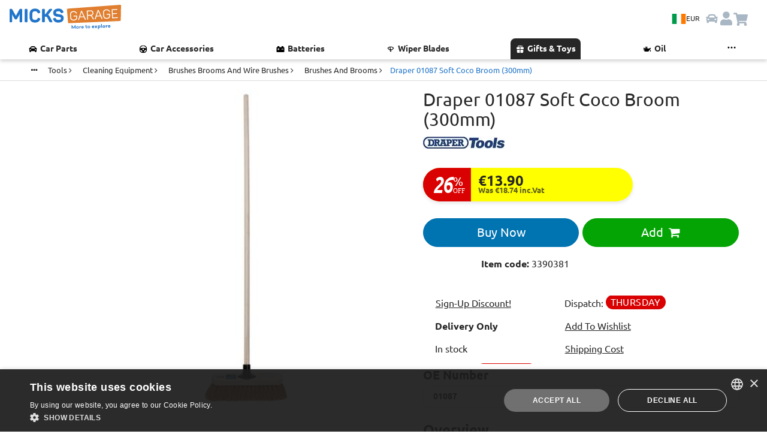

--- FILE ---
content_type: text/html; charset=utf-8
request_url: https://www.micksgarage.com/d/brushes-and-brooms/products/3390381/soft-coco-broom-300mm-
body_size: 50490
content:
<!DOCTYPE html><html lang="en" data-critters-container><head>
    <base href="/">
    <link rel="preconnect" href="https://liveservices.micksgarage.com">
    <link rel="preconnect" href="https://imagetin.micksgarage.com">
    <!-- <link rel="prefetch" as="script" href="https://www.google-analytics.com/analytics.js"> -->
    <!-- <link rel="prefetch" as="script" href="https://bat.bing.com/bat.js"> -->
    <!-- <link rel="preload" as="image" type="image/png" href="/assets/graphics/micksgarage-logo-notag-3.png"> -->
    <meta http-equiv="Content-Type" content="text/html; charset=utf-8">
    <meta name="viewport" content="width=device-width, initial-scale=1.0">
    <!-- change viewport could break css -->
    <meta http-equiv="X-UA-Compatible" content="IE=edge">
    <meta name="mobile-web-app-capable" content="yes">
    <meta name="robots" content="index, follow">
    <!-- favicons -->
    <link rel="apple-touch-icon" sizes="180x180" href="/assets/favicon/apple-touch-icon.png?v=sd435k2dg">
    <link rel="icon" type="image/png" sizes="32x32" href="/assets/favicon/favicon-32x32.png?v=sd435k2dg">
    <link rel="icon" type="image/png" sizes="194x194" href="/assets/favicon/favicon-194x194.png?v=sd435k2dg">
    <link rel="icon" type="image/png" sizes="192x192" href="/assets/favicon/android-chrome-192x192.png?v=sd435k2dg">
    <link rel="icon" type="image/png" sizes="16x16" href="/assets/favicon/favicon-16x16.png?v=sd435k2dg">

    <link rel="apple-touch-icon" sizes="180x180" href="/assets/favicon/apple-touch-icon.png">
    <link rel="icon" type="image/png" sizes="32x32" href="/assets/favicon/favicon-32x32.png">
    <link rel="icon" type="image/png" sizes="16x16" href="/assets/favicon/favicon-16x16.png">
    <link rel="manifest" href="/assets/favicon/site.webmanifest">
    <link rel="mask-icon" href="/assets/favicon/safari-pinned-tab.svg" color="#0073b1">
    <link rel="preload" href="/assets/fonts/Ubuntu/Ubuntu-Regular.woff2" as="font" type="font/woff2" crossorigin="anonymous">
    <link rel="preload" href="/assets/fonts/Ubuntu/Ubuntu-Bold.woff2" as="font" type="font/woff2" crossorigin="anonymous">
    <meta name="msapplication-TileColor" content="#0073b1">
    <meta name="msapplication-TileImage" content="/assets/favicon/mstile-144x144.png">
    <meta name="theme-color" content="#ffffff">

    <meta name="google-site-verification" content="AIunZozHMczf1AKVV8YXvao-savM2TWBxf7irRXsrVo">
    <meta name="msvalidate.01" content="C0A2EC9A9918D755990C02CBB73019DA">
    <meta name="ahrefs-site-verification" content="3ef4045a199b8611ad5365dd62fa0d3ba630553db06fe0820da4141d22e879db">
    <meta name="theme-color" content="#1976d2">

    <!-- Google Tag Manager -->
    <script>
    if (navigator.userAgent.indexOf('Lighthouse') == -1) {
        (function (w, d, s, l, i) {
        w[l] = w[l] || [];
        w[l].push({
            'gtm.start': new Date().getTime(),
            event: 'gtm.js'
        });
        var f = d.getElementsByTagName(s)[0],
            j = d.createElement(s),
            dl = l != 'dataLayer' ? '&l=' + l : '';
        j.async = true;
        j.src =
            'https://www.googletagmanager.com/gtm.js?id=' + i + dl +
            '&gtm_auth=gVAzRMI9P99788Osjhppiw&gtm_preview=env-2&gtm_cookies_win=x';
        f.parentNode.insertBefore(j, f);
        })(window, document, 'script', 'dataLayer', 'GTM-5SS78GW');
    }
    </script>
    <!-- End Google Tag Manager -->

    <meta name="twitter:card" content="summary_large_image">
    <meta name="twitter:site" content="@MicksGarage">
    <meta property="og:type" content="website">
    <meta property="og:site_name" content="MicksGarage.com">
    <meta name="fb:app_id" content="182417779528">

<style>:root{--light-blue: #e3f1ff;--blue: #2175ca;--dark-blue: #1a5c9f;--orange: #e07f30;--green: #04a404;--dark-green: #007a00;--light-red: 249, 190, 190, 100;--red: #d90101;--black: #262626;--grey: #595959;--stroke-grey: #d9d9d9;--light-grey: #f0f0f0;--lightest-grey: #f6f6f6;--white: #ffffff;--carRacks-blue: #131a46;--carRacks-orange: #fa935b;--highlight-lemon-yellow: #ffff77;--highlight-lime-green: #AEFF77;--highlight-mint-green: #77ff92;--highlight-aqua: #77ffe4;--highlight-blue: #77c9ff;--highlight-dark-blue: #7777ff;--highlight-purple: #c977ff;--highlight-violet: #ff77e4;--highlight-red: #ff7792;--highlight-orange: #ffae77;--box-shadow: 0 3px 6px rgba(0, 0, 0, .175);--box-shadow-light: 0 3px 6px rgba(2, 2, 0, .1);--box-shadow-heavy: 0 3px 6px rgba(2, 2, 0, .5);--box-shadow-inverse: 0 -3px 6px rgba(0, 0, 0, .175);--box-shadow-heavy-inverse: 0 -3px 6px rgba(2, 2, 0, .5);--paragraph-color: #262626;--links-color: #262626;--text-xl-size: 2rem;--text-lg-size: 1.5em;--text-md-size: 1.25rem;--text-p-size: 1rem;--text-sm-size: .875rem;--text-xs-size: .75rem;--spacer: 1rem;--header-height: 64px}html{font-size:16px}@font-face{font-family:Ubuntu;src:url(/assets/fonts/Ubuntu/Ubuntu-Regular.woff2) format("woff2"),url(/assets/fonts/Ubuntu/Ubuntu-Regular.woff) format("woff");font-weight:400;font-style:normal;font-display:swap}@font-face{font-family:Ubuntu;src:url(/assets/fonts/Ubuntu/Ubuntu-Bold.woff2) format("woff2"),url(/assets/fonts/Ubuntu/Ubuntu-Bold.woff) format("woff");font-weight:700;font-style:normal;font-display:swap}@font-face{font-family:Ubuntu;src:url(/assets/fonts/Ubuntu/Ubuntu-Light.woff2) format("woff2"),url(/assets/fonts/Ubuntu/Ubuntu-Light.woff) format("woff");font-weight:200;font-style:normal;font-display:swap}@font-face{font-family:Ubuntu;src:url(/assets/fonts/Ubuntu/Ubuntu-Italic.woff2) format("woff2"),url(/assets/fonts/Ubuntu/Ubuntu-Italic.woff) format("woff");font-weight:400;font-style:italic;font-display:swap}@font-face{font-family:Ubuntu;src:url(/assets/fonts/Ubuntu/Ubuntu-BoldItalic.woff2) format("woff2"),url(/assets/fonts/Ubuntu/Ubuntu-BoldItalic.woff) format("woff");font-weight:700;font-style:italic;font-display:swap}.text-p-size{font-size:var(--text-p-size)}.text-sm-size{font-size:var(--text-sm-size)}.text-xs-size{font-size:var(--text-xs-size)}.text-bold{font-weight:700}.a-link{border:0;cursor:pointer;color:var(--blue)!important;text-decoration:underline;width:-moz-fit-content;width:fit-content}.a-link *{color:var(--blue)}.a-link-hover{transition:.15s ease-in-out}.a-link-hover:hover{transform:scale(.95)}@media (hover: hover){.a-link-hover:hover{transform:scale(1.01);text-decoration:underline}}.box-shadow-inverse{box-shadow:var(--box-shadow-inverse)}.pb-0{padding-bottom:0!important}.pb-5{padding-bottom:calc(var(--spacer) * 3)!important}.mb-5{margin-bottom:calc(var(--spacer) * 3)!important}.flex{display:flex}.flex-row{flex-direction:row}.cursor-pointer{cursor:pointer}.ani-link-hover{transition:.15s ease-in-out;color:var(--black)!important}.ani-link-hover:hover{transform:scale(.9)}@media (hover: hover){.ani-link-hover:hover{transform:scale(1.025);text-decoration:underline}}.navbar-btn-country{align-items:center;justify-content:center;background-color:var(--light-blue);border:none!important;border-radius:24px;cursor:pointer;display:flex;flex-wrap:nowrap;gap:.5rem;padding:.5rem;position:relative}.navbar-btn-country .flag-icon{background-size:cover;border:1px solid var(--stroke-grey);font-size:1.5rem;height:17px;width:24px}.navbar-btn-country .navbar-currency-code{color:var(--black);font-size:.75rem;display:inline}@media screen and (max-width: 737px){.navbar-btn-country{background-color:var(--white);padding:0}.navbar-btn-country .navbar-currency-code{display:none}}html{font-family:Ubuntu,sans-serif;-ms-text-size-adjust:100%;-webkit-text-size-adjust:100%}aside,details,footer,section,summary{display:block}a{background-color:transparent;text-decoration:none;color:var(--black)}a:active,a:hover{outline:0}b,strong{font-weight:700}h1{margin:.67em 0}img{border:0;vertical-align:middle}svg:not(:root){overflow:hidden}button,input{font:inherit;margin:0;color:inherit}button{text-transform:none}button{cursor:pointer;-webkit-appearance:button}html input[disabled]{cursor:default}button::-moz-focus-inner,input::-moz-focus-inner{padding:0;border:0}input{line-height:normal;border-radius:30px}input[type=checkbox]{box-sizing:border-box;padding:0}table{border-spacing:0;border-collapse:collapse;background-color:#fff}td{padding:0}*,:after,:before{box-sizing:border-box}html{font-size:16px;-webkit-tap-highlight-color:transparent;height:100%;touch-action:manipulation}body{margin:0;font-family:Ubuntu,Helvetica,sans-serif;font-size:16px;line-height:1.4;color:var(--black)}button,input{font-family:inherit;font-size:inherit;line-height:inherit}a:focus,a:hover{color:#0073b1}a:focus{outline:0}.img-responsive{display:block;max-width:100%;height:auto}.img-thumbnail{line-height:1.5;display:inline-block;max-width:100%;height:auto;padding:4px;transition:all .2s ease-in-out;border:1px solid #e9ebec;border-radius:2px;background-color:#fff}h1,h2,h3,h4,h5{font-family:inherit;font-weight:500;line-height:1.1;color:var(--black)}h1,h2,h3{margin-top:24px;margin-bottom:12px}h4,h5{margin-top:12px;margin-bottom:12px}h1{font-size:32px}h2{font-size:28px}h3{font-size:24px}h4{font-size:20px}h5{font-size:16px}p{margin:0 0 12px}small{font-size:81%}.text-center{text-align:center}.text-muted{color:var(--grey)}ul{margin-top:0;margin-bottom:12px}.list-inline{padding-left:0;list-style:none}.list-inline{margin-left:-5px}.list-inline>li{display:inline-block;padding-right:5px;padding-left:5px}.container{margin-right:auto;margin-left:auto;padding-right:15px;padding-left:15px}@media (min-width:736px){.container{width:100%}}@media (min-width:1023px){.container{width:85%}}.container-fluid{margin-right:auto;margin-left:auto;padding-right:15px;padding-left:15px}.row{margin-right:-15px;margin-left:-15px}.col-lg-1,.col-lg-11,.col-lg-12,.col-lg-4,.col-lg-6,.col-md-1,.col-md-12,.col-md-4,.col-md-6,.col-md-7,.col-xs-12,.col-xs-2{position:relative;min-height:1px;padding-right:15px;padding-left:15px}.col-xs-12,.col-xs-2{float:left}.col-xs-12{width:100%}.col-xs-2{width:16.66666667%}@media (min-width:736px){.col-md-1,.col-md-12,.col-md-4,.col-md-6,.col-md-7{float:left}.col-md-12{width:100%}.col-md-7{width:58.33333333%}.col-md-6{width:50%}.col-md-4{width:33.33333333%}.col-md-1{width:8.33333333%}.col-md-pull-6{right:50%}.col-md-push-6{left:50%}}@media (min-width:1023px){.col-lg-1,.col-lg-11,.col-lg-12,.col-lg-4,.col-lg-6{float:left}.col-lg-12{width:100%}.col-lg-11{width:91.66666667%}.col-lg-6{width:50%}.col-lg-4{width:33.33333333%}.col-lg-1{width:8.33333333%}.col-lg-pull-6{right:50%}.col-lg-push-6{left:50%}}.table{width:100%;max-width:100%;margin-bottom:24px}.table>tbody>tr>td{line-height:1.5;padding:8px;vertical-align:top;border-top:1px solid #ccc}.table-responsive{overflow-x:auto;min-height:.01%}@media screen and (max-width:425px){.table-responsive{overflow-y:hidden;width:100%;margin-bottom:18px;-ms-overflow-style:-ms-autohiding-scrollbar}.table-responsive>.table{margin-bottom:0}.table-responsive>.table>tbody>tr>td{white-space:nowrap}}label{font-weight:700;display:inline-block;max-width:100%;margin-bottom:5px}input[type=checkbox]{line-height:normal;margin:4px 0 0;margin-top:1px\	}input[type=checkbox]:focus{outline:0}input[type=checkbox][disabled]{cursor:not-allowed}.btn{font-size:16px;font-weight:400;line-height:1.5;display:inline-block;margin-bottom:0;padding:10px;cursor:pointer;-webkit-user-select:none;user-select:none;text-align:center;vertical-align:middle;border:1px solid transparent;border-radius:30px;background-image:none;touch-action:manipulation}.btn.active:focus,.btn:active:focus,.btn:focus{outline:0}.btn:focus,.btn:hover{text-decoration:none;color:#f47d30}.btn.active,.btn:active{outline:0;background-image:none;box-shadow:none}.btn-default,.btn-default:focus{color:var(--black);border-color:#ccc;background-color:#fff}.btn-default:active,.btn-default:hover{border-color:#ccc;background-color:#fff}.btn-default:active:focus,.btn-default:active:hover{color:var(--black);border-color:#ccc;background-color:#fff}.btn-default:active{color:var(--black);background-image:none}.btn-link{font-weight:400;color:var(--black);border-radius:0}.btn-link,.btn-link.active,.btn-link:active{background-color:transparent;box-shadow:none}.btn-link,.btn-link:active,.btn-link:focus,.btn-link:hover{border-color:transparent}.btn-link:focus,.btn-link:hover{text-decoration:underline;color:#0073b1;background-color:transparent}.btn-lg{font-size:20px;line-height:1.3333333;padding:10px 16px;border-radius:30px}.btn-xs{font-size:13px;line-height:1.5;padding:1px 5px;border-radius:30px}.btn-block{display:block;width:100%}.label{font-size:75%;line-height:1;display:inline;padding:.2em .6em .3em;text-align:center;vertical-align:baseline;white-space:nowrap;color:#fff}.label:empty{display:none}.container-fluid:after,.container-fluid:before,.container:after,.container:before,.row:after,.row:before{display:table;content:" "}.container-fluid:after,.container:after,.row:after{clear:both}.hidden{display:none!important}@media (min-width:1023px){.hidden-lg{display:none!important}}@media (max-width:479px){.hidden-xs{display:none!important}}@media (min-width:479px) and (max-width:735px){.hidden-sm{display:none!important}}@media (min-width:736px) and (max-width:1022px){.hidden-md{display:none!important}}.flag-icon{background-size:contain;background-position:50%;background-repeat:no-repeat}.flag-icon{position:relative;display:inline-block;width:1.33333333em;line-height:1em}.flag-icon:before{content:"\a0"}/*!
 *  Font Awesome 4.7.0 by @davegandy - http://fontawesome.io - @fontawesome
 *  License - http://fontawesome.io/license (Font: SIL OFL 1.1, CSS: MIT License)
 */@font-face{font-family:FontAwesome;font-display:swap!important;src:url(/assets/fonts/fontawesome-webfont.eot?v=4.7.0);src:url(/assets/fonts/fontawesome-webfont.eot?#iefix&v=4.7.0) format("embedded-opentype"),url(/assets/fonts/fontawesome-webfont.woff?v=4.7.0) format("woff"),url(/assets/fonts/fontawesome-webfont.woff2?v=4.7.0) format("woff2"),url(/assets/fonts/fontawesome-webfont.ttf?v=4.7.0) format("truetype"),url(/assets/fonts/fontawesome-webfont.svg?v=4.7.0#fontawesomeregular) format("svg");font-weight:400;font-style:normal}.fa{display:inline-block;font: 14px/1 FontAwesome;font-size:inherit;text-rendering:auto;-webkit-font-smoothing:antialiased;-moz-osx-font-smoothing:grayscale}.fa-stack{position:relative;display:inline-block;width:2em;height:2em;line-height:2em;vertical-align:middle;text-align:center}.fa-stack-1x{position:absolute;left:0;width:100%;text-align:center}.fa-stack-1x{line-height:inherit}.fa-shopping-cart:before{content:"\f07a"}.fa-angle-right:before{content:"\f105"}.fa-star-o:before{content:"\f006"}.fa-ellipsis-h:before{content:"\f141"}.fa-bars:before{content:"\f0c9"}.fa-facebook:before{content:"\f09a"}.fa-linkedin:before{content:"\f0e1"}.fa-pinterest:before{content:"\f0d2"}.fa-twitter:before{content:"\f099"}.fa-youtube-play:before{content:"\f16a"}@media print{*{background-color:transparent!important;color:var(--black)!important}.no-print{display:none!important}h1,h2,h3{font-size:24px!important}}.placeholder{display:block;position:relative;width:100%;background:#fff;z-index:1}.placeholder.square{padding-top:100%}.placeholder .img-item{position:absolute;top:0;left:0;width:100%;height:auto;object-fit:cover;z-index:10}a:hover .placeholder,button:hover .placeholder{background:#fff}h1{max-width:599px}.push{min-height:150px}#app{position:relative;display:block}.label-wrap{display:inline-block;margin:8px 0 6px}.card-icons img{image-rendering:-webkit-optimize-contrast;image-rendering:auto}.active{color:var(--orange)!important;position:relative;overflow:hidden}.table-responsive table{margin:-1px}.table-responsive table td>a,.table-responsive table td>span{white-space:nowrap;text-transform:capitalize}.table-responsive>.table td{white-space:nowrap}app-product-overview .title-area h2:after{content:"";position:absolute;bottom:-3px;right:2px;margin-top:0;margin-bottom:0;width:100%;max-width:100px;height:50px;background-color:var(--orange);text-align:center;padding:0;display:inline-block;z-index:10;clip-path:polygon(0 66%,100% 65%,100% 72%,0 86%)}small{line-height:1.3;display:block;margin-top:6px}.badges{margin:18px 0}button{text-transform:capitalize;position:relative;background-color:transparent;color:var(--orange);border:1px solid var(--orange);overflow:visible;outline:0}p{display:inline-block}.flex-nowrap{flex-wrap:nowrap!important}.prod-title-area h1{margin:0 0 8px;font-size:30px}.prod-white-bg{padding-top:15px;padding-bottom:15px;background-color:#fff}.prod-white-bg:last-of-type{padding-bottom:50px}.title-area h2,app-product-overview .title-area h2{font-size:24px;font-weight:700}.min-thumbs-wrap img{padding:8px;margin:0;width:100%}.icon-bar-left button{margin:0 0 16px}.icon-bar-left button,.thumb-images-wrap button{border-radius:0;padding:0}.thumb-images-wrap button .img-thumbnail{border:0}.video-button i{position:absolute;width:100%;top:0;left:0;background:#fff;font-size:42px;text-align:center;color:#e62117;display:flex;align-items:center;-webkit-align-items:center;height:100%;justify-content:center;-webkit-justify-content:center}.brand-logo-title .img-responsive{display:inline-block}.prod-table-wrap ul{margin-bottom:0}.prod-table-wrap li{margin-bottom:12px}.prod-table-border{float:left;padding-top:15px;padding-bottom:8px;padding-left:20px}.prod-table-wrap h5{margin:0;line-height:26px}.prod-table-wrap a.btn{padding:0}.prod-table-wrap a.btn-link,.prod-table-wrap app-product-wishlist-button button.btn{padding:0;text-decoration:underline}.prod-table-wrap app-product-wishlist-button i{display:none}app-product-details app-product-stickers{right:15px}app-product-details app-price-wide{margin-bottom:16px}app-product-details app-price-wide .shadow-price-wrap{width:100%;max-width:350px}app-product-details app-price-wide .price-section{padding:0}.table-responsive{border:0}.table-responsive table td{vertical-align:middle;background-color:#fff;padding:0!important;border:0}app-breadcrumb{position:relative;display:block;background-color:#fff;border-bottom:1px solid #ddd}app-breadcrumb .table{width:100%}app-breadcrumb .table>tbody>tr>td{border:0}app-breadcrumb .table-responsive{margin:6px 0;overflow-y:hidden}app-breadcrumb table{margin:-1px;width:auto}app-breadcrumb .table-responsive table td>a,app-breadcrumb .table-responsive span.active{white-space:nowrap;text-transform:capitalize}app-breadcrumb .table-responsive>.table td a{margin-right:6px}app-breadcrumb .active{color:var(--blue)!important;padding:0}.thumb-images-wrap{padding-right:15px;padding-left:15px;margin-bottom:20px}.thumb-images{padding:4px}#prod-link-newsletter{text-align-last:left}.prod-overview-summary{margin-bottom:12px}.prod-overview-summary h4{display:block;padding-bottom:12px;font-weight:700;font-size:17px}.prod-overview-content{position:relative;overflow:hidden;margin-bottom:20px}.table{background-color:#fff}app-price-wide .label-section:after{content:"";position:absolute;display:block;border-style:solid;border-color:darkred transparent transparent transparent;bottom:-10px;left:0;border-width:10px 0 0 10px}.prod-price .rrp-wrap,.prod-price h3{color:var(--black);display:block}.video-button{position:relative}app-add-to-basket-btn .add-to-basket{position:relative;z-index:10}app-product-wishlist-button{position:absolute;top:0;right:0;z-index:1}.product-details app-product-wishlist-button{position:relative}.label{position:relative;margin-left:0;margin-right:4px;transform-origin:0;top:-2px}.label-save{transform-origin:0}h2{display:block;margin:0 0 10px}small{color:var(--grey)}app-product-stickers{position:absolute;top:0;right:0;width:auto;display:block;z-index:100}app-add-to-basket-btn .add-to-basket{margin-bottom:0}.prod-add-to-basket{margin-top:12px;margin-bottom:8px}.product-details .prod-add-to-basket app-add-to-basket-btn .add-to-basket{position:relative;line-height:1.3;max-width:345px}.prod-add-to-basket app-add-to-basket-btn .add-to-basket{position:relative;z-index:10}.review-item-stars{position:relative;margin:16px auto 8px;padding:0;left:-10px;justify-content:center;-webkit-justify-content:center}.shadow-price-wrap{position:relative;z-index:10}.rrp-wrap{font-weight:700;line-height:1;color:var(--black)}.rrp-wrap{position:relative;display:block;font-size:12px;opacity:.75}.label-percentage{margin-left:-3px;line-height:1}app-price-wide{position:relative;display:block;width:100%;padding:0}app-price-wide .price-section-bg{position:relative;min-height:56px;height:100%;width:100%;background-color:#ff0;overflow:hidden;border-radius:30px;box-shadow:var(--box-shadow-light)}app-price-wide .label-section{position:relative;text-align:center;border-radius:0;margin-left:0;padding-right:6px;padding-left:12px;color:#fff;line-height:1;min-height:100%;min-width:80px;background-color:var(--red);clip-path:polygon(0 0,100% 0,100% 100%,0% 100%)}app-price-wide .label-section:before{content:"";position:absolute;display:block;width:100%;height:100%;top:0;right:0;background:var(--red);line-height:1;border-radius:50px 0 0 50px!important}app-price-wide .label-save{font-size:30px;font-weight:700;font-style:italic;letter-spacing:-1px;margin-right:2px;transform:scaleY(1.3);display:block;line-height:1}app-price-wide .label-wrap{width:auto;position:relative;top:-1px}app-price-wide .label-off,app-price-wide .label-percentage{position:relative;display:inline-block;text-align:left;font-size:20px}app-price-wide .label-off{line-height:1;font-family:verdana;font-size:11px;display:block;text-align:left;font-weight:400}app-price-wide .prod-price-wrap{min-height:52px;margin:0;padding:0}app-price-wide .prod-price h3{line-height:.8}.prod-price h3{margin:0;font-weight:700;line-height:1;font-size:32px;padding-bottom:0}.prod-price .rrp-wrap{display:block;font-size:13px;margin-top:0}.btn-wishlist .fa{margin-right:4px}.btn-wishlist:hover .fa-star-o:before{content:"\f005"}footer section:first-of-type{border-top:1px solid #ddd;border-bottom:1px solid #ddd;margin-top:-1px}footer ul{list-style:none;padding:0;overflow:hidden}footer ul li{padding-bottom:8px}footer ul li a{line-height:1;display:block;color:#595959}footer p{margin-bottom:0}.social-links p{display:block}.social-links a{padding-right:4px;margin-top:6px}.social-links a{position:relative;display:inline-block;overflow:hidden}.footer-bar{padding-top:12px;padding-bottom:12px;background-color:#fff}.fa-fb{background-color:#3b5998;color:#fff}.fa-lk{background-color:#007bb6;color:#fff}.fa-pt{background-color:#bd081c;color:#fff}.fa-tw{background-color:#1da1f2;color:#fff}.fa-yt{background-color:#e62117;color:#fff}body,html{height:100%;width:100%;overflow-x:hidden!important}.list-inline{margin-bottom:0}app-back-to-top .back-top{color:#595959}.review-item-stars{margin-bottom:8px}.review-item-stars{text-align:center}.review-item-stars{text-align:left}.hidden{display:none!important}.back-top{bottom:15px}.back-top{position:relative;display:inline-block;margin-top:32px;margin-bottom:32px}app-back-to-top{position:relative;display:block}.back-top{padding:12px 0;font-size:13px;color:#595959}h4{margin:0;border:0!important}input[disabled]{opacity:1;background-color:transparent;border:0;border-bottom:1px solid #ccc;border-radius:0;padding:0}input:hover[disabled]{cursor:default}h3{padding-bottom:16px}*{-webkit-overflow-scrolling:touch}a:hover img,button:hover img{opacity:.5}.offline-bar{position:fixed;bottom:0;left:0;border-bottom:1px solid #ccc;text-align:center;z-index:5000;margin-top:0}.offline-bar p{margin:0;padding:8px 0;line-height:1;text-align:center}a:hover{cursor:pointer}body{background-color:#fff}div:focus{outline:0}.btn,a,button{white-space:normal}a:hover{color:var(--blue)}.btn-lg{padding:10px}.yellow-bg{background-color:#ff0!important}.btn-green,.btn-green:focus{color:#fff;border-color:var(--green);background-color:var(--green)}.btn-default:hover,.btn-green:hover{color:var(--blue);background-color:#fff;border-color:var(--blue)}.title-area h2{position:relative;display:inline-block;color:var(--black);margin-top:0;margin-bottom:24px;padding-bottom:16px}.flex{display:flex!important;flex-wrap:wrap;flex-flow:wrap}.flex-row{flex-wrap:wrap;flex-flow:wrap;flex-direction:row}.flex:before,.flex:after,.flex-row:before,.flex-row:after{content:normal}.flex-self-center{align-self:center;-webkit-align-self:center}.flex-align-center{align-items:center;-webkit-align-items:center}.flex-justify-content-center{justify-content:center;-webkit-justify-content:center}.flex-justify-content-between{justify-content:space-between}.label{font-size:inherit;font-weight:400;letter-spacing:.4px;border-radius:2px}.buyNow-button{background-color:#0073b1;border:1px solid #0073b1;border-color:#0073b1;padding-right:8px;margin-top:0;margin-right:6px;display:block;width:100%}#siteVersion{display:block}#siteVersion small{color:#777;margin:0;font-size:11px}.social-links a .fa-stack{width:40px;height:40px;line-height:40px;margin:0 10px 10px 0;border-radius:12px}.social-links a .fa{font-size:24px}.dispatch-label .label{position:relative;display:inline-block;margin:0;padding:4px 8px;background-color:var(--red);color:#fff;white-space:nowrap;border-radius:30px;text-wrap:balance}.prod-overview{margin-top:24px}.position-relative{position:relative}@media (min-width: 1921px){.container{width:1800px}}@media (max-width: 1920px){.container{width:80%}}@media (max-width: 1919px){.container{width:88%}}@media (max-width: 1440px){.container{width:95%}}@media (max-width: 1360px){.label-off{font-size:16px}}@media (max-width: 1280px){.fa-stack{width:1.4em;height:1.4em;line-height:1.4em}.fa-stack-1x{font-size:.9em}.price-section{height:auto}.price-section{min-width:70%}.prod-price h3{font-size:24px}.label-save{font-size:26px}}@media (max-width: 1200px){.prod-price h3{font-size:28px}}@media (max-width: 1024px){@media (hover: hover){*:not(#cartIcon){opacity:1!important}}.container{width:96%}.list-inline>li{padding-right:0;padding-left:0}.fa-stack{width:1.2em;height:1.2em;line-height:1.1em}.fa-stack-1x{font-size:.8em}}@media (max-width: 1023px){.social-links a .fa-stack{width:40px;height:40px;line-height:40px;margin:0 20px 20px 0}.social-links a .fa{font-size:24px}}@media (max-width: 1023px){.social-links a .fa-stack{margin:0 14px 14px 0}.table-responsive{overflow-y:hidden;width:100%}.badges{text-align:center}.review-item-stars:hover{opacity:1}app-add-to-basket-btn .add-to-basket.btn-lg{padding:12px}body{word-wrap:break-word!important}}@media (max-width:800px){.product-details .prod-add-to-basket app-add-to-basket-btn .add-to-basket,app-product-details app-price-wide .shadow-price-wrap{max-width:100%}.video-button i{font-size:26px}.product-details app-price-wide .prod-price .rrp-wrap{position:relative;top:3px;left:8px}.prod-white-bg{padding-top:15px}.prod-title-area h1{font-size:24px}.main-image-wrap img{width:100%}.prod-price-wrap{margin:0;min-height:inherit;height:30px;align-self:center;-webkit-align-items:center}.prod-add-to-basket{margin:0;padding:0}.footer-bar{padding-bottom:20px}.footer-bar p small{display:block}footer ul li{padding:12px 8px}.product-details .prod-add-to-basket{margin-bottom:20px}.product-details .prod-add-to-basket>div{padding:0}}@media (max-width:767px){app-price-wide .label-section{padding-left:15px;margin-left:0;width:auto;justify-content:start}.product-details app-price-wide .prod-price .rrp-wrap{position:relative;top:0;left:0}h2{height:auto}.table-responsive{border:0}.table{background-color:transparent}.back-top{position:relative;right:inherit;bottom:inherit;color:#575757;margin-top:16px;margin-bottom:16px}.container{width:100%}.review-item-stars{padding:0 15px}.label{margin-right:14px}.prod-price{margin:0}app-price-wide .prod-price{margin:0}.prod-price-wrap{margin-left:-8px}app-price-wide .label-section{padding-left:20px}}@media (min-width:480px) and (max-width:766px){.table-responsive>.table td{width:50%!important}}@media (max-width:425px){.prod-price-wrap{padding-left:15px;padding-right:0;height:auto;min-height:auto;margin-bottom:0}.review-item-stars{padding:0}.prod-price .rrp-wrap{display:block;font-size:11px}.prod-price .rrp{display:inline-block;margin:0;position:relative}.label-save{font-size:27px}.prod-price h3{font-size:30px}.label{margin-right:4px}.prod-price-wrap{margin-left:8px}.prod-add-to-basket{padding:0}.prod-add-to-basket,.prod-add-to-basket>.flex-row{padding:0}.label-off,.label-percentage{font-size:14px}.fa-stack{width:1.4em;height:1.4em;line-height:1.4em}.fa-stack-1x{font-size:.9em}.badges{text-align:left}}@media (max-width:320px){.social-links a .fa-stack{width:32px;height:32px;line-height:32px;margin:0 12px 12px 0}.label-save{font-size:31px}.prod-price h3{font-size:28px}.prod-price-wrap{padding-right:0}.label{font-size:75%}app-price-wide .price-section{width:100%}}:root{--btn-main-color: var(--blue);--btn-secondary-color: var(--white)}
</style><link rel="stylesheet" href="styles.4f49919bb65d632f.css" media="print" onload="this.media='all'"><noscript><link rel="stylesheet" href="styles.4f49919bb65d632f.css"></noscript><style ng-app-id="micksgarage-project">.toastr[_ngcontent-micksgarage-project-c1020347540]{position:fixed;right:10px;top:20px;max-width:330px;width:100%;max-height:100vh;overflow-x:hidden;overflow-y:scroll;z-index:3062}.toastr-container[_ngcontent-micksgarage-project-c1020347540]{display:flex;flex-direction:column;height:auto;transition:all .2s ease-in-out}.toastr-alert[_ngcontent-micksgarage-project-c1020347540]{animation:_ngcontent-micksgarage-project-c1020347540_slide-in .2s ease;border-radius:.5rem;box-shadow:var(--box-shadow-heavy);top:20px;margin:.35rem 0;padding:1rem;height:-moz-fit-content;height:fit-content;opacity:1;position:sticky;overflow-x:auto}.anim-fade-out[_ngcontent-micksgarage-project-c1020347540]{animation:_ngcontent-micksgarage-project-c1020347540_fade-out .2s ease;visibility:hidden;opacity:0}@keyframes _ngcontent-micksgarage-project-c1020347540_slide-in{0%{transform:translate(100%);opacity:0}80%{opacity:1}to{transform:translate(0)}}@keyframes _ngcontent-micksgarage-project-c1020347540_fade-out{0%{visibility:visible;transform:translateY(0);opacity:1}to{transform:translateY(-20px);opacity:0;visibility:hidden}}.timer-bar[_ngcontent-micksgarage-project-c1020347540]{position:absolute;bottom:0;left:0;background-color:#0000004d;transition:all ease-in-out;height:5px;width:100%;animation:_ngcontent-micksgarage-project-c1020347540_timer ease-in-out}.toastr-alert[_ngcontent-micksgarage-project-c1020347540]:hover   .timer-bar[_ngcontent-micksgarage-project-c1020347540]{animation-play-state:paused}@keyframes _ngcontent-micksgarage-project-c1020347540_timer{0%{width:100%}to{width:0}}.toastr-alert.success[_ngcontent-micksgarage-project-c1020347540], .toastr-alert.success[_ngcontent-micksgarage-project-c1020347540]   .toastr-alert-text[_ngcontent-micksgarage-project-c1020347540], .toastr-alert.success[_ngcontent-micksgarage-project-c1020347540]   .alert-icon[_ngcontent-micksgarage-project-c1020347540]{background-color:var(--green);color:var(--black)!important}.toastr-alert.error[_ngcontent-micksgarage-project-c1020347540], .toastr-alert.error[_ngcontent-micksgarage-project-c1020347540]   .toastr-alert-text[_ngcontent-micksgarage-project-c1020347540], .toastr-alert.error[_ngcontent-micksgarage-project-c1020347540]   .alert-icon[_ngcontent-micksgarage-project-c1020347540]{background-color:var(--red);color:var(--white)!important}.toastr-alert.warn[_ngcontent-micksgarage-project-c1020347540], .toastr-alert.warn[_ngcontent-micksgarage-project-c1020347540]   .toastr-alert-text[_ngcontent-micksgarage-project-c1020347540], .toastr-alert.warn[_ngcontent-micksgarage-project-c1020347540]   .alert-icon[_ngcontent-micksgarage-project-c1020347540]{background-color:var(--orange);color:var(--black)!important}.toastr-alert.info[_ngcontent-micksgarage-project-c1020347540], .toastr-alert.info[_ngcontent-micksgarage-project-c1020347540]   .toastr-alert-text[_ngcontent-micksgarage-project-c1020347540], .toastr-alert.info[_ngcontent-micksgarage-project-c1020347540]   .alert-icon[_ngcontent-micksgarage-project-c1020347540]{background-color:var(--dark-blue);color:var(--white)!important}.toastr-alert[_ngcontent-micksgarage-project-c1020347540]   .toastr-alert-text[_ngcontent-micksgarage-project-c1020347540]{overflow:hidden;position:relative;width:100%}.toastr-alert[_ngcontent-micksgarage-project-c1020347540]   .toastr-alert-text[_ngcontent-micksgarage-project-c1020347540]   p[_ngcontent-micksgarage-project-c1020347540]:first-child{font-weight:700}.toastr-alert[_ngcontent-micksgarage-project-c1020347540]   .toastr-alert-text[_ngcontent-micksgarage-project-c1020347540]   p[_ngcontent-micksgarage-project-c1020347540]{margin:0}.toastr-alert-message[_ngcontent-micksgarage-project-c1020347540]:has(a), a[_ngcontent-micksgarage-project-c1020347540]{color:inherit!important;font-weight:700;text-decoration:underline}.toastr-alert[_ngcontent-micksgarage-project-c1020347540]   .alert-icon[_ngcontent-micksgarage-project-c1020347540]{font-size:1.5rem;color:#fff}.toastr-alert-wrapper[_ngcontent-micksgarage-project-c1020347540]{position:relative;align-items:center;display:flex;flex-direction:row;flex-wrap:nowrap;gap:.8rem;justify-content:flex-start}.toastr-close-button[_ngcontent-micksgarage-project-c1020347540]{border:0;padding:0;width:20px;height:20px;margin:0;color:var(--black);font-size:1.2rem;top:-15px;right:-10px;position:absolute;z-index:1}@media screen and (max-width: 568px){.toastr[_ngcontent-micksgarage-project-c1020347540]{right:0;top:0;max-width:100%;width:100%}.toastr-alert[_ngcontent-micksgarage-project-c1020347540]{margin:.35rem .5rem}}</style><style ng-app-id="micksgarage-project">.navbar-container{box-shadow:var(--box-shadow);position:relative;z-index:1500}.navbar-ux{align-items:center;background-color:var(--white);display:flex;flex-direction:row;gap:0;justify-content:space-between;height:var(--header-height);padding:.5rem 1rem;position:relative;padding-bottom:10px;overflow-y:visible;z-index:1501;width:100vw}.navbar-ux.mobile-menu-is-open{top:0;z-index:1501;position:fixed}.navbar-menu-group,.nabvar-icon-group{align-items:center;display:flex;flex-direction:row;gap:.5rem;justify-content:space-between}.navbar-logo{width:63px}.navbar-logo img{width:100%}.navbar-logo svg{width:100%}@media screen and (max-width: 425px){.navbar-ux{padding:.5rem}.navbar-logo{width:50px}}@media screen and (max-width: 767px){.navbar-logo app-logo-svg:first-child{display:none}.navbar-logo app-logo-svg:last-child{display:block}}@media screen and (min-width: 768px){.navbar-logo app-logo-svg:first-child{display:block}.navbar-logo app-logo-svg:last-child{display:none}}.navbar-input{min-width:30%;width:100%}.navbar-input input{background-color:var(--light-grey);background-image:url(./assets/icons/icon-search.svg);background-position:8px;background-repeat:no-repeat;background-size:20px;border:none;color:var(--black);font-size:16px;height:43px;padding:.5rem 2rem;top:12px;outline-style:none;transition:all ease-in-out .2s;z-index:0}.navbar-input input[type=text]:focus{color:var(--black)}.navbar-input.navbar-input-sm input{position:absolute;left:-30px;right:0;margin-left:auto;margin-right:auto;width:clamp(7rem,40vw - 2rem,25rem)}.navbar-input.navbar-input-sm input:focus{box-shadow:var(--box-shadow);left:0%;width:92vw;z-index:10}.navbar-input.navbar-input-lg input{width:100%}.navbar-input.navbar-input-lg input:focus{box-shadow:var(--box-shadow);width:clamp(20rem,55vw - 1.75rem,35rem);z-index:10}.navbar-input input::placeholder{color:var(--grey)}.navbar-input .button-clear-navbar{align-items:center;background-color:var(--stroke-grey);border:none;border-radius:50%;display:flex;height:25px;filter:grayscale(1);justify-content:center;padding:4px;position:absolute;visibility:hidden;width:25px;z-index:11}.navbar-input .button-clear-navbar img{height:12px;width:12px}.navbar-input.navbar-input-lg .button-clear-navbar{right:.6rem;top:8px}.navbar-input.navbar-input-sm .button-clear-navbar{right:clamp(2.2rem,0rem,0rem);top:1.3rem}.navbar-input.navbar-input-sm input[type=text]~.button-clear-navbar{visibility:hidden}.navbar-input.navbar-input-sm input[type=text]:focus~.button-clear-navbar{visibility:visible}.navbar-input .button-clear-navbar.show-button-clear-navbar{visibility:visible}.navbar-ux.mobile-menu-is-open .navbar-input{display:none}.navbar-btn-icon{align-items:center;border:0;display:flex;padding:0;position:relative;width:24px;height:24px}.navbar-btn-icon .icon{background-size:cover;background-position:center;background-repeat:no-repeat;height:inherit;width:inherit;z-index:0}.navbar-btn-grayed{filter:grayscale(.7) opacity(.5)}.logo-hover{transition:transform ease-in-out .15s}.logo-hover:hover,.logo-hover:active{transform:scale(1.05)}.btn-hover{transition:all ease-in-out .2s}.btn-hover:hover,.btn-hover:active{filter:invert();transform:scale(1.15)}.btn-country-hover{transition:all ease-in-out .2s}.btn-country-hover:hover{transform:scale(1.15)}.navbar-btn-icon.menu{color:var(--grey);font-size:1.5rem;display:block;height:auto}@media screen and (min-width: 768px){.navbar-btn-icon.menu{display:none}}.set-location-bar{background-color:var(--black)}@media screen and (min-width: 1024px){.navbar-btn-icon.menu{display:none}}@media screen and (min-width: 768px){.navbar-ux,.navbar-menu-group,.nabvar-icon-group{gap:1rem}.navbar-logo{min-width:186px}.navbar-input.navbar-input-sm{display:none}.navbar-input.navbar-input-lg{display:block;position:relative}.navbar-input.navbar-input-lg input:focus{width:100%}}@media screen and (max-width: 767px){.navbar-input.navbar-input-sm{display:block}.navbar-input.navbar-input-lg{display:none}}.search-results-box{animation:fade-in .3s ease;background:var(--white);border-radius:.5rem;box-shadow:0 0 7px #0006;display:flex;flex-direction:row;flex-wrap:wrap;padding:.5rem;position:absolute;top:3.2rem;overflow-y:scroll;width:100%;max-height:80vh}.search-results-box>div{font-size:var(--text-sm-size)}.search-results-box .search-category-group{padding:.5rem;width:33%}.search-results-box .search-category-group .search-category-group-wrapper,.search-suggestions{border:1px solid var(--stroke-grey);border-radius:.5rem;padding:1rem;height:100%}.search-results-box .search-category-group .search-category-group-wrapper:hover{background-color:#f3f3f3}.search-category-group-wrapper h5,.search-results-box .search-suggestions h5{font-size:var(--text-sm-size);color:var(--grey);font-weight:700;margin-top:0}.search-results-box .search-suggestions h5{margin-bottom:0}.search-result-item{cursor:pointer;font-size:var(--text-sm-size);padding:.25rem 0}.show-hide-results{cursor:pointer;color:var(--grey);font-size:var(--text-xs-size);font-style:italic;padding:.25rem 0}.search-result-item:hover,.show-hide-results:hover{text-decoration:underline}.search-results-box .search-no-matches{padding:.5rem;position:sticky;bottom:-.5rem;background-color:var(--white)}.search-results-box .search-suggestions,.search-results-box .search-no-matches{width:100%}.search-results-box .svg-icon{filter:brightness(0)}app-search-input .tag-wrap{animation:fade-in .3s ease;filter:drop-shadow(0px -4px 2px rgba(0,0,0,.2));position:absolute;z-index:1;padding-left:12px;left:0;top:42px}app-search-input .tag-wrap .tag{display:block;height:10px;width:15px;background-color:#fff;clip-path:polygon(50% 0%,0% 100%,100% 100%)}.close-search-popup{animation:fade-out .2s ease;opacity:0}@media screen and (min-width: 768px) and (max-width: 1024px){.search-results-box .search-category-group{width:50%}}@media screen and (max-width: 767px){.search-results-box{flex-direction:column;flex-wrap:nowrap;left:5%;top:64px;width:90%}.search-results-box .search-category-group{width:100%}app-search-input .tag-wrap{left:43%;padding-left:14px;top:58px}}@keyframes fade-in{0%{transform:translateY(-20px);opacity:0;visibility:hidden}to{visibility:visible;transform:translateY(0);opacity:1}}@keyframes fade-out{0%{visibility:visible;transform:translateY(0);opacity:1}to{transform:translateY(-20px);opacity:0;visibility:hidden}}
</style><style ng-app-id="micksgarage-project">#footer{background-color:var(--white)}.footer-back-to-top{padding:1rem}.footer-back-to-top,.footer-back-to-top .back-top{background-color:var(--blue);color:var(--white);font-size:var(--text-p-size)}.footer-back-to-top .back-top{margin:0;bottom:0;padding:0;position:relative}.footer-back-to-top .back-top:after{content:"\25b2";font-size:.65rem;position:absolute;top:.25rem;right:-1rem}.accordion-menu-container{background-color:var(--white);border-bottom:1px solid var(--stroke-grey);transition:all .15s ease-in-out}.accordion-menu-container__open{background-color:var(--light-grey)}.accordion-menu-group{transition:none;max-height:0;overflow:hidden;margin:0;transition:all .15s ease-in-out}.accordion-menu-group.open{max-height:500px;transition:.35s ease-in-out}@media screen and (min-width: 736px){.accordion-menu-container,.accordion-menu-container__open{background-color:var(--white)}.accordion-menu-container{border-bottom:none}.accordion-menu-container:nth-child(n+4){padding-top:1.5rem}.accordion-menu-button{pointer-events:none}.accordion-menu-button .arrow-button{display:none}.accordion-menu-group{max-height:1000px}}.accordion-menu-button{align-items:center;border:none;color:var(--paragraph-color);display:flex;flex-direction:row;justify-content:space-between;font-weight:700;text-align:left;text-transform:capitalize;padding:1rem .5rem;position:relative;width:100%}.accordion-menu-item{color:var(--paragraph-color);padding:1rem .5rem}.accordion-menu-item a{align-items:center;display:flex;flex-direction:row;gap:8px;filter:brightness(.1)}.accordion-menu-item-icon{background-size:var(--text-p-size);height:var(--text-p-size);min-width:var(--text-p-size);width:var(--text-p-size)}.arrow-button{display:block;position:relative;top:50%;width:var(--text-p-size);height:var(--text-p-size);background-image:url(./assets/icons/ux-icons/Icon_Arrow_Next.svg);transform:translate(-50%) rotate(90deg);transition:transform .25s ease-in-out,opacity .35s ease-in-out}.arrow-button__open{transform:translate(-30%,-25%) rotate(270deg)}.footer-main-section{background-color:var(--white);padding:2rem 0}@media screen and (max-width: 767px){.footer-main-section{padding:2rem 0}}.footer-mg-logo{padding-bottom:2.5rem;text-align:center;max-width:320px;margin:0 auto}.footer-mg-logo app-logo-svg .mg-logo{max-width:320px}@media screen and (min-width: 768px){.footer-mg-logo{margin:0}}.footer-badges,.footer-badges a{align-items:center;justify-content:space-evenly;display:flex;flex-direction:row;gap:.5rem;text-align:center;flex-wrap:wrap}@media screen and (min-width: 736px){.footer-badges{align-items:flex-start;justify-content:flex-start;display:flex;flex-direction:column}.footer-badges div{align-items:center;justify-content:flex-start}}.footer-badges .item-icon{display:inline-flex;text-align:left;position:relative;margin-left:1rem}.footer-badges .item-icon:before{display:block;filter:brightness(0);height:var(--text-p-size);width:var(--text-p-size);margin-right:.5rem;position:absolute;top:.2rem;left:-1.2rem}.footer-badges .item-icon.fast:before{content:url(./assets/icons/ux-icons/Icon_Fast.svg)}.footer-badges .item-icon.returns:before{content:url(./assets/icons/ux-icons/Icon_Returns.svg)}.footer-badges .item-icon.delivery:before{content:url(./assets/icons/ux-icons/Icon_Delivery.svg)}.discount-club-bar-container{background:var(--orange);background:linear-gradient(45deg,#e07f30,#faa966);padding:2.5rem 1rem;text-align:left}.discount-club-bar{display:flex;flex-direction:column;justify-content:center;align-items:center}@media screen and (min-width: 768px){.discount-club-bar{display:grid;grid-gap:1rem;grid-template-columns:48% 48%;grid-auto-columns:1fr;grid-auto-rows:1fr}}.discount-club-image{display:flex;justify-content:center;align-items:center}.discount-club{cursor:pointer;display:flex;flex-direction:column;align-items:flex-start;justify-content:center;text-align:left}.discount-club:hover{color:var(--black);text-decoration:underline}@media screen and (max-width: 767px){.discount-club{align-items:center;padding-top:2rem;text-align:center}}.discount-club a{align-items:center;display:flex;flex-direction:row;gap:.25rem;justify-content:flex-start;text-align:left;text-decoration:underline}.discount-club a:hover{color:var(--black)}.discount-club .discount-club-title{font-size:clamp(1.5rem,.7614rem + 3.6932vw,3.125rem);line-height:clamp(1.5rem,.7614rem + 3.6932vw,3.125rem);text-align:left}.discount-club a .item-icon.email{background-image:url(./assets/icons/ux-icons/Icon_Mail.svg);background-size:cover;background-repeat:no-repeat;background-position:center;display:flex;filter:brightness(0);height:1rem;width:1rem}.social-links{padding:1.5rem 0}.social-links p,.footer-cards-text{padding-bottom:.5rem}@media screen and (min-width: 768px){.social-links{text-align:left}}.footer-cards-text{font-size:var(--text-xs-size);text-align:center}@media screen and (min-width: 768px){.footer-cards-text{text-align:start}}#siteVersion small{color:var(--black)}
</style><style ng-app-id="micksgarage-project">.mg-logo{max-width:100%;transition:all .15s ease-in-out}.mg-logo:hover{transform:scale(.9)}@media (hover: hover){.mg-logo:hover{transform:scale(1.05)}}
</style><style ng-app-id="micksgarage-project">.card-icon{padding-top:60%;min-width:52px}@media (min-width: 1280px){.card-icon{min-width:72px}}.card-icon.card-icon-briantree{padding-top:27%;min-width:118px}@media (min-width: 1280px){.card-icon.card-icon-briantree{min-width:148px}}
</style><style ng-app-id="micksgarage-project">.nav-mobile-menu-container{background-color:var(--white);position:fixed;top:var(--header-height);width:100%;z-index:1500;transform:translate(-100%);transition:all .2s ease-in-out;overflow-y:scroll}.nav-mobile-menu-container.is-open{transform:translate(0)}.nav-mobile-menu{background-color:var(--white);display:flex;flex-direction:column;gap:1rem;padding:1rem;text-transform:capitalize;max-height:calc(100vh - var(--header-height))}ul{list-style:none;margin:0;padding:0}.nav-mobile-menu__top-category{display:grid;grid-gap:1rem;grid-template-columns:48% 48%;grid-auto-columns:1fr;grid-auto-rows:minmax(30px,65px)}.nav-mobile-menu__top-category .menuItem__child{height:100%;grid:auto auto}.nav-mobile-menu__top-category .menuItem__child a{padding:1rem;border:1px solid var(--stroke-grey);border-radius:1rem;display:flex;flex-direction:row;align-items:center;justify-content:flex-start;gap:.5rem;height:100%}.nav-mobile-menu__list{display:flex;flex-direction:column;gap:.5rem}.nav-mobile-menu__list .menuItem__child{padding:.5rem 1rem;border-bottom:1px solid var(--stroke-grey)}.nav-mobile-menu__list .menuItem__child a{display:flex;flex-direction:row;gap:.5rem}.menuItem__child a:hover .menuItem__child-icon{filter:none}.menuItem__child-icon,.level-one-item-icon{background-size:contain;background-repeat:no-repeat;height:1.5rem;width:1.5rem;margin-right:.25rem;filter:brightness(0)}.level-one-item-icon{height:1rem;width:1rem}.nav-mobile-menu__section-title{color:var(--paragraph-color);border-bottom:1px solid var(--orange);font-size:var(--text-md-size);font-weight:700;width:100%}.nav-mobile-menu__info{font-size:var(--text-sm-size);color:var(--grey)}.nav-desktop-menu-container{background-color:var(--white);position:relative}@media screen and (max-width: 767px){.nav-desktop-menu-container{display:none}}.nav-desktop-item-list{align-items:flex-start;display:flex;flex-direction:row;flex-wrap:nowrap;justify-content:space-between;gap:1rem;text-transform:capitalize;-ms-overflow-style:none;scrollbar-width:none}.nav-desktop-item-list::-webkit-scrollbar{display:none}.nav-desktop-menu__hidden-list .menuItem__child,.nav-desktop-item-list .level-one-item{align-items:center;display:flex;flex-direction:row;flex-wrap:nowrap;font-size:var(--text-sm-size);font-weight:700;text-transform:capitalize;white-space:nowrap;padding:.5rem 0;position:relative}.nav-desktop-menu__hidden-list .menuItem__child:hover,.nav-desktop-item-list .level-one-item:hover{text-decoration:underline}.nav-desktop-item-list .level-one-item.is-open{color:var(--blue)}.nav-desktop-item-list .level-one-item .level-one-item-icon{height:1rem;min-width:1rem;filter:brightness(0)}.nav-desktop-menu__hidden-list .menuItem__child:hover .level-one-item-icon,.nav-desktop-item-list .level-one-item:hover .level-one-item-icon,.nav-desktop-item-list .level-one-item.is-open .level-one-item-icon{filter:none}.nav-desktop-item-list .level-one-item .open-arrow{background-repeat:no-repeat;background-size:contain;bottom:-.2rem;height:1rem;min-width:1rem;position:absolute}.mega-menu-container{-webkit-backdrop-filter:blur(25px);backdrop-filter:blur(25px);background-color:#ffffffd9;border-top:2px solid var(--stroke-grey);border-radius:.5rem;box-shadow:var(--box-shadow);column-gap:1.5rem;display:grid;font-size:var(--text-sm-size);grid-template-columns:auto auto auto auto;grid-auto-rows:max-content;max-height:65vh;left:0;row-gap:1.5rem;top:100%;overflow-y:scroll;padding:1rem 1.5rem;position:absolute;width:100%;word-wrap:break-word;z-index:1500}.mega-menu-container .category-list{display:flex;flex-direction:column;flex-wrap:wrap}.content-float{bottom:-65vh;border-radius:0 0 .5rem .5rem;background-image:linear-gradient(to bottom,#fff0,#fff3);color:var(--blue);display:flex;align-items:center;justify-content:center;gap:.5rem;text-align:center;padding-bottom:.5rem;position:absolute;float:inline-end;width:100%;z-index:10000;left:0;height:40px;pointer-events:none;-webkit-backdrop-filter:blur(5px);backdrop-filter:blur(5px);overflow-y:visible}.content-float i{font-size:1rem;padding-left:.5rem}.mega-menu-container .level-two-item{font-size:var(--text-p-size);font-weight:700;text-transform:capitalize}.mega-menu-container .level-three-item{font-size:var(--text-sm-size);font-weight:400;text-transform:capitalize;padding-top:.5rem}.mega-menu-container .level-two-item:hover,.mega-menu-container .level-three-item:hover{text-decoration:underline}.mega-menu-overlay{height:200vh;position:absolute;left:0;width:100%;z-index:1400}#menuItem__moreItems{position:relative}#menuItem__moreItems a.level-one-item{justify-content:center;height:36px;min-width:40px}#menuItem__moreItems a.level-one-item .level-one-item-icon{rotate:90deg}.nav-desktop-menu__hidden-list{background:var(--white);border-radius:.5rem;top:117%;box-shadow:var(--box-shadow);height:auto;padding:.5rem 1rem;position:absolute;right:0;z-index:1401}.nav-desktop-menu__hidden-list .menuItem__child{justify-content:flex-start;padding-bottom:.5rem}.nav-desktop-menu__hidden-list .menuItem__child a{align-items:center;display:flex;flex-direction:row;justify-content:flex-start;text-wrap:nowrap}.menu-caret-up-wrap{min-width:132px;height:15px;position:absolute;top:74%;right:0;text-align:end;z-index:1401}.menu-caret-up{height:inherit;filter:drop-shadow(3px 5px 2px rgb(0 0 0 / .4)) brightness(1.5);padding-right:14px}.nav-desktop-item-list #menuItem__13{color:var(--white);border-radius:.5rem .5rem 0 0;background:var(--black);padding:0 .5rem}.nav-desktop-item-list #menuItem__13 .level-one-item,.nav-mobile-menu #menuItem__13 a{color:var(--white);background:var(--black)}.nav-desktop-item-list #menuItem__13 .level-one-item .level-one-item-icon,.nav-mobile-menu #menuItem__13 .menuItem__child-icon{filter:brightness(10)}
</style><style ng-app-id="micksgarage-project">.cart-fixed-button[_ngcontent-micksgarage-project-c1846169631]{align-items:center;background-color:var(--green);border:0;border-radius:50%;bottom:1%;box-shadow:var(--box-shadow-heavy);display:flex;justify-content:center;padding:15px;position:fixed;right:1%;overflow:visible;z-index:3000}.cart-icon[_ngcontent-micksgarage-project-c1846169631]   img[_ngcontent-micksgarage-project-c1846169631]{filter:brightness(10);width:40px;height:40px}.cart-total-items[_ngcontent-micksgarage-project-c1846169631]{bottom:0;background-color:var(--white);border:2px solid var(--green);border-radius:50%;color:var(--black);font-size:1rem;font-weight:700;padding:2px 5px;position:absolute;left:0;text-align:center;z-index:1}.cart-fixed-button[_ngcontent-micksgarage-project-c1846169631]   img[_ngcontent-micksgarage-project-c1846169631]{transition:all ease-in-out .15s}.cart-fixed-button[_ngcontent-micksgarage-project-c1846169631]:hover   img[_ngcontent-micksgarage-project-c1846169631]{opacity:1;transform:scale(1.15) rotate(-15deg)}.scale-rotate-animation[_ngcontent-micksgarage-project-c1846169631]{animation:_ngcontent-micksgarage-project-c1846169631_updatedCartIcon .5s both}@keyframes _ngcontent-micksgarage-project-c1846169631_updatedCartIcon{0%{transform:scale(1) rotate(0)}50%{transform:scale(1.5) rotate(-15deg)}to{transform:scale(1) rotate(0)}}.scale-up-animation[_ngcontent-micksgarage-project-c1846169631]{animation:_ngcontent-micksgarage-project-c1846169631_scale-up-center .4s cubic-bezier(.39,.575,.565,1) both}@keyframes _ngcontent-micksgarage-project-c1846169631_scale-up-center{0%{transform:scale(1)}50%{transform:scale(1.25)}to{transform:scale(1)}}</style><style ng-app-id="micksgarage-project">.navbar-btn-country[_ngcontent-micksgarage-project-c1123348283]{align-items:center;justify-content:center;background-color:var(--white);border-radius:0;cursor:pointer;display:flex;flex-wrap:nowrap;gap:.5rem;padding:.5rem;position:relative}.navbar-btn-country[_ngcontent-micksgarage-project-c1123348283]   .flag-icon[_ngcontent-micksgarage-project-c1123348283]{background-size:cover;border:1px solid var(--stroke-grey);border:none;font-size:1.5rem;height:17px;width:24px}.navbar-btn-country[_ngcontent-micksgarage-project-c1123348283]   .navbar-currency-code[_ngcontent-micksgarage-project-c1123348283]{color:var(--black);font-size:.75rem;display:inline}@media screen and (max-width: 737px){.navbar-btn-country[_ngcontent-micksgarage-project-c1123348283]{background-color:var(--white);padding:0}.navbar-btn-country[_ngcontent-micksgarage-project-c1123348283]   .navbar-currency-code[_ngcontent-micksgarage-project-c1123348283]{display:none}}</style><style ng-app-id="micksgarage-project">.isNotLogged[_ngcontent-micksgarage-project-c2613206788]{filter:grayscale(.7) opacity(.3)}.saved-cars-wrap[_ngcontent-micksgarage-project-c2613206788]{position:relative}.saved-cars-popup[_ngcontent-micksgarage-project-c2613206788]{animation:_ngcontent-micksgarage-project-c2613206788_fade-in .2s ease;background:var(--white);border-radius:.5rem;box-shadow:0 0 9px #0009;padding:1rem;position:absolute;right:3vw;top:3rem;width:94vw}.close-saved-cars-popup[_ngcontent-micksgarage-project-c2613206788]{animation:_ngcontent-micksgarage-project-c2613206788_fade-out .2s ease;opacity:0}@keyframes _ngcontent-micksgarage-project-c2613206788_fade-in{0%{transform:translateY(-20px);opacity:0;visibility:hidden}to{visibility:visible;transform:translateY(0);opacity:1}}@keyframes _ngcontent-micksgarage-project-c2613206788_fade-out{0%{visibility:visible;transform:translateY(0);opacity:1}to{transform:translateY(-20px);opacity:0;visibility:hidden}}.saved-cars-popup[_ngcontent-micksgarage-project-c2613206788]   h3[_ngcontent-micksgarage-project-c2613206788], .saved-cars-popup[_ngcontent-micksgarage-project-c2613206788]   h4[_ngcontent-micksgarage-project-c2613206788]{margin-bottom:1rem}.buton-add-car[_ngcontent-micksgarage-project-c2613206788]{align-items:center;border:2px dashed var(--grey);border-radius:.5rem;border-spacing:1rem;color:var(--grey);display:flex;font-size:var(--text-sm-size);flex-direction:row;gap:.5rem;justify-content:center;padding:.5rem;margin-top:1rem;transition:all .25s ease-in;width:100%}.buton-add-car[_ngcontent-micksgarage-project-c2613206788]   .icon-car[_ngcontent-micksgarage-project-c2613206788]{background-image:url(/assets/icons/icon-car.svg);filter:opacity(.7);height:1rem;width:1rem}.buton-add-car[_ngcontent-micksgarage-project-c2613206788]:hover{border:2px solid var(--grey);background-color:var(--grey);color:var(--white)}.buton-add-car[_ngcontent-micksgarage-project-c2613206788]:hover   .icon-car[_ngcontent-micksgarage-project-c2613206788]{filter:contrast(0) brightness(2)}.saved-car-wrap[_ngcontent-micksgarage-project-c2613206788]{text-align:right}.saved-car-wrap[_ngcontent-micksgarage-project-c2613206788]:last-child{padding-top:1rem}.saved-car[_ngcontent-micksgarage-project-c2613206788]{align-items:center;background:var(--white);border:1px solid var(--stroke-grey);border-radius:.5rem;color:var(--black);cursor:pointer;display:flex;flex-direction:row;gap:1rem;padding:.5rem;position:relative;text-align:left}.saved-car.flex-column[_ngcontent-micksgarage-project-c2613206788]{flex-direction:column}.saved-car[_ngcontent-micksgarage-project-c2613206788]:hover{background:var(--light-grey)}.saved-car[_ngcontent-micksgarage-project-c2613206788]   app-picture-content[_ngcontent-micksgarage-project-c2613206788]{mix-blend-mode:multiply;min-width:80px;max-width:130px;width:100%}.saved-car.is-active[_ngcontent-micksgarage-project-c2613206788]{background:var(--light-blue);border:none;color:var(--black)}.saved-car-check[_ngcontent-micksgarage-project-c2613206788]{background:var(--white);border:1px solid var(--stroke-grey);border-radius:50%;height:20px;position:absolute;right:.5rem;top:.5rem;width:20px}.saved-car.is-active[_ngcontent-micksgarage-project-c2613206788]   .saved-car-check[_ngcontent-micksgarage-project-c2613206788]{border:1px solid var(--blue);color:var(--blue)}.saved-car.is-active[_ngcontent-micksgarage-project-c2613206788]   .saved-car-check[_ngcontent-micksgarage-project-c2613206788]   i[_ngcontent-micksgarage-project-c2613206788]{align-items:center;font-size:var(--text-xs-size);height:100%;display:flex;justify-content:center}.view-all-car-parts-btn[_ngcontent-micksgarage-project-c2613206788]{border:none;color:var(--grey);font-size:var(--text-sm-size);padding:0;text-decoration:underline}.saved-car-remove-btn[_ngcontent-micksgarage-project-c2613206788]{border:none;color:var(--grey);font-size:var(--text-sm-size)}.saved-car-remove-btn[_ngcontent-micksgarage-project-c2613206788]:hover{text-decoration:underline}.tag-wrap[_ngcontent-micksgarage-project-c2613206788]{animation:_ngcontent-micksgarage-project-c2613206788_fade-in .2s ease;filter:drop-shadow(0px -4px 2px rgba(0,0,0,.2));position:absolute;z-index:1;padding-left:8px}.tag[_ngcontent-micksgarage-project-c2613206788]{display:block;height:5px;width:10px;background-color:#fff;clip-path:polygon(50% 0%,0% 100%,100% 100%)}@media screen and (max-width: 567px){.saved-car[_ngcontent-micksgarage-project-c2613206788]{max-width:100%}}@media screen and (min-width: 500px){.saved-cars-popup[_ngcontent-micksgarage-project-c2613206788]{background-color:#fff;border-radius:.5rem;box-shadow:0 0 7px #0006;padding:1rem;position:absolute;right:3vw;top:3rem;max-width:400px;width:100%}}hr[_ngcontent-micksgarage-project-c2613206788]{border:0;border-top:1px solid var(--stroke-grey);margin:1rem 0}.car-reg-separator[_ngcontent-micksgarage-project-c2613206788]{position:relative;width:100%}.car-reg-separator[_ngcontent-micksgarage-project-c2613206788]   hr[_ngcontent-micksgarage-project-c2613206788]{margin:1.5rem auto;width:75%}.car-reg-separator[_ngcontent-micksgarage-project-c2613206788]   div[_ngcontent-micksgarage-project-c2613206788]{background-color:var(--white);font-size:var(--text-xs-size);padding:.25rem .5rem;position:absolute;top:-.75rem;left:calc(50% - var(--text-xs-size))}.car-reg-group[_ngcontent-micksgarage-project-c2613206788]{display:flex;flex-direction:column;gap:.25rem;margin-bottom:1rem}.car-reg-group[_ngcontent-micksgarage-project-c2613206788]   .car-reg-label[_ngcontent-micksgarage-project-c2613206788]{display:inline}.car-reg-group[_ngcontent-micksgarage-project-c2613206788]   .car-reg-label[_ngcontent-micksgarage-project-c2613206788]   button[_ngcontent-micksgarage-project-c2613206788]{border:0;color:var(--blue);padding:0}.car-reg-group[_ngcontent-micksgarage-project-c2613206788]   form[_ngcontent-micksgarage-project-c2613206788]{display:flex;flex-direction:row;gap:0;width:100%}.car-reg-group[_ngcontent-micksgarage-project-c2613206788]   form[_ngcontent-micksgarage-project-c2613206788]   .country-logo[_ngcontent-micksgarage-project-c2613206788]{border-radius:.25rem 0 0 .25rem;color:#fff;display:flex;flex-direction:column;font-size:var(--text-xs-size);font-weight:700;text-align:center;text-transform:uppercase;padding:0 .25rem}.car-reg-group[_ngcontent-micksgarage-project-c2613206788]   form[_ngcontent-micksgarage-project-c2613206788]   .country-logo[_ngcontent-micksgarage-project-c2613206788]   img[_ngcontent-micksgarage-project-c2613206788]{padding-top:.2rem;height:1rem;width:auto}.car-reg-group[_ngcontent-micksgarage-project-c2613206788]   form[_ngcontent-micksgarage-project-c2613206788]   input-component[_ngcontent-micksgarage-project-c2613206788]{border:1px solid;border-left:0;border-right:0;border-radius:0;width:inherit}.car-reg-group[_ngcontent-micksgarage-project-c2613206788]   form[_ngcontent-micksgarage-project-c2613206788]   input-component[_ngcontent-micksgarage-project-c2613206788]   .input-field[_ngcontent-micksgarage-project-c2613206788]{padding:0;border:0}.car-reg-group[_ngcontent-micksgarage-project-c2613206788]   form[_ngcontent-micksgarage-project-c2613206788]   input-component[_ngcontent-micksgarage-project-c2613206788]   .input-field[_ngcontent-micksgarage-project-c2613206788]   input[_ngcontent-micksgarage-project-c2613206788]{border:0;outline:none;padding:.25rem .5rem;width:100%}.car-reg-group[_ngcontent-micksgarage-project-c2613206788]   form[_ngcontent-micksgarage-project-c2613206788]   input-component[_ngcontent-micksgarage-project-c2613206788]   .input-field[_ngcontent-micksgarage-project-c2613206788]   input[_ngcontent-micksgarage-project-c2613206788]:focus{box-shadow:none}.car-reg-group[_ngcontent-micksgarage-project-c2613206788]   form[_ngcontent-micksgarage-project-c2613206788]   button[_ngcontent-micksgarage-project-c2613206788]{background-color:var(--light-blue);border:1px solid var(--stroke-grey);border-left:0;border-radius:0 .25rem .25rem 0;color:var(--white);padding:.25rem .5rem;cursor:pointer}.car-reg-group[_ngcontent-micksgarage-project-c2613206788]   form[_ngcontent-micksgarage-project-c2613206788]   button[_ngcontent-micksgarage-project-c2613206788]:hover{background-color:var(--white)}.car-reg-group[_ngcontent-micksgarage-project-c2613206788]   form[_ngcontent-micksgarage-project-c2613206788]   button[_ngcontent-micksgarage-project-c2613206788]   img[_ngcontent-micksgarage-project-c2613206788]{height:1rem;pointer-events:none;width:1rem}.car-reg-group[_ngcontent-micksgarage-project-c2613206788]   form[_ngcontent-micksgarage-project-c2613206788]   button[_ngcontent-micksgarage-project-c2613206788]   .car-reg-spin[_ngcontent-micksgarage-project-c2613206788]{color:var(--blue);pointer-events:none}</style><style ng-app-id="micksgarage-project">@media screen and (min-width: 768px){.navbar-btn-icon.cart{margin-right:1rem}}.navbar-btn-icon.cart .cart-total-items{background-color:var(--orange);border:1.5px solid var(--white);border-radius:50%;color:var(--black);font-size:12px;font-weight:700;line-height:24px;right:-12px;top:-16px;padding:0 5px;position:absolute;z-index:1}.navbar-btn-icon.cart .cart-total-items.sm-padding{padding:0 .5rem}
</style><style ng-app-id="micksgarage-project">.table-heights{min-height:417px}.one-column-ul{padding-left:20px;min-width:300px;clear:both}@media (max-width: 1280px){.prod-table-border{columns:2;-webkit-columns:2;-moz-columns:2}}@media (min-width: 861px) and (max-width: 1280px){.prod-table-border li{width:200px}}.same-day-delivery{width:143px;display:block;margin-right:75px}@media (min-width: 1050px){.show-for-medium-screen{display:none}}@media (max-width: 860px){.same-day-delivery{margin-right:25px}}.review-item-stars{max-width:345px;margin:8px}@media (max-width:763px){.table-heights{min-height:417px}}@media (max-width:375px){.table-heights{min-height:368px}}@media (max-width:320px){.table-heights{min-height:312px}}.big-thumbs-heights{height:0}@media (max-width:1920px){.big-thumbs-heights{min-height:663px}}@media (max-width:1360px){.big-thumbs-heights{min-height:549px}}@media (max-width:1280px){.big-thumbs-heights{min-height:464px}}@media (min-width:1180px){.big-thumbs-heights{min-height:425px}}@media (min-width:1024px){.big-thumbs-heights{min-height:384px}}@media (min-width:768px){.big-thumbs-heights{min-height:384px}}.thumb-images-wrap{min-height:57.5px}@media (min-width:1024px){.prod-title-area{margin-bottom:32px}}@media (max-width:1023px){.thumb-images-wrap{min-height:59px}}@media (max-width:425px){.thumb-images-wrap{min-height:65.8px}}@media (max-width:375px){.thumb-images-wrap{min-height:57.5px}}@media (max-width:320px){.thumb-images-wrap{min-height:48.3px}}.product-stock-ref{padding-left:10px}.allow-vouchers{padding:1rem 20px;width:100%}.allow-vouchers img{float:left;margin-right:5px;margin-top:4px;filter:brightness(0)}.allow-vouchers p{display:block;text-align:left;line-height:1.5}
</style><link rel="canonical" href="https://www.micksgarage.com/d/brushes-and-brooms/products/3390381/soft-coco-broom-300mm-"><title>Draper 01087 Soft Coco Broom (300mm) | MicksGarage</title><meta name="title" content="Draper 01087 Soft Coco Broom (300mm) | MicksGarage"><meta name="twitter:title" content="Draper 01087 Soft Coco Broom (300mm) | MicksGarage"><meta name="twitter:image:alt" content="Draper 01087 Soft Coco Broom (300mm) | MicksGarage"><meta property="og:title" content="Draper 01087 Soft Coco Broom (300mm) | MicksGarage"><meta name="description" content="Draper 01087 Soft Coco Broom (300mm)"><meta property="og:description" content="Draper 01087 Soft Coco Broom (300mm)"><meta name="twitter:description" content="Draper 01087 Soft Coco Broom (300mm)"><meta name="image" content="https://imagetin.micksgarage.com/images/micksgarage-ie/f79750a0-7/01087_brm-cocoe_693124.jpg"><meta name="twitter:image" content="https://imagetin.micksgarage.com/images/micksgarage-ie/f79750a0-7/01087_brm-cocoe_693124.jpg"><meta property="og:image" content="https://imagetin.micksgarage.com/images/micksgarage-ie/f79750a0-7/01087_brm-cocoe_693124.jpg"><meta name="keywords" content="brushes and brooms3390381, soft coco broom 300mm , Brushes and Brooms,"><style ng-app-id="micksgarage-project">.back-link{margin-left:20px;padding-left:20px;color:#0081c6!important;border-left:1px solid #ddd;border-radius:0}
</style><style ng-app-id="micksgarage-project">.oe-container{max-height:28px;overflow:hidden}#detail-oe{display:none}#detail-oe:checked+.oe-container[open]{max-height:3000px}.oe-summary{display:inline-flex;position:relative;list-style-type:none;width:-moz-fit-content;width:fit-content}.oe-summary::-webkit-details-marker{display:none}#detail-oe:checked+.oe-summary{height:auto}.oe-summary label{width:100%}.oe-summary label h4{align-items:center;display:inline-flex;gap:.5rem}#detail-oe:checked+.oe-container[open]+.oe-numbers-first-row{display:none}.oe-numbers-wrap{border:1px solid var(--stroke-grey);border-radius:.5rem;padding:.5rem;display:grid;grid-template-columns:repeat(4,1fr);grid-column-gap:.6rem;grid-auto-rows:1.25rem;height:22px;overflow:hidden;max-height:-moz-fit-content;max-height:fit-content}#detail-oe:checked+.oe-container[open] .oe-numbers-wrap{overflow:hidden;height:2500px;max-height:-moz-fit-content;max-height:fit-content}@supports (-moz-appearance: none){#detail-oe:checked+.oe-container[open] .oe-numbers-wrap{height:100%;max-height:2500px}}.oe-numbers-first-row{height:auto;border:1px solid var(--stroke-grey);border-radius:.5rem;padding:.5rem;display:grid;grid-template-columns:repeat(4,1fr);grid-column-gap:.6rem;grid-auto-rows:1.25rem}.oe-numbers-wrap .oe-number-item,.oe-numbers-first-row .oe-number-item{border-left:1px solid var(--stroke-grey);break-inside:avoid;font-size:var(--text-sm-size);font-weight:700;padding:0 .5rem;white-space:nowrap}.oe-numbers-wrap .oe-number-item:nth-child(4n-3),.oe-numbers-first-row .oe-number-item:nth-child(4n-3){border-left:0}@media screen and (min-width: 1000px) and (max-width: 1360px){.oe-numbers-wrap,.oe-numbers-first-row{grid-template-columns:repeat(3,1fr)}.oe-numbers-wrap .oe-number-item:nth-child(odd),.oe-numbers-first-row .oe-number-item:nth-child(odd){border-left:1px solid var(--stroke-grey)}.oe-numbers-wrap .oe-number-item:nth-child(3n-2),.oe-numbers-first-row .oe-number-item:nth-child(3n-2){border-left:0}}@media screen and (max-width: 999px){.oe-numbers-wrap,.oe-numbers-first-row{grid-template-columns:repeat(2,1fr)}.oe-numbers-wrap .oe-number-item{border:0}.oe-numbers-wrap .oe-number-item:nth-child(2n),.oe-numbers-first-row .oe-number-item:nth-child(2n){border-left:1px solid var(--stroke-grey)}.oe-numbers-wrap .oe-number-item:nth-child(2n-1),.oe-numbers-first-row .oe-number-item:nth-child(2n-1){border-left:0}}
</style></head>

<body id="body"><!--nghm-->
    <!-- Google Tag Manager (noscript) -->
    <noscript>
        <iframe src="https://www.googletagmanager.com/ns.html?id=GTM-5SS78GW&amp;gtm_auth=gVAzRMI9P99788Osjhppiw&amp;gtm_preview=env-2&amp;gtm_cookies_win=x" height="0" width="0" style="display:none;visibility:hidden"></iframe>
    </noscript>
    <!-- End Google Tag Manager (noscript) -->

    <!--sse-->
    <app-root id="app" ng-version="17.3.12" ngh="29" ng-server-context="ssr"><resize-directive></resize-directive><!----><app-toastr _nghost-micksgarage-project-c1020347540 ngh="1"><div _ngcontent-micksgarage-project-c1020347540 class="toastr"><div _ngcontent-micksgarage-project-c1020347540 class="toastr-container"><app-toastr-container _ngcontent-micksgarage-project-c1020347540 ngh="0"></app-toastr-container><!----></div></div></app-toastr><!----><div class="col-xs-12 yellow-bg offline-bar" style="display: none;"><!----></div><app-main-header-ux id="main-header-ux" ngh="11"><!----><div class="navbar-container"><section><div class="navbar-ux"><div class="navbar-menu-group"><div><button class="navbar-btn-icon menu" aria-label="Open Menu Button"><i aria-hidden="true" class="fa fa-bars"></i></button></div><div class="navbar-logo"><app-logo-svg ngh="2"><div class="mg-logo"><a title="MicksGarage" href="/home"><!----><svg viewBox="0 0 534 117" fill="none" xmlns="http://www.w3.org/2000/svg"><path d="M4.02696 82.0877C2.93001 82.0877 2.1506 81.8856 1.68873 81.4815C1.28459 81.0196 1.08252 80.2402 1.08252 79.1433V23.5452C1.08252 22.4483 1.28459 21.6977 1.68873 21.2936C2.1506 20.8317 2.93001 20.6008 4.02696 20.6008H7.83742C9.04984 20.6008 9.91585 20.7451 10.4355 21.0338C11.0128 21.3225 11.5324 21.9287 11.9943 22.8524L30.094 55.0681L48.0204 22.939C48.54 21.9575 49.0308 21.3225 49.4927 21.0338C50.0123 20.7451 50.8494 20.6008 52.0041 20.6008H56.2476C57.3445 20.6008 58.1239 20.8317 58.5858 21.2936C59.0477 21.6977 59.2786 22.4483 59.2786 23.5452V79.1433C59.2786 80.2402 59.0477 81.0196 58.5858 81.4815C58.1239 81.8856 57.3445 82.0877 56.2476 82.0877H51.8309C50.7339 82.0877 49.9545 81.8856 49.4927 81.4815C49.0885 81.0196 48.8864 80.2402 48.8864 79.1433V52.7299C48.8864 47.8802 49.5793 42.1356 50.9649 35.4962H50.4453C49.4061 38.5561 48.338 41.2696 47.241 43.6367C46.1441 46.0038 44.8162 48.5441 43.2574 51.2576L34.7704 66.3263C34.3086 67.1345 33.8467 67.683 33.3848 67.9717C32.9229 68.2604 32.259 68.4047 31.393 68.4047H28.6217C27.7557 68.4047 27.0918 68.2892 26.6299 68.0583C26.2258 67.7696 25.7639 67.1923 25.2443 66.3263L16.5842 51.2576C15.1408 48.7751 13.9284 46.408 12.9469 44.1563C12.0232 41.9047 11.0128 38.9891 9.91585 35.4096H9.30964C10.5798 41.7026 11.2149 47.5049 11.2149 52.8165V79.1433C11.2149 80.2402 10.9839 81.0196 10.5221 81.4815C10.1179 81.8856 9.36738 82.0877 8.27043 82.0877H4.02696Z" fill="#2175CA"/><path d="M76.6158 82.0877C75.5188 82.0877 74.7394 81.8856 74.2775 81.4815C73.8734 81.0196 73.6713 80.2402 73.6713 79.1433V23.5452C73.6713 22.4483 73.8734 21.6977 74.2775 21.2936C74.7394 20.8317 75.5188 20.6008 76.6158 20.6008H81.5521C82.649 20.6008 83.3996 20.8317 83.8037 21.2936C84.2656 21.6977 84.4965 22.4483 84.4965 23.5452V79.1433C84.4965 80.2402 84.2656 81.0196 83.8037 81.4815C83.3996 81.8856 82.649 82.0877 81.5521 82.0877H76.6158Z" fill="#2175CA"/><path d="M121.934 83.3867C114.082 83.3867 107.991 81.3949 103.661 77.4112C99.331 73.3698 97.166 67.8274 97.166 60.7838V41.8181C97.166 34.8323 99.3022 29.3475 103.574 25.3638C107.905 21.3225 114.024 19.3018 121.934 19.3018C134.347 19.3018 142.199 24.1226 145.49 33.7642C145.72 34.2838 145.836 34.8034 145.836 35.323C145.836 36.3045 145.114 37.055 143.671 37.5746L138.994 39.2201C138.417 39.3933 137.869 39.4799 137.349 39.4799C136.829 39.4799 136.396 39.3355 136.05 39.0469C135.704 38.7005 135.415 38.152 135.184 37.4014C134.202 34.7457 132.644 32.7538 130.508 31.4259C128.371 30.0981 125.513 29.4341 121.934 29.4341C117.488 29.4341 114.053 30.5022 111.628 32.6384C109.261 34.7168 108.078 37.7478 108.078 41.7315V60.8704C108.078 64.854 109.261 67.914 111.628 70.0501C114.053 72.1863 117.488 73.2544 121.934 73.2544C125.513 73.2544 128.371 72.5904 130.508 71.2625C132.644 69.9347 134.231 67.914 135.271 65.2005C135.559 64.4499 135.848 63.9014 136.137 63.555C136.483 63.2086 136.916 63.0354 137.436 63.0354C137.955 63.0354 138.475 63.1509 138.994 63.3818L143.671 65.0273C144.421 65.3159 144.97 65.6623 145.316 66.0665C145.663 66.4129 145.836 66.8459 145.836 67.3655C145.836 67.7119 145.749 68.2026 145.576 68.8377C142.17 78.5371 134.289 83.3867 121.934 83.3867Z" fill="#2175CA"/><path d="M159.718 82.0877C158.621 82.0877 157.841 81.8856 157.38 81.4815C156.975 81.0196 156.773 80.2402 156.773 79.1433V23.5452C156.773 22.4483 156.975 21.6977 157.38 21.2936C157.841 20.8317 158.621 20.6008 159.718 20.6008H164.654C165.751 20.6008 166.502 20.8317 166.906 21.2936C167.368 21.6977 167.599 22.4483 167.599 23.5452V45.975H172.188L189.595 23.0256C190.404 21.9864 191.154 21.3225 191.847 21.0338C192.54 20.7451 193.752 20.6008 195.484 20.6008H201.027C201.662 20.6008 202.152 20.7451 202.499 21.0338C202.845 21.2647 203.019 21.5823 203.019 21.9864C203.019 22.506 202.816 22.9967 202.412 23.4586L183.1 48.14C185.063 49.006 186.795 50.2473 188.296 51.8638C189.797 53.4804 191.183 55.53 192.453 58.0125L203.452 79.1433C203.798 79.7206 203.971 80.2402 203.971 80.7021C203.971 81.6258 203.307 82.0877 201.979 82.0877H196.956C195.109 82.0877 193.781 81.9145 192.973 81.5681C192.222 81.2217 191.587 80.5289 191.068 79.4897L182.407 61.9096C181.195 59.5425 179.896 57.9548 178.51 57.1465C177.125 56.2805 174.96 55.8475 172.015 55.8475H167.599V79.1433C167.599 80.2402 167.368 81.0196 166.906 81.4815C166.502 81.8856 165.751 82.0877 164.654 82.0877H159.718Z" fill="#2175CA"/><path d="M233.494 83.3867C226.97 83.3867 221.832 82.2032 218.079 79.8361C214.326 77.4112 211.526 73.774 209.679 68.9243C209.448 68.116 209.332 67.5964 209.332 67.3655C209.332 66.7881 209.505 66.3551 209.852 66.0665C210.198 65.7201 210.776 65.4025 211.584 65.1138L216.26 63.3818C217.069 63.1509 217.559 63.0354 217.733 63.0354C218.252 63.0354 218.685 63.2086 219.032 63.555C219.378 63.9014 219.696 64.4499 219.984 65.2005C221.139 67.7985 222.842 69.7903 225.094 71.1759C227.345 72.5616 230.145 73.2544 233.494 73.2544C242.674 73.2544 247.264 70.2522 247.264 64.2478C247.264 61.5343 246.08 59.6291 243.713 58.5322C241.404 57.4352 238.026 56.6558 233.581 56.1939C228.846 55.6743 224.892 54.9815 221.716 54.1155C218.541 53.1917 215.799 51.4886 213.489 49.006C211.238 46.5234 210.112 42.9439 210.112 38.2674C210.112 34.5725 211.007 31.3105 212.796 28.4815C214.586 25.5948 217.271 23.3431 220.85 21.7266C224.43 20.11 228.76 19.3018 233.84 19.3018C239.787 19.3018 244.521 20.3698 248.043 22.506C251.565 24.6422 254.394 27.933 256.53 32.3786C256.876 33.0714 257.05 33.6487 257.05 34.1106C257.05 34.9766 256.357 35.7271 254.971 36.3622L250.122 38.4406C249.429 38.7293 248.909 38.8737 248.563 38.8737C247.812 38.8737 247.09 38.2386 246.398 36.9684C245.185 34.5436 243.598 32.725 241.635 31.5125C239.729 30.3001 237.131 29.6939 233.84 29.6939C225.411 29.6939 221.197 32.3497 221.197 37.6612C221.197 39.6242 221.861 41.1542 223.189 42.2511C224.516 43.3481 226.191 44.1563 228.211 44.6759C230.29 45.1378 232.946 45.542 236.179 45.8884C240.451 46.3502 244.117 47.1008 247.177 48.14C250.295 49.1792 252.893 50.969 254.971 53.5093C257.107 55.9918 258.175 59.4848 258.175 63.988C258.175 67.8562 257.223 71.2625 255.318 74.207C253.412 77.0937 250.583 79.3453 246.831 80.9619C243.136 82.5785 238.69 83.3867 233.494 83.3867Z" fill="#2175CA"/><path fill-rule="evenodd" clip-rule="evenodd" d="M121.934 20.3843C114.205 20.3843 108.383 22.3565 104.313 26.1552C100.303 29.8944 98.2485 35.0688 98.2485 41.8181V60.7838C98.2485 67.5875 100.329 72.8195 104.397 76.6174C108.468 80.3611 114.263 82.3042 121.934 82.3042C127.976 82.3042 132.822 81.1178 136.544 78.8275C140.239 76.5534 142.91 73.1402 144.542 68.5159C144.7 67.9279 144.753 67.5605 144.753 67.3655C144.753 67.1136 144.681 66.962 144.551 66.8319L144.521 66.8025L144.494 66.771C144.311 66.5568 143.949 66.2958 143.296 66.043L138.594 64.3886L138.555 64.371C138.16 64.1958 137.79 64.1179 137.436 64.1179C137.205 64.1179 137.058 64.1787 136.936 64.2888C136.764 64.5105 136.538 64.92 136.281 65.5891C135.171 68.4868 133.446 70.7108 131.079 72.1819C128.713 73.6524 125.634 74.3369 121.934 74.3369C117.324 74.3369 113.599 73.2287 110.913 70.8624L110.903 70.8538C108.254 68.4631 106.995 65.0784 106.995 60.8704V41.7315C106.995 37.5256 108.253 34.162 110.913 31.8261C113.599 29.4598 117.324 28.3516 121.934 28.3516C125.634 28.3516 128.713 29.036 131.079 30.5066C133.445 31.9773 135.146 34.1746 136.199 37.0262L136.22 37.0826C136.413 37.7096 136.617 38.0631 136.78 38.2444C136.901 38.3323 137.072 38.3973 137.349 38.3973C137.742 38.3973 138.177 38.3329 138.66 38.1901L143.304 36.5561C144.595 36.0904 144.753 35.6079 144.753 35.323C144.753 34.9686 144.676 34.5982 144.5 34.2038L144.481 34.1596L144.465 34.1138C142.892 29.5046 140.254 26.1043 136.566 23.8399C132.86 21.5644 128.008 20.3843 121.934 20.3843ZM102.836 24.5721C107.426 20.2883 113.844 18.2192 121.934 18.2192C128.273 18.2192 133.553 19.4495 137.699 21.9948C141.85 24.5438 144.779 28.3599 146.499 33.3707C146.773 34.0013 146.918 34.6545 146.918 35.323C146.918 37.0007 145.63 38.0201 144.038 38.5932L144.03 38.5958L139.306 40.2581C138.643 40.4568 137.989 40.5624 137.349 40.5624C136.617 40.5624 135.927 40.3535 135.357 39.8785L135.319 39.847L135.285 39.8123C134.766 39.294 134.413 38.5659 134.159 37.7499C133.249 35.3037 131.835 33.526 129.936 32.3453C128.029 31.1601 125.393 30.5166 121.934 30.5166C117.653 30.5166 114.508 31.5446 112.344 33.4506C110.27 35.2715 109.16 37.9708 109.16 41.7315V60.8704C109.16 64.6269 110.267 67.3606 112.349 69.2422C114.512 71.1454 117.656 72.1719 121.934 72.1719C125.393 72.1719 128.029 71.5284 129.936 70.3432C131.841 69.1588 133.291 67.3419 134.26 64.8133C134.563 64.0246 134.903 63.3443 135.305 62.862L135.336 62.8243L135.371 62.7896C135.934 62.2269 136.648 61.9529 137.436 61.9529C138.106 61.9529 138.76 62.0995 139.392 62.3742L144.06 64.0165C144.884 64.3337 145.605 64.7543 146.111 65.3309C146.654 65.8889 146.918 66.592 146.918 67.3655C146.918 67.8592 146.801 68.4621 146.62 69.1225L146.61 69.1599L146.597 69.1964C144.822 74.2527 141.854 78.1019 137.678 80.6714C133.519 83.2309 128.247 84.4692 121.934 84.4692C113.903 84.4692 107.517 82.4297 102.928 78.2079L102.922 78.2026C98.3317 73.9179 96.0835 68.0658 96.0835 60.7838V41.8181C96.0835 34.5958 98.3017 28.8003 102.836 24.5721ZM233.84 20.3843C228.87 20.3843 224.701 21.1755 221.296 22.7132C217.881 24.2554 215.376 26.3753 213.716 29.0519L213.711 29.0603C212.042 31.6984 211.194 34.7553 211.194 38.2674C211.194 42.778 212.279 46.0571 214.286 48.2737C216.463 50.6119 219.033 52.2058 222.01 53.0735C225.11 53.9183 229.001 54.6021 233.695 55.1175C238.182 55.5838 241.7 56.3787 244.173 57.5524C245.514 58.1747 246.576 59.0544 247.296 60.2126C248.014 61.3695 248.346 62.7318 248.346 64.2478C248.346 67.5743 247.047 70.1861 244.414 71.9087C241.86 73.5789 238.167 74.3369 233.494 74.3369C229.998 74.3369 226.989 73.6131 224.526 72.0979C222.074 70.589 220.231 68.422 218.995 65.6401L218.973 65.5896C218.708 64.9009 218.458 64.5126 218.266 64.3205C218.141 64.1954 217.996 64.1236 217.762 64.1183C217.762 64.1183 217.743 64.1211 217.729 64.1236C217.699 64.1288 217.66 64.1362 217.614 64.1462C217.576 64.1543 217.532 64.1641 217.483 64.1758C217.269 64.2261 216.975 64.3039 216.597 64.4114L211.96 66.129L211.948 66.1333C211.194 66.4027 210.795 66.6543 210.617 66.8319L210.583 66.8666L210.545 66.8981C210.511 66.926 210.415 67.0121 210.415 67.3655C210.415 67.3515 210.419 67.4374 210.476 67.6936C210.525 67.9152 210.601 68.2096 210.707 68.5821C212.485 73.2281 215.145 76.6499 218.661 78.9233C222.177 81.1397 227.087 82.3042 233.494 82.3042C238.582 82.3042 242.872 81.5122 246.397 79.9701L246.402 79.9677C249.995 78.42 252.642 76.2934 254.412 73.6146C256.19 70.8642 257.093 67.6679 257.093 63.988C257.093 59.6468 256.064 56.4386 254.151 54.2153L254.133 54.195C252.184 51.8132 249.759 50.1416 246.835 49.167L246.829 49.165C243.864 48.1581 240.28 47.4206 236.062 46.9646C232.808 46.6159 230.109 46.2065 227.977 45.7327L227.942 45.7249C225.799 45.174 223.973 44.303 222.499 43.0857C220.886 41.7529 220.114 39.8965 220.114 37.6612C220.114 34.6633 221.334 32.3113 223.781 30.7699C226.143 29.2814 229.547 28.6114 233.84 28.6114C237.245 28.6114 240.069 29.2355 242.21 30.5954C244.364 31.9276 246.073 33.9046 247.357 36.4661C248.027 37.6885 248.47 37.7911 248.563 37.7911C248.678 37.7911 249.024 37.7247 249.7 37.4435L249.705 37.4414L254.532 35.3727C255.83 34.7752 255.967 34.2951 255.967 34.1106C255.967 33.894 255.878 33.4942 255.562 32.8627L255.554 32.8475C253.491 28.5533 250.791 25.439 247.482 23.4316C244.188 21.4339 239.672 20.3843 233.84 20.3843ZM220.405 20.74C224.159 19.0446 228.649 18.2192 233.84 18.2192C239.902 18.2192 244.854 19.3058 248.605 21.5804C252.336 23.8441 255.294 27.309 257.502 31.902C257.877 32.6536 258.132 33.4058 258.132 34.1106C258.132 35.6575 256.884 36.6762 255.422 37.3463L255.398 37.3575L250.548 39.4356L250.538 39.4399C249.831 39.7343 249.14 39.9562 248.563 39.9562C247.154 39.9562 246.158 38.7895 245.447 37.4868L245.429 37.4528C244.29 35.176 242.83 33.523 241.066 32.4335L241.053 32.4258C239.384 31.3635 237.014 30.7764 233.84 30.7764C229.705 30.7764 226.787 31.4343 224.935 32.6016C223.166 33.716 222.279 35.3477 222.279 37.6612C222.279 39.3519 222.836 40.5554 223.878 41.4165C225.057 42.3902 226.573 43.1348 228.464 43.6231C230.486 44.0713 233.092 44.4689 236.294 44.812C240.62 45.2797 244.368 46.043 247.522 47.114C250.828 48.2166 253.594 50.1208 255.801 52.8134C258.154 55.5545 259.258 59.3286 259.258 63.988C259.258 68.0426 258.257 71.6576 256.226 74.7951L256.221 74.8033C254.18 77.8954 251.171 80.2705 247.261 81.955C243.397 83.6451 238.797 84.4692 233.494 84.4692C226.856 84.4692 221.49 83.2677 217.501 80.7517L217.492 80.7453C213.515 78.176 210.583 74.3386 208.667 69.3097L208.651 69.2663L208.638 69.2217C208.519 68.8072 208.426 68.4524 208.362 68.1632C208.304 67.8998 208.25 67.6104 208.25 67.3655C208.25 66.58 208.49 65.8151 209.12 65.2677C209.109 65.2787 209.098 65.2898 209.086 65.301L209.852 66.0665L209.159 65.2349C209.146 65.2457 209.133 65.2566 209.12 65.2677C209.633 64.7705 210.373 64.3975 211.214 64.0966L211.208 64.0987L211.584 65.1138L211.22 64.0944L215.923 62.3523L215.963 62.341C216.374 62.2234 216.718 62.1316 216.987 62.0683C217.214 62.0149 217.5 61.9529 217.733 61.9529C218.52 61.9529 219.234 62.2269 219.797 62.7896C220.292 63.2847 220.674 63.9837 220.984 64.7849C220.981 64.7769 220.977 64.7688 220.973 64.7608L219.984 65.2005L220.995 64.8119C220.991 64.8028 220.988 64.7939 220.984 64.7849C222.057 67.1871 223.617 68.9958 225.661 70.254C227.702 71.51 230.293 72.1719 233.494 72.1719C238 72.1719 241.192 71.4287 243.229 70.0968C245.185 68.8172 246.181 66.9258 246.181 64.2478C246.181 63.0504 245.921 62.1033 245.456 61.355C244.993 60.6095 244.282 59.9889 243.258 59.5143L243.249 59.51C241.104 58.4911 237.869 57.7278 233.469 57.2706L233.463 57.27C228.695 56.7467 224.68 56.0457 221.431 55.1599L221.414 55.1551C218.046 54.1753 215.136 52.3652 212.697 49.7433L212.687 49.7333C210.194 46.9847 209.029 43.1063 209.029 38.2674C209.029 34.3913 209.97 30.9258 211.879 27.9069L211.876 27.9111L212.796 28.4815L211.882 27.9027L211.879 27.9069C213.799 24.8121 216.662 22.4301 220.405 20.74ZM4.02696 21.6833C3.0333 21.6833 2.61224 21.901 2.45418 22.059C2.37354 22.1397 2.16503 22.5016 2.16503 23.5452V79.1433C2.16503 80.06 2.32561 80.5128 2.45932 80.7109C2.65742 80.8446 3.11028 81.0052 4.02696 81.0052H8.27043C9.31402 81.0052 9.67596 80.7967 9.7566 80.716C9.91467 80.558 10.1324 80.1369 10.1324 79.1433V52.8165C10.1324 47.5899 9.50728 41.8604 8.24852 35.6238L7.98681 34.3271H10.7163L10.9509 35.0924C12.0409 38.6493 13.0388 41.5267 13.944 43.7346C14.9054 45.939 16.0965 48.2652 17.52 50.7135L17.5227 50.7182L26.1777 65.7779C26.632 66.5339 26.9745 66.942 27.1929 67.1257C27.4525 67.2322 27.9033 67.3222 28.6217 67.3222H31.393C32.1651 67.3222 32.5948 67.1889 32.8111 67.0537C33.0489 66.9051 33.4017 66.5391 33.829 65.7919L42.3142 50.7264L42.3187 50.7184C43.8648 48.0271 45.1775 45.5151 46.2588 43.1816C47.3363 40.8564 48.3906 38.1798 49.4203 35.1481L49.6697 34.4137H52.2966L52.0246 35.7174C50.6486 42.3104 49.969 47.9773 49.969 52.7299V79.1433C49.969 80.0599 50.1295 80.5128 50.2632 80.7109C50.4613 80.8446 50.9142 81.0052 51.8309 81.0052H56.2476C57.2143 81.0052 57.6651 80.8266 57.8454 80.6893C58.0004 80.5128 58.1961 80.0854 58.1961 79.1433V23.5452C58.1961 22.5306 57.9696 22.1928 57.873 22.1083L57.8458 22.0845L57.8203 22.059C57.6623 21.901 57.2412 21.6833 56.2476 21.6833H52.0041C50.9249 21.6833 50.3245 21.822 50.0443 21.9662C49.8356 22.1088 49.4648 22.5244 48.9771 23.4455L48.966 23.4666L30.0972 57.284L11.0249 23.3371C10.6096 22.5064 10.2268 22.1398 9.95134 22.002L9.90924 21.981C9.64588 21.8347 9.01997 21.6833 7.83742 21.6833H4.02696ZM0.92327 20.5281C1.68895 19.7624 2.82673 19.5183 4.02696 19.5183H7.83742C9.0687 19.5183 10.1657 19.654 10.9405 20.0761C11.8022 20.5151 12.4478 21.3462 12.9504 22.3442L30.0907 52.8522L47.0694 22.4218C47.6019 21.418 48.2017 20.5641 48.9189 20.1158L48.9662 20.0862C49.7372 19.6579 50.8085 19.5183 52.0041 19.5183H56.2476C57.4347 19.5183 58.5607 19.7572 59.3261 20.5033C60.131 21.2286 60.3611 22.3791 60.3611 23.5452V79.1433C60.3611 80.3435 60.1169 81.4813 59.3512 82.247L59.3258 82.2724L59.2986 82.2962C58.5342 82.9651 57.4211 83.1702 56.2476 83.1702H51.8309C50.6574 83.1702 49.5442 82.9651 48.7798 82.2962L48.7255 82.2487L48.678 82.1943C48.0091 81.4299 47.8039 80.3168 47.8039 79.1433V52.7299C47.8039 49.946 48.0275 46.885 48.4717 43.5488C48.389 43.7317 48.3062 43.9127 48.2232 44.0919C47.1112 46.4915 45.7688 49.0589 44.1981 51.7932L35.7136 66.8575L35.7103 66.8633C35.2146 67.7308 34.6442 68.4612 33.9585 68.8897C33.2511 69.3319 32.3528 69.4872 31.393 69.4872H28.6217C27.6872 69.4872 26.827 69.3671 26.1458 69.0265L26.0698 68.9885L26.0007 68.9392C25.4054 68.5139 24.8493 67.772 24.316 66.8832L24.3056 66.8658L15.6483 51.8017C14.188 49.2898 12.9549 46.8838 11.9546 44.5889L11.9452 44.5673C11.8958 44.4471 11.8465 44.3249 11.7967 44.2011C12.1301 47.1966 12.2974 50.0686 12.2974 52.8165V79.1433C12.2974 80.3435 12.0532 81.4813 11.2875 82.247C10.5599 82.9746 9.42073 83.1702 8.27043 83.1702H4.02696C2.85346 83.1702 1.74031 82.965 0.975884 82.2962L0.921572 82.2487L0.874049 82.1943C0.205173 81.4299 0 80.3168 0 79.1433V23.5452C0 22.3949 0.19564 21.2558 0.92327 20.5281ZM76.6158 21.6833C75.6221 21.6833 75.201 21.901 75.043 22.059C74.9623 22.1397 74.7539 22.5016 74.7539 23.5452V79.1433C74.7539 80.06 74.9144 80.5128 75.0481 80.7109C75.2462 80.8446 75.6991 81.0052 76.6158 81.0052H81.5521C82.5957 81.0052 82.9576 80.7967 83.0382 80.716C83.1963 80.558 83.414 80.1369 83.414 79.1433V23.5452C83.414 22.5306 83.1875 22.1928 83.0909 22.1083L83.0365 22.0607L82.989 22.0064C82.9045 21.9098 82.5667 21.6833 81.5521 21.6833H76.6158ZM73.5121 20.5281C74.2778 19.7624 75.4155 19.5183 76.6158 19.5183H81.5521C82.7054 19.5183 83.8436 19.7434 84.5701 20.5272C85.3539 21.2537 85.579 22.3919 85.579 23.5452V79.1433C85.579 80.3435 85.3348 81.4813 84.5691 82.247C83.8415 82.9746 82.7024 83.1702 81.5521 83.1702H76.6158C75.4423 83.1702 74.3291 82.965 73.5647 82.2962L73.5104 82.2487L73.4629 82.1943C72.794 81.4299 72.5888 80.3168 72.5888 79.1433V23.5452C72.5888 22.3949 72.7845 21.2558 73.5121 20.5281ZM159.718 21.6833C158.724 21.6833 158.303 21.901 158.145 22.059C158.064 22.1397 157.856 22.5016 157.856 23.5452V79.1433C157.856 80.0599 158.016 80.5128 158.15 80.7109C158.348 80.8446 158.801 81.0052 159.718 81.0052H164.654C165.698 81.0052 166.06 80.7967 166.14 80.716C166.298 80.558 166.516 80.1369 166.516 79.1433V54.765H172.015C175.014 54.765 177.423 55.1967 179.07 56.2197C180.71 57.1823 182.123 58.9805 183.371 61.4161L183.379 61.4312L192.036 79.0056C192.484 79.9014 192.965 80.3677 193.413 80.579C194.01 80.8298 195.144 81.0052 196.956 81.0052H201.979C202.551 81.0052 202.787 80.8997 202.855 80.8527L202.868 80.8424C202.868 80.8424 202.889 80.8034 202.889 80.7021C202.889 80.5064 202.812 80.1816 202.523 79.7002L202.506 79.6721L191.493 58.5123L191.489 58.5056C190.253 56.0895 188.921 54.1278 187.503 52.6004C186.099 51.0887 184.488 49.9352 182.663 49.1304L181.39 48.5688L201.596 22.7447C201.861 22.4425 201.936 22.1977 201.936 21.9864C201.936 21.9758 201.935 21.9624 201.935 21.9624C201.928 21.9564 201.917 21.9469 201.898 21.9345L201.85 21.9024L201.806 21.8654C201.72 21.794 201.511 21.6833 201.027 21.6833H195.484C193.756 21.6833 192.738 21.8351 192.263 22.033C191.829 22.2139 191.22 22.7006 190.454 23.6853L190.45 23.6902L172.726 47.0575H166.516V23.5452C166.516 22.5306 166.29 22.1928 166.193 22.1083L166.139 22.0607L166.091 22.0064C166.007 21.9098 165.669 21.6833 164.654 21.6833H159.718ZM156.614 20.5281C157.38 19.7624 158.518 19.5183 159.718 19.5183H164.654C165.807 19.5183 166.946 19.7434 167.672 20.5271C168.456 21.2537 168.681 22.3918 168.681 23.5452V44.8924H171.651L188.733 22.3714L188.741 22.361C189.589 21.2706 190.48 20.4307 191.431 20.0345C192.341 19.6551 193.748 19.5183 195.484 19.5183H201.027C201.794 19.5183 202.547 19.6877 203.147 20.1657C203.754 20.5905 204.101 21.2271 204.101 21.9864C204.101 22.8036 203.779 23.531 203.248 24.1474L184.774 47.7573C186.373 48.6269 187.812 49.7518 189.09 51.1273C190.673 52.8321 192.111 54.9681 193.415 57.5153L193.417 57.5195L204.397 78.6156C204.792 79.2803 205.054 79.9846 205.054 80.7021C205.054 81.46 204.759 82.1655 204.091 82.6299C203.495 83.0448 202.735 83.1702 201.979 83.1702H196.956C195.088 83.1702 193.57 83.002 192.546 82.5631L192.519 82.5514C191.47 82.0673 190.685 81.1453 190.099 79.9738L190.096 79.968L181.444 62.4031L181.44 62.3957C180.268 60.1085 179.088 58.737 177.965 58.0816L177.936 58.0649C176.812 57.3622 174.897 56.93 172.015 56.93H168.681V79.1433C168.681 80.3435 168.437 81.4813 167.671 82.247C166.944 82.9746 165.804 83.1702 164.654 83.1702H159.718C158.544 83.1702 157.431 82.965 156.667 82.2962L156.612 82.2487L156.565 82.1943C155.896 81.4299 155.691 80.3168 155.691 79.1433V23.5452C155.691 22.3949 155.887 21.2558 156.614 20.5281Z" fill="#2175CA"/><path d="M4.02696 82.0877C2.93001 82.0877 2.1506 81.8856 1.68873 81.4815C1.28459 81.0196 1.08252 80.2402 1.08252 79.1433V23.5452C1.08252 22.4483 1.28459 21.6977 1.68873 21.2936C2.1506 20.8317 2.93001 20.6008 4.02696 20.6008H7.83742C9.04984 20.6008 9.91585 20.7451 10.4355 21.0338C11.0128 21.3225 11.5324 21.9287 11.9943 22.8524L30.094 55.0681L48.0204 22.939C48.54 21.9575 49.0308 21.3225 49.4927 21.0338C50.0123 20.7451 50.8494 20.6008 52.0041 20.6008H56.2476C57.3445 20.6008 58.1239 20.8317 58.5858 21.2936C59.0477 21.6977 59.2786 22.4483 59.2786 23.5452V79.1433C59.2786 80.2402 59.0477 81.0196 58.5858 81.4815C58.1239 81.8856 57.3445 82.0877 56.2476 82.0877H51.8309C50.7339 82.0877 49.9545 81.8856 49.4927 81.4815C49.0885 81.0196 48.8864 80.2402 48.8864 79.1433V52.7299C48.8864 47.8802 49.5793 42.1356 50.9649 35.4962H50.4453C49.4061 38.5561 48.338 41.2696 47.241 43.6367C46.1441 46.0038 44.8162 48.5441 43.2574 51.2576L34.7704 66.3263C34.3086 67.1345 33.8467 67.683 33.3848 67.9717C32.9229 68.2604 32.259 68.4047 31.393 68.4047H28.6217C27.7557 68.4047 27.0918 68.2892 26.6299 68.0583C26.2258 67.7696 25.7639 67.1923 25.2443 66.3263L16.5842 51.2576C15.1408 48.7751 13.9284 46.408 12.9469 44.1563C12.0232 41.9047 11.0128 38.9891 9.91585 35.4096H9.30964C10.5798 41.7026 11.2149 47.5049 11.2149 52.8165V79.1433C11.2149 80.2402 10.9839 81.0196 10.5221 81.4815C10.1179 81.8856 9.36738 82.0877 8.27043 82.0877H4.02696Z" fill="#2175CA"/><path fill-rule="evenodd" clip-rule="evenodd" d="M282.952 18.0186C277.135 18.5687 274.654 18.8034 274.924 23.3941C275.093 26.2568 276.42 41.9573 277.656 56.572C278.754 69.5622 279.78 81.6945 279.854 83.1913C280.013 86.372 281.604 87.6443 285.262 87.4852C286.146 87.4468 300.421 86.8429 321.639 85.9454C388.177 83.1309 522.986 77.4286 527.169 77.2194C532.687 76.9436 532.687 74.4608 532.687 72.9895C532.687 72.4583 532.845 64.0282 533.047 53.2553C533.406 34.1903 533.902 7.78774 533.902 4.84351C533.902 0.235598 531.378 -0.0935534 529.733 0.0161588C528.416 0.103929 366.946 11.8212 286.375 17.6688C285.126 17.8129 283.986 17.9207 282.952 18.0186ZM491.565 64.1401C491.735 64.2931 492.042 64.3579 492.486 64.3346L517.791 63.0085C518.235 62.9852 518.533 62.8886 518.686 62.7187C518.878 62.5064 518.962 62.1782 518.938 61.7343L518.849 60.0392C518.826 59.5952 518.709 59.2978 518.499 59.147C518.329 58.994 518.022 58.9292 517.578 58.9524L495.482 60.1105L494.66 44.4311L513.306 43.454C513.75 43.4307 514.048 43.3341 514.201 43.1642C514.352 42.954 514.416 42.6269 514.393 42.1829L514.304 40.4879C514.281 40.0439 514.184 39.7455 514.014 39.5925C513.842 39.3992 513.534 39.3141 513.09 39.3374L494.445 40.3146L493.655 25.2406L515.024 24.1207C515.468 24.0974 515.767 24.0009 515.92 23.831C516.073 23.6611 516.138 23.3541 516.114 22.9102L516.026 21.2151C516.002 20.7712 515.906 20.4727 515.736 20.3198C515.564 20.1264 515.256 20.0414 514.812 20.0647L490.234 21.3528C489.79 21.376 489.492 21.4928 489.341 21.703C489.188 21.8729 489.124 22.1799 489.147 22.6238L491.272 63.1842C491.296 63.6281 491.393 63.9467 491.565 64.1401ZM466.156 66.5644C460.789 66.8457 456.601 65.7094 453.594 63.1556C450.587 60.6017 448.959 56.9436 448.709 52.1813L447.963 37.9549C447.714 33.1926 448.932 29.4056 451.617 26.5939C454.341 23.7397 458.387 22.1719 463.754 21.8906C468.275 21.6537 471.851 22.3364 474.485 23.9385C477.157 25.4982 479.128 27.9849 480.4 31.3987C480.498 31.7173 480.55 31.9372 480.556 32.0582C480.575 32.4215 480.308 32.739 479.756 33.0107L477.911 33.7144C477.754 33.8036 477.534 33.8556 477.252 33.8704C476.848 33.8916 476.551 33.6239 476.36 33.0673C475.332 30.4502 473.857 28.5647 471.935 27.4109C470.013 26.2571 467.357 25.769 463.967 25.9467C459.971 26.156 456.975 27.2843 454.978 29.3315C453.021 31.3766 452.135 34.1548 452.319 37.666L453.068 51.9529C453.254 55.5044 454.448 58.214 456.65 60.0816C458.891 61.9067 461.989 62.7156 465.944 62.5083C469.859 62.3032 472.837 61.2163 474.879 59.2477C476.918 57.2387 477.854 54.6401 477.687 51.4518L477.446 46.8509L465.762 47.4632C465.318 47.4865 464.991 47.4227 464.781 47.2718C464.611 47.1189 464.515 46.8204 464.491 46.3765L464.403 44.6814C464.379 44.2375 464.444 43.9305 464.597 43.7606C464.788 43.5483 465.106 43.4305 465.55 43.4072L480.321 42.6331C480.765 42.6098 481.073 42.6948 481.245 42.8882C481.455 43.039 481.572 43.3364 481.595 43.7804L481.986 51.2265C482.216 55.6256 480.947 59.2129 478.179 61.9885C475.41 64.7641 471.403 66.2894 466.156 66.5644ZM407.76 68.1679C407.781 68.5715 408.094 68.7574 408.7 68.7257L410.274 68.6432C411 68.6051 411.502 68.5182 411.778 68.3823C412.052 68.206 412.259 67.9119 412.399 67.4998L416.334 55.6992L435.282 54.7061L440.428 66.0309C440.571 66.4281 440.787 66.7001 441.078 66.8467C441.407 66.9509 441.935 66.9839 442.662 66.9458L444.417 66.8538C445.023 66.8221 445.315 66.6044 445.294 66.2009L445.144 65.6624L426.769 25.468C426.629 25.1111 426.434 24.8785 426.186 24.7701C425.976 24.6192 425.648 24.5554 425.204 24.5787L423.388 24.6739C422.944 24.6971 422.626 24.7948 422.432 24.9668C422.237 25.0984 422.069 25.3703 421.929 25.7823L407.853 67.6167L407.76 68.1679ZM425.582 32.9361L433.881 51.1373L417.415 52.0003L423.702 32.9739C424.01 31.9055 424.184 30.9656 424.222 30.1542C424.258 29.3025 424.274 28.8362 424.27 28.7555L424.512 28.7428C424.516 28.8236 424.581 29.2856 424.706 30.1289C424.87 30.9297 425.161 31.8654 425.582 32.9361ZM373.108 70.591C372.664 70.6142 372.357 70.5494 372.188 70.3964C372.016 70.2031 371.918 69.8844 371.895 69.4405L369.769 28.8801C369.746 28.4362 369.811 28.1293 369.964 27.9594C370.114 27.7491 370.412 27.6324 370.856 27.6091L388.049 26.7081C392.044 26.4987 395.21 27.4457 397.546 29.549C399.92 31.61 401.211 34.618 401.418 38.5731C401.592 41.8825 400.865 44.6119 399.237 46.7611C397.65 48.9082 395.335 50.3043 392.293 50.9493C393.202 51.3064 393.978 51.8121 394.619 52.4665C395.258 53.0805 395.868 53.8984 396.447 54.9202L403.919 67.7622C404.091 67.9555 404.184 68.1732 404.196 68.4154C404.215 68.7786 403.942 68.975 403.377 69.0046L401.38 69.1093C400.653 69.1474 400.125 69.1144 399.796 69.0102C399.465 68.8657 399.188 68.5969 398.965 68.2039L392.477 56.7673C391.407 54.8809 390.226 53.587 388.935 52.8858C387.682 52.1421 385.885 51.8315 383.544 51.9542L375.371 52.3825L376.253 69.2121C376.277 69.656 376.213 69.9831 376.062 70.1934C375.909 70.3632 375.611 70.4598 375.167 70.4831L373.108 70.591ZM388.719 47.6158C391.464 47.472 393.544 46.6345 394.962 45.1033C396.379 43.5722 397.017 41.4747 396.878 38.8111C396.736 36.1071 395.881 34.0677 394.311 32.6931C392.74 31.2781 390.582 30.6425 387.837 30.7863L374.277 31.497L375.159 48.3265L388.719 47.6158ZM328.037 72.346C328.058 72.7496 328.371 72.9355 328.977 72.9038L330.551 72.8213C331.277 72.7832 331.778 72.6963 332.055 72.5604C332.329 72.3841 332.536 72.09 332.676 71.678L336.61 59.8773L355.559 58.8842L360.705 70.209C360.847 70.6063 361.064 70.8782 361.355 71.0248C361.684 71.129 362.212 71.162 362.938 71.1239L364.694 71.0319C365.299 71.0002 365.592 70.7826 365.57 70.379L365.421 69.8405L347.046 29.6461C346.905 29.2892 346.711 29.0566 346.463 28.9482C346.252 28.7973 345.925 28.7335 345.481 28.7568L343.665 28.852C343.221 28.8752 342.903 28.9729 342.709 29.1449C342.514 29.2765 342.346 29.5484 342.206 29.9604L328.129 71.7948L328.037 72.346ZM345.859 37.1142L354.158 55.3154L337.691 56.1784L343.979 37.152C344.287 36.0836 344.46 35.1438 344.499 34.3324C344.535 33.4806 344.551 33.0144 344.547 32.9336L344.789 32.921C344.793 33.0017 344.858 33.4637 344.983 34.307C345.146 35.1078 345.438 36.0435 345.859 37.1142ZM295.389 71.4467C298.396 74.0006 302.584 75.1368 307.952 74.8555C313.198 74.5806 317.206 73.0553 319.974 70.2797C322.742 67.5041 324.011 63.9168 323.781 59.5177L323.39 52.0715C323.367 51.6276 323.25 51.3302 323.04 51.1793C322.868 50.986 322.56 50.901 322.116 50.9242L307.345 51.6984C306.901 51.7216 306.584 51.8394 306.392 52.0518C306.239 52.2217 306.174 52.5286 306.198 52.9726L306.287 54.6676C306.31 55.1116 306.406 55.41 306.576 55.563C306.787 55.7139 307.114 55.7777 307.558 55.7544L319.241 55.1421L319.483 59.7429C319.65 62.9313 318.713 65.5299 316.674 67.5389C314.632 69.5075 311.654 70.5943 307.739 70.7995C303.784 71.0068 300.686 70.1979 298.446 68.3728C296.243 66.5052 295.049 63.7956 294.863 60.244L294.114 45.9571C293.93 42.4459 294.817 39.6678 296.773 37.6227C298.77 35.5755 301.767 34.4472 305.762 34.2378C309.152 34.0601 311.808 34.5482 313.73 35.702C315.653 36.8559 317.127 38.7413 318.155 41.3585C318.346 41.915 318.643 42.1827 319.047 42.1616C319.329 42.1468 319.549 42.0948 319.706 42.0056L321.551 41.3019C322.104 41.0301 322.37 40.7126 322.351 40.3494C322.345 40.2283 322.293 40.0085 322.195 39.6898C320.924 36.2761 318.952 33.7894 316.28 32.2297C313.647 30.6275 310.07 29.9449 305.55 30.1818C300.182 30.4631 296.136 32.0308 293.412 34.885C290.727 37.6968 289.509 41.4838 289.759 46.2461L290.504 60.4725C290.754 65.2348 292.382 68.8929 295.389 71.4467Z" fill="#E07F30"/><path d="M315.831 96.5753L316.428 113.677L313.458 113.781L313.111 103.835L307.448 112.639L306.525 112.671L300.239 104.284L300.586 114.231L297.616 114.334L297.019 97.2323L298.797 97.1702L306.82 108.223L314.098 96.6358L315.831 96.5753Z" fill="#2175CA"/><path d="M325.106 101.794C328.437 101.678 331.312 104.01 331.435 107.543C331.558 111.076 328.852 113.581 325.522 113.698C322.146 113.816 319.272 111.505 319.149 107.972C319.025 104.439 321.731 101.912 325.106 101.794ZM325.431 111.11C327.142 111.05 328.628 109.737 328.555 107.644C328.482 105.551 326.908 104.344 325.197 104.404C323.442 104.465 321.956 105.779 322.029 107.872C322.102 109.965 323.676 111.171 325.431 111.11Z" fill="#2175CA"/><path d="M341.167 101.413C341.459 101.403 341.684 101.395 341.958 101.476L341.9 104.339L341.247 104.362C338.502 104.458 337.301 106.189 337.41 109.317L337.536 112.94L334.566 113.044L334.174 101.815L337.144 101.711L337.213 103.669C338 102.335 339.277 101.479 341.167 101.413Z" fill="#2175CA"/><path d="M355.174 106.489L355.209 107.502L346.658 107.8C347.007 109.41 348.189 110.36 349.562 110.312C350.44 110.282 351.538 110.131 352.3 108.73L354.975 109.2C354.067 111.574 352.104 112.769 349.651 112.855C346.478 112.966 343.806 110.649 343.683 107.116C343.559 103.583 346.062 101.062 349.28 100.95C352.273 100.845 354.942 103.073 355.174 106.489ZM349.371 103.537C348.245 103.577 346.986 104.297 346.675 105.704L352.098 105.515C351.665 104.088 350.563 103.496 349.371 103.537Z" fill="#2175CA"/><path d="M367.952 103.069L368.114 107.727C368.153 108.83 368.692 109.419 369.592 109.388C370.109 109.369 370.866 109.118 371.441 108.782L372.382 111.228C371.234 111.899 370.431 112.129 369.486 112.162C366.808 112.256 365.247 110.778 365.152 108.056L364.981 103.173L362.574 103.257L362.489 100.826L364.896 100.742L364.754 96.6693L367.693 95.6655L367.867 100.639L372.21 100.487L372.295 102.917L367.952 103.069Z" fill="#2175CA"/><path d="M379.75 99.8856C383.08 99.7693 385.955 102.102 386.079 105.635C386.202 109.168 383.496 111.673 380.165 111.79C376.79 111.907 373.916 109.597 373.792 106.064C373.669 102.531 376.374 100.004 379.75 99.8856ZM380.075 109.202C381.785 109.142 383.271 107.828 383.198 105.736C383.125 103.643 381.551 102.436 379.841 102.496C378.086 102.557 376.6 103.871 376.673 105.964C376.746 108.056 378.32 109.263 380.075 109.202Z" fill="#2175CA"/><path d="M405.961 104.896L405.993 105.818L397.712 106.108C398.052 107.447 399.003 108.248 400.218 108.205C401.051 108.176 402.012 107.94 402.581 106.816L405.799 107.357C404.914 109.776 402.907 110.995 400.319 111.086C397.056 111.2 394.272 108.886 394.147 105.308C394.023 101.753 396.638 99.2283 399.923 99.1136C403.119 99.002 405.764 101.208 405.961 104.896ZM400.026 102.039C399.013 102.074 398 102.74 397.702 103.9L402.36 103.737C401.98 102.534 401.061 102.003 400.026 102.039Z" fill="#2175CA"/><path d="M416.538 104.707L420.599 110.04L416.481 110.183L414.025 106.935L411.823 110.346L407.705 110.49L411.385 104.887L407.311 99.1936L411.429 99.0497L413.871 102.547L416.087 98.8871L420.205 98.7433L416.538 104.707Z" fill="#2175CA"/><path d="M430.233 98.0551C433.226 97.9506 435.831 100.293 435.955 103.848C436.08 107.426 433.644 109.922 430.651 110.027C429.189 110.078 428.003 109.668 427.098 108.911L427.349 116.112L423.749 116.238L423.134 98.641L426.735 98.5153L426.766 99.4154C427.616 98.5971 428.771 98.1062 430.233 98.0551ZM429.802 106.992C431.377 106.937 432.484 105.727 432.423 103.972C432.362 102.239 431.173 101.086 429.598 101.141C428.135 101.192 426.871 102.431 426.932 104.163C426.993 105.919 428.339 107.043 429.802 106.992Z" fill="#2175CA"/><path d="M442.755 109.266L439.155 109.392L438.526 91.3895L442.127 91.2638L442.755 109.266Z" fill="#2175CA"/><path d="M451.668 97.3066C455.088 97.1872 458.031 99.5176 458.155 103.073C458.28 106.651 455.507 109.159 452.086 109.278C448.621 109.399 445.679 107.091 445.554 103.513C445.43 99.9577 448.203 97.4276 451.668 97.3066ZM451.979 106.218C453.509 106.164 454.752 104.972 454.69 103.194C454.629 101.439 453.305 100.314 451.775 100.367C450.2 100.422 448.958 101.637 449.019 103.392C449.081 105.17 450.404 106.273 451.979 106.218Z" fill="#2175CA"/><path d="M468.447 96.9009C468.762 96.8899 468.988 96.9046 469.26 96.9626L469.228 100.569L468.576 100.591C466.055 100.679 464.728 102.032 464.83 104.958L464.954 108.491L461.353 108.616L460.959 97.3201L464.559 97.1944L464.628 99.1521C465.416 97.8629 466.624 96.9646 468.447 96.9009Z" fill="#2175CA"/><path d="M483.016 102.205L483.049 103.128L474.768 103.417C475.107 104.757 476.059 105.557 477.274 105.515C478.107 105.485 479.067 105.249 479.636 104.125L482.854 104.666C481.97 107.085 479.962 108.305 477.375 108.395C474.112 108.509 471.327 106.195 471.202 102.617C471.078 99.062 473.694 96.5375 476.979 96.4227C480.174 96.3111 482.82 98.5168 483.016 102.205ZM477.081 99.3481C476.069 99.3834 475.056 100.05 474.758 101.209L479.416 101.046C479.036 99.8431 478.116 99.3119 477.081 99.3481Z" fill="#2175CA"/></svg><!----><!----></a></div></app-logo-svg><app-logo-svg ngh="3"><div class="mg-logo"><a title="MicksGarage" href="/home"><svg viewBox="0 0 494 294" fill="none" xmlns="http://www.w3.org/2000/svg"><path d="M159.533 131.323C157.686 131.466 156.347 131.227 155.516 130.606C154.776 129.881 154.334 128.595 154.191 126.748L146.955 33.1222C146.813 31.275 147.055 29.9848 147.683 29.2517C148.401 28.4138 149.683 27.9234 151.531 27.7807L159.843 27.1382C161.69 26.9955 162.984 27.2867 163.725 28.0119C164.555 28.6323 165.042 29.8662 165.185 31.7134L172.421 125.339C172.563 127.186 172.276 128.529 171.558 129.367C170.93 130.1 169.693 130.538 167.845 130.68L159.533 131.323Z" fill="#2175CA"/><path d="M236.016 127.612C222.794 128.634 212.278 126.073 204.468 119.928C196.65 113.686 192.283 104.634 191.366 92.7731L188.898 60.8355C187.989 49.0715 190.872 39.5574 197.548 32.293C204.314 24.9238 214.356 20.7246 227.676 19.6952C248.579 18.0797 262.429 25.1759 269.225 40.9838C269.682 41.8287 269.944 42.6887 270.011 43.5637C270.139 45.2165 269.021 46.5743 266.658 47.6372L258.998 51.0166C258.048 51.3834 257.136 51.6007 256.261 51.6683C255.386 51.7359 254.638 51.5492 254.017 51.1082C253.388 50.5699 252.831 49.6839 252.344 48.45C250.346 44.1055 247.462 40.9542 243.691 38.9961C239.921 37.038 235.022 36.2919 228.995 36.7577C221.508 37.3363 215.863 39.582 212.057 43.4948C208.342 47.3029 206.743 52.5612 207.262 59.2695L209.753 91.4988C210.271 98.2072 212.662 103.206 216.926 106.495C221.288 109.777 227.212 111.128 234.698 110.55C240.725 110.084 245.452 108.594 248.876 106.08C252.3 103.566 254.711 99.9562 256.108 95.2515C256.496 93.95 256.911 92.9888 257.352 92.3679C257.89 91.7395 258.597 91.3915 259.472 91.3239C260.347 91.2562 261.237 91.3831 262.142 91.7043L270.231 93.8666C271.533 94.255 272.501 94.7669 273.137 95.4024C273.766 95.9407 274.114 96.6473 274.181 97.5223C274.227 98.1056 274.145 98.9433 273.936 100.035C269.462 116.812 256.822 126.004 236.016 127.612Z" fill="#2175CA"/><path d="M299.474 120.507C297.627 120.65 296.288 120.411 295.458 119.791C294.717 119.066 294.275 117.779 294.133 115.932L286.897 22.3068C286.754 20.4596 286.997 19.1694 287.625 18.4362C288.342 17.5983 289.625 17.108 291.472 16.9652L299.784 16.3228C301.632 16.18 302.926 16.4712 303.666 17.1964C304.497 17.8169 304.983 19.0507 305.126 20.8979L308.045 58.669L315.774 58.0716L342.1 17.1601C343.326 15.3049 344.504 14.0892 345.633 13.5129C346.762 12.9366 348.785 12.5358 351.701 12.3104L361.035 11.589C362.104 11.5064 362.949 11.6856 363.57 12.1266C364.184 12.4704 364.517 12.9826 364.569 13.6631C364.637 14.5381 364.361 15.3908 363.74 16.2212L334.431 60.2973C337.85 61.5002 340.928 63.3651 343.666 65.8919C346.404 68.4188 349.004 71.6899 351.466 75.7051L372.737 109.857C373.396 110.784 373.755 111.637 373.815 112.415C373.935 113.97 372.877 114.834 370.641 115.007L362.183 115.661C359.072 115.901 356.813 115.783 355.407 115.304C354.098 114.819 352.938 113.735 351.928 112.052L335.057 83.5751C332.707 79.7468 330.313 77.2422 327.874 76.0614C325.428 74.7834 321.726 74.336 316.768 74.7192L309.33 75.294L312.362 114.523C312.505 116.371 312.217 117.713 311.5 118.551C310.872 119.284 309.634 119.722 307.787 119.865L299.474 120.507Z" fill="#2175CA"/><path d="M423.88 113.093C412.894 113.942 404.087 112.618 397.46 109.12C390.825 105.525 385.636 99.7647 381.894 91.8384C381.4 90.5073 381.137 89.6474 381.107 89.2585C381.032 88.2862 381.268 87.5345 381.813 87.0033C382.352 86.3749 383.283 85.765 384.606 85.1737L392.256 81.6484C393.587 81.1543 394.398 80.896 394.69 80.8735C395.565 80.8059 396.317 81.0412 396.945 81.5794C397.573 82.1177 398.179 83 398.763 84.2263C401.046 88.451 404.173 91.5836 408.145 93.6239C412.117 95.6642 416.923 96.4664 422.562 96.0306C438.02 94.8359 445.358 89.183 444.577 79.0718C444.224 74.5023 441.983 71.448 437.854 69.9089C433.822 68.3622 428.033 67.4892 420.487 67.29C412.447 67.0312 405.697 66.3792 400.237 65.3341C394.77 64.1918 389.93 61.6807 385.718 57.8006C381.603 53.9131 379.242 48.0318 378.633 40.1568C378.152 33.9345 379.234 28.325 381.88 23.3281C384.518 18.2341 388.746 14.093 394.564 10.9049C400.381 7.71681 407.568 5.79214 416.123 5.13092C426.137 4.35699 434.248 5.53947 440.457 8.67836C446.666 11.8172 451.858 16.9908 456.034 24.1989C456.707 25.3205 457.074 26.2702 457.134 27.0479C457.247 28.5063 456.178 29.8603 453.927 31.1101L446.031 35.2413C444.902 35.8176 444.045 36.1283 443.462 36.1734C442.198 36.271 440.9 35.2955 439.568 33.2468C437.211 29.3212 434.301 26.4653 430.837 24.6791C427.471 22.8854 423.017 22.2027 417.476 22.631C403.281 23.728 396.53 28.7488 397.221 37.6933C397.476 40.9989 398.793 43.4888 401.172 45.1633C403.551 46.8377 406.476 47.9809 409.946 48.5929C413.506 49.1002 418.031 49.4351 423.521 49.5977C430.775 49.8194 437.047 50.6062 442.335 51.9579C447.72 53.3022 452.328 55.978 456.159 59.9853C460.079 63.8878 462.332 69.6308 462.918 77.2142C463.422 83.7281 462.261 89.5882 459.436 94.7945C456.603 99.9036 452.132 104.063 446.023 107.274C440.011 110.477 432.63 112.417 423.88 113.093Z" fill="#2175CA"/><path fill-rule="evenodd" clip-rule="evenodd" d="M227.817 21.5181C214.801 22.524 205.254 26.6028 198.895 33.5295C192.629 40.348 189.842 49.3289 190.721 60.6946L193.189 92.6322C194.075 104.089 198.26 112.629 205.604 118.495C212.947 124.27 222.958 126.788 235.876 125.789C246.051 125.003 254.056 122.374 260.025 118.033C265.952 113.723 270.006 107.628 272.152 99.628C272.342 98.6171 272.384 97.9916 272.359 97.6632C272.326 97.2391 272.184 96.9932 271.948 96.791L271.895 96.7454L271.845 96.6957C271.508 96.359 270.865 95.9666 269.733 95.6259L261.599 93.4518L261.531 93.4274C260.844 93.1835 260.21 93.1007 259.613 93.1468C259.225 93.1768 258.986 93.2981 258.793 93.4996C258.533 93.8954 258.206 94.6143 257.86 95.7744C256.368 100.799 253.752 104.768 249.958 107.554C246.166 110.338 241.07 111.891 234.839 112.373C227.076 112.973 220.658 111.591 215.827 107.956L215.81 107.943C211.038 104.262 208.477 98.7258 207.93 91.6397L205.439 59.4104C204.891 52.3278 206.572 46.4999 210.747 42.2201C214.962 37.8857 221.091 35.5348 228.854 34.9348C235.085 34.4532 240.359 35.2051 244.534 37.3735C248.71 39.5423 251.859 43.0212 254.005 47.686L254.048 47.7782C254.454 48.8091 254.844 49.3778 255.142 49.6617C255.357 49.7941 255.653 49.8814 256.12 49.8454C256.781 49.7943 257.506 49.6291 258.3 49.3258L265.908 45.9697C268.022 45.0175 268.225 44.1844 268.188 43.7046C268.142 43.1078 267.963 42.4942 267.616 41.8529L267.578 41.781L267.545 41.7059C264.296 34.1488 259.412 28.7661 252.907 25.4329C246.37 22.0835 238.045 20.7276 227.817 21.5181ZM196.202 31.0558C203.374 23.2447 213.912 18.9251 227.535 17.8722C238.21 17.0472 247.262 18.4317 254.574 22.1785C261.897 25.9305 267.326 31.9756 270.874 40.1897C271.417 41.216 271.747 42.297 271.834 43.4228C272.053 46.2481 270.015 48.1323 267.408 49.3046L267.396 49.31L259.657 52.7241C258.567 53.145 257.48 53.4079 256.401 53.4912C255.169 53.5865 253.98 53.3246 252.958 52.5988L252.89 52.5508L252.827 52.4968C251.887 51.6915 251.197 50.5114 250.663 49.1703C248.813 45.1694 246.201 42.3598 242.849 40.6187C239.484 38.8709 234.96 38.1305 229.136 38.5807C221.926 39.1379 216.763 41.2783 213.368 44.7696C210.113 48.1058 208.595 52.7957 209.085 59.1286L211.575 91.358C212.064 97.6838 214.284 102.143 218.035 105.041C221.925 107.964 227.353 109.284 234.557 108.727C240.381 108.277 244.737 106.85 247.794 104.606C250.848 102.363 253.054 99.1152 254.355 94.7311C254.763 93.3634 255.248 92.1736 255.862 91.3092L255.91 91.2415L255.964 91.1785C256.838 90.1578 258.005 89.6034 259.331 89.5009C260.46 89.4137 261.581 89.5754 262.681 89.9558L270.754 92.1138C272.185 92.5407 273.452 93.1553 274.38 94.0602C275.367 94.9293 275.904 96.0788 276.004 97.3814C276.069 98.2128 275.949 99.2433 275.731 100.379L275.719 100.443L275.702 100.506C273.37 109.252 268.873 116.12 262.176 120.991C255.505 125.842 246.788 128.614 236.157 129.435C222.634 130.48 211.614 127.877 203.337 121.365L203.327 121.357C195.039 114.739 190.491 105.177 189.543 92.914L187.075 60.9764C186.135 48.8142 189.116 38.766 196.202 31.0558ZM416.264 6.95385C407.894 7.60071 400.976 9.4758 395.442 12.5083C389.892 15.5499 385.95 19.4456 383.504 24.169L383.496 24.1837C381.029 28.8434 379.999 34.1016 380.456 40.0159C381.043 47.6116 383.296 52.9924 386.965 56.4636C390.935 60.1179 395.47 62.4675 400.596 63.5412C405.927 64.5604 412.568 65.2055 420.54 65.4624C428.156 65.6638 434.185 66.5444 438.502 68.1991C440.84 69.0725 442.743 70.4156 444.106 72.2724C445.466 74.1271 446.203 76.3779 446.4 78.9309C446.833 84.5325 444.986 89.0999 440.775 92.3433C436.692 95.4883 430.572 97.2453 422.702 97.8535C416.815 98.3085 411.653 97.4814 407.31 95.2502C402.984 93.0284 399.599 89.6191 397.155 85.0954L397.11 85.0132C396.575 83.888 396.104 83.2666 395.756 82.9681C395.529 82.7737 395.275 82.6717 394.879 82.6932C394.879 82.6932 394.849 82.7003 394.825 82.7064C394.775 82.7192 394.712 82.7366 394.634 82.7595C394.571 82.778 394.499 82.8002 394.417 82.8263C394.063 82.939 393.579 83.1081 392.957 83.3384L385.371 86.8342L385.352 86.8431C384.117 87.395 383.478 87.8704 383.202 88.1927L383.148 88.2557L383.089 88.3136C383.036 88.365 382.884 88.5226 382.93 89.1176C382.929 89.094 382.946 89.2381 383.075 89.6621C383.187 90.0289 383.354 90.5148 383.58 91.1284C387.18 98.7207 392.105 104.137 398.321 107.507C404.531 110.782 412.95 112.104 423.739 111.27C432.307 110.608 439.428 108.716 445.163 105.661L445.173 105.656C451.022 102.582 455.202 98.6562 457.833 93.9149C460.47 89.0518 461.574 83.5519 461.095 77.3551C460.53 70.0445 458.38 64.776 454.869 61.2811L454.837 61.249C451.245 57.4919 446.942 54.9925 441.892 53.7319L441.882 53.7293C436.758 52.4196 430.627 51.6441 423.465 51.4252C417.939 51.2615 413.341 50.9234 409.688 50.403L409.629 50.3945C405.949 49.7455 402.76 48.5165 400.12 46.6584C397.23 44.624 395.689 41.5982 395.398 37.8342C395.008 32.7857 396.756 28.6662 400.675 25.7522C404.459 22.9382 410.105 21.3668 417.335 20.8081C423.068 20.365 427.905 21.0484 431.686 23.0598C435.487 25.0229 438.622 28.1297 441.118 32.2761C442.406 34.2474 443.166 34.3625 443.321 34.3504C443.515 34.3355 444.09 34.1785 445.191 33.6171L445.2 33.6128L453.059 29.501C455.167 28.3258 455.335 27.4996 455.311 27.1888C455.283 26.8241 455.08 26.1625 454.466 25.1402L454.451 25.1155C450.418 18.1528 445.466 13.2597 439.632 10.31C433.826 7.37466 426.084 6.19489 416.264 6.95385ZM393.685 9.30153C399.786 5.95781 407.241 3.98358 415.982 3.30799C426.19 2.51908 434.671 3.70427 441.282 7.04667C447.861 10.3729 453.292 15.8228 457.608 23.2699C458.338 24.4867 458.865 25.7203 458.957 26.9071C459.158 29.5121 457.189 31.3899 454.815 32.7086L454.775 32.7307L446.878 36.8614L446.862 36.8698C445.711 37.4575 444.576 37.9211 443.603 37.9963C441.232 38.1796 439.402 36.3447 438.035 34.2434L438 34.1886C435.786 30.5026 433.111 27.9091 429.999 26.3041L429.978 26.2927C427.028 24.7211 422.961 24.0409 417.617 24.4539C410.652 24.9922 405.825 26.4797 402.857 28.6865C400.024 30.7932 398.743 33.6564 399.044 37.5524C399.264 40.3995 400.357 42.3537 402.225 43.6681C404.336 45.1543 406.987 46.2108 410.234 46.7871C413.697 47.2788 418.138 47.6091 423.575 47.7701C430.92 47.9946 437.331 48.7923 442.783 50.1853C448.493 51.6117 453.399 54.4584 457.465 58.7056C461.784 63.0151 464.135 69.2269 464.741 77.0733C465.269 83.9011 464.053 90.119 461.043 95.6666L461.035 95.6811C458.001 101.154 453.242 105.545 446.878 108.89C440.59 112.239 432.951 114.226 424.021 114.916C412.843 115.78 403.651 114.455 396.606 110.737L396.589 110.728C389.558 106.919 384.121 100.838 380.24 92.619L380.207 92.5481L380.18 92.4747C379.926 91.7921 379.723 91.2067 379.578 90.7281C379.445 90.2921 379.316 89.8118 379.285 89.3994C379.182 88.0766 379.487 86.7572 380.477 85.7534C380.46 85.7735 380.442 85.7937 380.425 85.8139L381.813 87.0033L380.538 85.6931C380.518 85.7131 380.497 85.7332 380.477 85.7534C381.276 84.8494 382.473 84.125 383.85 83.509L383.841 83.5132L384.606 85.1737L383.86 83.5044L391.554 79.9587L391.619 79.9343C392.297 79.6829 392.863 79.4836 393.308 79.3419C393.683 79.2224 394.158 79.0808 394.549 79.0506C395.875 78.9481 397.114 79.3165 398.134 80.1908C399.033 80.9602 399.766 82.0877 400.393 83.3964C400.386 83.3833 400.379 83.3703 400.372 83.3572L398.763 84.2263L400.414 83.4404C400.407 83.4257 400.4 83.411 400.393 83.3964C402.512 87.302 405.374 90.1449 408.981 91.9975C412.581 93.847 417.03 94.6243 422.421 94.2077C430.009 93.6212 435.288 91.9543 438.543 89.4464C441.671 87.0369 443.103 83.7222 442.754 79.2127C442.598 77.1962 442.037 75.6351 441.157 74.4356C440.28 73.2404 439.001 72.2879 437.215 71.6221L437.199 71.6159C433.454 70.1794 427.909 69.315 420.439 69.1178L420.428 69.1175C412.331 68.8567 405.479 68.1989 399.894 67.1299L399.863 67.1241C394.064 65.9125 388.928 63.2432 384.479 59.1454L384.462 59.1297C379.907 54.8256 377.44 48.4462 376.81 40.2977C376.306 33.7704 377.439 27.812 380.26 22.4799L380.257 22.4873L381.88 23.3281L380.264 22.4726L380.26 22.4799C383.091 17.0186 387.603 12.6346 393.685 9.30153ZM151.671 29.6036C149.998 29.7329 149.317 30.1543 149.072 30.441C148.946 30.5874 148.642 31.224 148.778 32.9814L156.014 126.607C156.133 128.15 156.463 128.892 156.714 129.208C157.065 129.408 157.848 129.619 159.392 129.5L167.704 128.857C169.462 128.722 170.044 128.323 170.17 128.177C170.415 127.89 170.727 127.153 170.598 125.48L163.362 31.8543C163.23 30.1456 162.804 29.6063 162.631 29.4765L162.533 29.4036L162.446 29.3183C162.291 29.1666 161.693 28.8291 159.984 28.9612L151.671 29.6036ZM146.295 28.0623C147.484 26.6732 149.368 26.114 151.39 25.9578L159.702 25.3153C161.644 25.1652 163.59 25.3962 164.916 26.6215C166.33 27.743 166.857 29.6303 167.008 31.5725L174.243 125.198C174.4 127.219 174.137 129.167 172.947 130.556C171.816 131.876 169.923 132.354 167.986 132.503L159.674 133.146C157.698 133.298 155.796 133.098 154.422 132.071L154.324 131.998L154.237 131.913C153.011 130.713 152.521 128.865 152.368 126.889L145.132 33.2631C144.983 31.3261 145.164 29.3823 146.295 28.0623ZM291.613 18.7882C289.94 18.9175 289.259 19.3389 289.013 19.6256C288.888 19.7719 288.584 20.4085 288.72 22.1659L295.956 115.791C296.075 117.335 296.404 118.077 296.655 118.393C297.006 118.592 297.79 118.804 299.333 118.684L307.646 118.042C309.403 117.906 309.986 117.508 310.111 117.362C310.357 117.075 310.668 116.338 310.539 114.664L307.366 73.612L316.627 72.8963C321.676 72.5061 325.79 72.9195 328.696 74.4279C331.584 75.8353 334.197 78.6796 336.615 82.6187L336.63 82.6431L353.496 111.111C354.367 112.561 355.238 113.284 356.02 113.582C357.057 113.926 358.989 114.074 362.042 113.838L370.5 113.184C371.463 113.11 371.847 112.902 371.955 112.813L371.976 112.795C371.976 112.795 372.005 112.726 371.992 112.556C371.967 112.226 371.796 111.689 371.247 110.916L371.215 110.871L349.914 76.6718L349.908 76.6609C347.511 72.7531 345.013 69.623 342.426 67.2356C339.865 64.8726 337.001 63.1399 333.824 62.022L331.607 61.2419L362.273 15.1252C362.679 14.5818 362.774 14.1599 362.746 13.804C362.745 13.7862 362.741 13.7637 362.741 13.7637C362.73 13.7546 362.709 13.7399 362.676 13.7215L362.591 13.6738L362.512 13.6172C362.358 13.5081 361.99 13.349 361.176 13.412L351.842 14.1333C348.932 14.3582 347.238 14.7464 346.464 15.1414C345.756 15.5025 344.794 16.4013 343.631 18.1594L343.626 18.1681L316.821 59.8246L306.363 60.6328L303.303 21.0388C303.171 19.3302 302.746 18.7909 302.572 18.6611L302.474 18.5881L302.387 18.5029C302.232 18.3511 301.634 18.0137 299.925 18.1457L291.613 18.7882ZM286.236 17.2468C287.426 15.8578 289.31 15.2985 291.331 15.1423L299.644 14.4999C301.586 14.3498 303.532 14.5808 304.857 15.806C306.272 16.9274 306.799 18.8148 306.949 20.7571L309.727 56.7051L314.728 56.3186L340.563 16.1708L340.575 16.1522C341.861 14.2056 343.252 12.6753 344.802 11.8844C346.286 11.1269 348.637 10.7134 351.561 10.4874L360.894 9.7661C362.186 9.66627 363.476 9.85352 364.549 10.5805C365.627 11.2167 366.293 12.2437 366.392 13.5223C366.499 14.8985 366.051 16.1651 365.237 17.2723L337.2 59.435C340.006 60.6913 342.576 62.3984 344.906 64.5483C347.794 67.2131 350.494 70.623 353.021 74.7426L353.025 74.7494L374.261 108.846C375.012 109.914 375.545 111.066 375.638 112.274C375.737 113.55 375.332 114.776 374.269 115.645C373.318 116.422 372.055 116.732 370.782 116.83L362.324 117.484C359.178 117.727 356.6 117.641 354.818 117.035L354.771 117.019C352.941 116.341 351.499 114.89 350.361 112.994L350.355 112.984L333.498 84.5315L333.491 84.5195C331.219 80.8206 329.055 78.6644 327.077 77.707L327.027 77.6827C325.042 76.6457 321.762 76.1671 316.908 76.5422L311.294 76.9761L314.185 114.383C314.341 116.404 314.078 118.351 312.888 119.74C311.758 121.06 309.865 121.538 307.928 121.688L299.615 122.33C297.639 122.483 295.738 122.282 294.363 121.256L294.266 121.183L294.179 121.097C292.953 119.897 292.462 118.049 292.31 116.073L285.074 22.4477C284.924 20.5106 285.105 18.5668 286.236 17.2468Z" fill="#2175CA"/><path d="M27.1674 37.9417C28.3176 36.5527 30.1393 35.9934 32.0934 35.8372L38.2972 35.3413C40.3019 35.181 42.105 35.2669 43.4195 35.8768C44.8778 36.5039 46.0333 37.8194 46.9773 39.4347L78.7221 88.5785L102.536 35.1248C103.277 33.3652 104.146 31.8491 105.257 31.0009L105.33 30.9449C106.532 30.1233 108.258 29.7487 110.205 29.5931L117.114 29.0408C119.046 28.8863 120.91 29.1421 122.25 30.2989C123.651 31.4156 124.171 33.3231 124.318 35.2868L131.313 128.912C131.464 130.933 131.21 132.881 130.06 134.27L130.022 134.316L129.98 134.36C128.82 135.586 127.033 136.076 125.123 136.229L117.932 136.804C116.022 136.956 114.183 136.756 112.855 135.729L112.76 135.656L112.676 135.571C111.491 134.37 111.017 132.523 110.869 130.547L107.546 86.0671C107.195 81.3792 107.174 76.1954 107.477 70.5195C107.366 70.8383 107.254 71.154 107.141 71.4664C105.633 75.6521 103.77 80.1501 101.557 84.959L89.639 111.431L89.6344 111.441C88.9365 112.967 88.0996 114.271 87.0373 115.082C85.941 115.918 84.4982 116.297 82.9355 116.422L78.4236 116.782C76.9021 116.904 75.4866 116.814 74.3346 116.329L74.2061 116.275L74.0874 116.201C73.0646 115.562 72.0659 114.385 71.0859 112.958L71.0666 112.93L55.0763 88.6891C52.3826 84.6491 50.0724 80.7581 48.1549 77.0236L48.1369 76.9885C48.0414 76.7924 47.9458 76.5932 47.8492 76.3911C48.7689 81.3921 49.4026 86.2066 49.7483 90.834L53.061 135.168C53.212 137.189 52.9576 139.136 51.8074 140.526C50.7143 141.846 48.8842 142.323 47.0114 142.473L40.1026 143.025C38.1921 143.178 36.3539 142.977 35.0252 141.95L34.9308 141.877L34.8466 141.792C33.6614 140.592 33.1873 138.744 33.0396 136.768L26.0438 43.1426C25.8991 41.2055 26.0743 39.2617 27.1674 37.9417Z" fill="#2175CA"/><path fill-rule="evenodd" clip-rule="evenodd" d="M15.3446 159.263C4.25397 160.324 -0.477149 160.777 0.0377763 169.634C0.358877 175.157 2.88994 205.448 5.24594 233.645C7.34007 258.707 9.2959 282.114 9.4386 285.002C9.74186 291.139 12.7744 293.593 19.7493 293.287C21.4351 293.212 48.6399 292.048 89.0776 290.317C215.942 284.888 473.051 273.884 481.029 273.48C491.549 272.948 491.549 268.158 491.549 265.32C491.549 264.295 491.851 248.03 492.237 227.246C492.92 190.463 493.866 139.524 493.866 133.843C493.866 124.953 489.055 124.318 485.917 124.53C483.406 124.699 175.508 147.306 21.8721 158.588C19.4909 158.866 17.3172 159.074 15.3446 159.263ZM415.796 242.516C416.121 242.795 416.707 242.911 417.552 242.862L465.724 240.063C466.569 240.014 467.136 239.831 467.425 239.516C467.786 239.122 467.942 238.515 467.892 237.697L467.699 234.573C467.649 233.755 467.423 233.208 467.02 232.932C466.695 232.653 466.109 232.537 465.264 232.587L423.2 235.03L421.423 206.13L456.918 204.068C457.764 204.019 458.331 203.836 458.62 203.521C458.904 203.131 459.021 202.527 458.971 201.709L458.779 198.584C458.728 197.766 458.541 197.217 458.215 196.937C457.885 196.583 457.297 196.431 456.452 196.48L420.957 198.542L419.249 170.757L459.93 168.394C460.775 168.345 461.342 168.162 461.631 167.847C461.92 167.532 462.039 166.965 461.989 166.146L461.797 163.022C461.747 162.204 461.559 161.655 461.233 161.375C460.903 161.021 460.315 160.868 459.47 160.917L412.681 163.636C411.836 163.685 411.271 163.904 410.987 164.294C410.698 164.61 410.578 165.177 410.629 165.995L415.225 240.757C415.275 241.575 415.466 242.162 415.796 242.516ZM367.44 247.341C357.222 247.934 349.232 245.898 343.471 241.23C337.71 236.563 334.559 229.841 334.02 221.063L332.407 194.84C331.868 186.062 334.136 179.062 339.212 173.84C344.361 168.538 352.044 165.591 362.262 164.997C370.867 164.497 377.688 165.706 382.725 168.624C387.834 171.463 391.622 176.02 394.09 182.298C394.28 182.884 394.382 183.288 394.396 183.512C394.437 184.181 393.934 184.77 392.886 185.279L389.382 186.602C389.084 186.769 388.666 186.868 388.128 186.899C387.359 186.944 386.79 186.454 386.418 185.431C384.426 180.619 381.592 177.163 377.916 175.062C374.24 172.962 369.176 172.099 362.722 172.474C355.116 172.916 349.425 175.038 345.649 178.841C341.951 182.639 340.3 187.774 340.698 194.246L342.317 220.58C342.72 227.127 345.03 232.106 349.25 235.519C353.541 238.854 359.452 240.302 366.981 239.865C374.433 239.432 380.09 237.386 383.952 233.727C387.809 229.994 389.557 225.189 389.195 219.313L388.674 210.832L366.432 212.124C365.587 212.174 364.963 212.06 364.561 211.785C364.235 211.505 364.047 210.956 363.997 210.138L363.805 207.014C363.754 206.196 363.874 205.629 364.163 205.313C364.524 204.919 365.127 204.697 365.972 204.648L394.092 203.014C394.937 202.965 395.524 203.118 395.855 203.472C396.257 203.747 396.483 204.294 396.534 205.112L397.378 218.837C397.876 226.946 395.508 233.578 390.274 238.735C385.039 243.892 377.428 246.76 367.44 247.341ZM256.254 251.113C256.3 251.857 256.899 252.195 258.051 252.128L261.047 251.954C262.43 251.874 263.384 251.707 263.908 251.452C264.427 251.123 264.818 250.578 265.08 249.816L272.412 228.001L308.484 225.906L318.437 246.716C318.714 247.447 319.13 247.945 319.686 248.212C320.314 248.399 321.32 248.453 322.703 248.372L326.045 248.178C327.197 248.111 327.751 247.706 327.705 246.962L327.413 245.971L291.876 172.11C291.604 171.454 291.231 171.028 290.756 170.832C290.354 170.556 289.73 170.443 288.885 170.492L285.428 170.693C284.583 170.742 283.977 170.927 283.611 171.247C283.241 171.492 282.925 171.996 282.663 172.758L256.423 250.095L256.254 251.113ZM289.717 185.898L305.767 219.344L274.421 221.166L286.137 185.994C286.71 184.02 287.027 182.284 287.089 180.787C287.147 179.216 287.171 178.356 287.162 178.207L287.623 178.181C287.632 178.329 287.762 179.18 288.011 180.734C288.333 182.208 288.902 183.93 289.717 185.898ZM190.297 256.065C189.452 256.114 188.866 255.999 188.541 255.719C188.21 255.365 188.02 254.779 187.97 253.96L183.373 179.198C183.323 178.38 183.442 177.813 183.731 177.498C184.016 177.108 184.581 176.888 185.426 176.839L218.155 174.938C225.761 174.496 231.803 176.198 236.28 180.044C240.829 183.811 243.328 189.34 243.776 196.63C244.151 202.73 242.804 207.773 239.733 211.759C236.74 215.74 232.351 218.347 226.567 219.579C228.303 220.224 229.786 221.146 231.016 222.344C232.242 223.467 233.413 224.967 234.531 226.843L248.934 250.418C249.264 250.773 249.443 251.173 249.47 251.619C249.511 252.289 248.994 252.655 247.919 252.717L244.116 252.938C242.733 253.018 241.727 252.965 241.099 252.777C240.466 252.516 239.934 252.024 239.504 251.302L226.995 230.304C224.931 226.841 222.665 224.471 220.197 223.196C217.8 221.842 214.374 221.295 209.918 221.554L194.36 222.458L196.267 253.478C196.318 254.297 196.201 254.901 195.916 255.29C195.627 255.606 195.06 255.788 194.215 255.837L190.297 256.065ZM219.715 213.482C224.94 213.178 228.891 211.605 231.569 208.761C234.247 205.918 235.435 202.042 235.133 197.132C234.827 192.148 233.17 188.399 230.162 185.886C227.151 183.299 223.032 182.157 217.808 182.461L191.993 183.961L193.901 214.981L219.715 213.482ZM104.488 259.931C104.533 260.674 105.133 261.013 106.285 260.946L109.281 260.772C110.664 260.691 111.618 260.524 112.142 260.27C112.661 259.941 113.052 259.396 113.313 258.634L120.646 236.819L156.718 234.723L166.671 255.534C166.948 256.264 167.364 256.763 167.92 257.029C168.548 257.216 169.554 257.27 170.937 257.19L174.279 256.996C175.431 256.929 175.985 256.523 175.939 255.779L175.647 254.788L140.11 180.928C139.838 180.272 139.465 179.845 138.99 179.649C138.588 179.374 137.964 179.261 137.119 179.31L133.662 179.511C132.817 179.56 132.211 179.744 131.845 180.064C131.475 180.31 131.159 180.813 130.897 181.575L104.656 258.913L104.488 259.931ZM137.951 194.715L154.001 228.162L122.655 229.983L134.371 194.811C134.944 192.837 135.261 191.101 135.323 189.605C135.381 188.034 135.405 187.174 135.396 187.025L135.857 186.998C135.866 187.147 135.995 187.998 136.245 189.551C136.567 191.026 137.136 192.747 137.951 194.715ZM42.3023 258.728C48.0636 263.395 56.0534 265.432 66.2717 264.838C76.2595 264.258 83.8706 261.39 89.105 256.233C94.3394 251.076 96.7074 244.443 96.2088 236.335L95.365 222.61C95.3147 221.792 95.0883 221.245 94.6859 220.97C94.3557 220.616 93.768 220.463 92.9229 220.512L64.8034 222.146C63.9583 222.195 63.3551 222.417 62.9938 222.811C62.7048 223.126 62.5855 223.693 62.6358 224.511L62.8279 227.636C62.8782 228.454 63.0661 229.003 63.3917 229.283C63.7942 229.558 64.418 229.671 65.2631 229.622L87.5051 228.33L88.0265 236.81C88.3878 242.687 86.64 247.492 82.783 251.225C78.9215 254.883 73.2645 256.929 65.812 257.362C58.2828 257.8 52.3724 256.351 48.0809 253.017C43.8617 249.604 41.5508 244.624 41.1484 238.078L39.5293 211.744C39.1314 205.272 40.7818 200.137 44.4806 196.338C48.2562 192.536 53.947 190.413 61.5531 189.971C68.0068 189.596 73.0715 190.459 76.7475 192.56C80.4234 194.661 83.2574 198.117 85.2495 202.929C85.6208 203.952 86.1907 204.442 86.959 204.397C87.4968 204.366 87.9147 204.267 88.2129 204.1L91.7169 202.777C92.765 202.268 93.2685 201.679 93.2274 201.009C93.2137 200.786 93.1117 200.381 92.9214 199.795C90.4537 193.518 86.6653 188.96 81.5561 186.122C76.5192 183.204 69.6983 181.995 61.0935 182.495C50.8752 183.089 43.1918 186.036 38.0434 191.337C32.9672 196.559 30.6989 203.56 31.2386 212.338L32.8508 238.56C33.3905 247.338 36.541 254.061 42.3023 258.728Z" fill="#E07F30"/></svg><!----><!----><!----></a></div></app-logo-svg></div></div><app-search-input class="navbar-input navbar-response navbar-input-sm" ngh="4"><input name="search" type="text" autocomplete="off" autocorrect="off" autocapitalize="off" placeholder="Search MicksGarage.com" aria-label="Search Bar"><!----><!----><!----><!----><!----></app-search-input><div class="nabvar-icon-group"><div><app-country _nghost-micksgarage-project-c1123348283 ngh="5"><div _ngcontent-micksgarage-project-c1123348283 class="navbar-country"><div _ngcontent-micksgarage-project-c1123348283 class="navbar-btn-country" style="display: flex; flex-direction: row;"><img _ngcontent-micksgarage-project-c1123348283 loading="lazy" fetchpriority="low" width="24px" height="17px" class="flag-icon btn-country-hover" src="/assets/flags/4x3/ie.svg" alt="Flag for IE"><div _ngcontent-micksgarage-project-c1123348283 class="navbar-currency-code">EUR</div></div></div><!----></app-country></div><div><app-saved-cars _nghost-micksgarage-project-c2613206788 ngh="6"><div _ngcontent-micksgarage-project-c2613206788 class="saved-cars-container"><button _ngcontent-micksgarage-project-c2613206788 class="navbar-btn-icon car btn-hover navbar-btn-grayed" aria-label="User Saved Cars Button"><span _ngcontent-micksgarage-project-c2613206788 class="icon" style="background-image: url(/assets/icons/ux-icons/Icon_Car_Parts.svg);"></span></button><!----></div><!----><!----></app-saved-cars></div><div><app-profile _nghost-micksgarage-project-c625760109 ngh="7"><button _ngcontent-micksgarage-project-c625760109 class="navbar-btn-icon user btn-hover navbar-btn-grayed" aria-label="User Profile Button"><span _ngcontent-micksgarage-project-c625760109 class="icon" style="background-image: url(/assets/icons/icon-user.svg);"></span></button><!----></app-profile></div><div><app-cart ngh="8"><button type="button" rel="nofollow" class="navbar-btn-icon cart navbar-btn-grayed" tabindex="0" aria-label="Navigate to Cart Button"><div class="cart-total-items hidden"> 0 </div><!----><span class="icon btn-hover" style="background-image: url(/assets/icons/icon-cart.svg);"></span></button></app-cart></div></div></div><!----><!----><!----></section><!----><!----><app-menu ngh="9"><div class="nav-mobile-menu-container"><div class="nav-mobile-menu pb-5"><div class="nav-mobile-menu__section-title">Product Categories</div><div class="nav-mobile-menu__info">Top categories</div><ul data-type="menu" role="list" class="nav-mobile-menu__top-category"><li class="menuItem__child" id="menuItem__1"><a data-type="menuitem" href="/c/car-parts"><!----> Car Parts </a></li><!----><li class="menuItem__child" id="menuItem__2"><a data-type="menuitem" href="/c/accessories-car-care"><!----> Car Accessories </a></li><!----><li class="menuItem__child" id="menuItem__3"><a data-type="menuitem" href="/d/batteries"><!----> Batteries </a></li><!----><li class="menuItem__child" id="menuItem__4"><a data-type="menuitem" href="/d/wiper-blades"><!----> Wiper Blades </a></li><!----><li class="menuItem__child" id="menuItem__13"><a data-type="menuitem" href="/c/gifts"><!----> Gifts &amp; Toys </a></li><!----><li class="menuItem__child" id="menuItem__5"><a data-type="menuitem" href="/c/oils"><!----> Oil </a></li><!----><!----></ul><div class="nav-mobile-menu__info">All categories</div><ul data-type="menu" role="list" class="nav-mobile-menu__list"><li class="menuItem__child" id="menuItem__6"><a data-type="menuitem" href="/c/car-care"><!----> Car Cleaning </a></li><!----><li class="menuItem__child" id="menuItem__7"><a data-type="menuitem" href="/d/roof-racks-and-bars"><!----> Roof Racks &amp; Travel </a></li><!----><li class="menuItem__child" id="menuItem__8"><a data-type="menuitem" href="/c/winter"><!----> Winter </a></li><!----><li class="menuItem__child" id="menuItem__9"><a data-type="menuitem" href="/c/tools"><!----> Tools </a></li><!----><li class="menuItem__child" id="menuItem__10"><a data-type="menuitem" href="/c/outdoors"><!----> Outdoors </a></li><!----><li class="menuItem__child" id="menuItem__11"><a data-type="menuitem" href="/c/home"><!----> Household </a></li><!----><li class="menuItem__child" id="menuItem__12"><a data-type="menuitem" href="/c/tech"><!----> Tech </a></li><!----><li class="menuItem__child mb-5" id="menuItem__14"><a data-type="menuitem" href="/c/garden"><!----> Garden </a></li><!----><!----></ul><!----><a data-type="menuitem" class="nav-mobile-menu__section-title" id="menuItem__25" href="/profile/account"> My Account </a><ul data-type="menu" role="list" class="nav-mobile-menu__list"><li class="menuItem__child" id="menuItem__25_1"><a data-type="menuitem" href="/login"><!----> Sign In </a></li><!----><li class="menuItem__child" id="menuItem__25_2"><a data-type="menuitem" href="/login/createlogin"><!----> Create Account </a></li><!----><li class="menuItem__child" id="menuItem__25_4"><a data-type="menuitem" href="/pages/order-tracking"><!----> Order Tracking </a></li><!----><li class="menuItem__child mb-5" id="menuItem__25_5"><a data-type="menuitem" href="/pages/voucher-balance"><!----> Voucher Balance </a></li><!----><!----></ul><!----><!----><!----><!----><!----><a data-type="menuitem" class="nav-mobile-menu__section-title" id="menuItem__23" href="/pages/contact"> About Us </a><ul data-type="menu" role="list" class="nav-mobile-menu__list"><li class="menuItem__child" id="menuItem__23_1"><a data-type="menuitem" href="/pages/contact"><!----> Contact Us </a></li><!----><li class="menuItem__child" id="menuItem__23_4"><a data-type="menuitem" href="/pages/delivery"><!----> Delivery </a></li><!----><li class="menuItem__child" id="menuItem__23_5"><a data-type="menuitem" href="/pages/returns"><!----> Returns </a></li><!----><li class="menuItem__child" id="menuItem__23_16"><a data-type="menuitem" href="/blog"><!----> Blog </a></li><!----><li class="menuItem__child mb-5" id="menuItem__23_17"><a data-type="menuitem" href="/pages/faq"><!----> FAQS </a></li><!----><!----></ul><!----><!----><!----><!----></div></div><!----><div class="nav-desktop-menu-container"><div class="container position-relative"><ul data-type="menu" role="list" class="nav-desktop-item-list"><li class="menuItem__child" id="menuItem__1"><a data-type="menuitem" class="level-one-item" href="/c/car-parts"><div><img loading="lazy" fetchpriority="low" width="16px" height="16px" class="level-one-item-icon" src="/assets/icons/ux-icons/Icon_Car_Parts.svg" alt="Icon_Car_Parts.svg"></div> Car Parts <!----></a><!----><!----></li><li class="menuItem__child" id="menuItem__2"><a data-type="menuitem" class="level-one-item" href="/c/accessories-car-care"><div><img loading="lazy" fetchpriority="low" width="16px" height="16px" class="level-one-item-icon" src="/assets/icons/ux-icons/Icon_Car_Accessories.svg" alt="Icon_Car_Accessories.svg"></div> Car Accessories <!----></a><!----><!----></li><li class="menuItem__child" id="menuItem__3"><a data-type="menuitem" class="level-one-item" href="/d/batteries"><div><img loading="lazy" fetchpriority="low" width="16px" height="16px" class="level-one-item-icon" src="/assets/icons/ux-icons/Icon_Battery.svg" alt="Icon_Battery.svg"></div> Batteries <!----></a><!----><!----></li><li class="menuItem__child" id="menuItem__4"><a data-type="menuitem" class="level-one-item" href="/d/wiper-blades"><div><img loading="lazy" fetchpriority="low" width="16px" height="16px" class="level-one-item-icon" src="/assets/icons/ux-icons/Icon_Wiper.svg" alt="Icon_Wiper.svg"></div> Wiper Blades <!----></a><!----><!----></li><li class="menuItem__child" id="menuItem__13"><a data-type="menuitem" class="level-one-item" href="/c/gifts"><div><img loading="lazy" fetchpriority="low" width="16px" height="16px" class="level-one-item-icon" src="/assets/icons/ux-icons/Icon_Gifts.svg" alt="Icon_Gifts.svg"></div> Gifts &amp; Toys <!----></a><!----><!----></li><li class="menuItem__child" id="menuItem__5"><a data-type="menuitem" class="level-one-item" href="/c/oils"><div><img loading="lazy" fetchpriority="low" width="16px" height="16px" class="level-one-item-icon" src="/assets/icons/ux-icons/Icon_Oils.svg" alt="Icon_Oils.svg"></div> Oil <!----></a><!----><!----></li><!----><li id="menuItem__moreItems" class="menuItem__child"><div rel="nofollow" class="level-one-item"><div class="level-one-item-icon" style="background-image: url(/assets/icons/ux-icons/Icon_Three_dots.svg);"></div></div><!----></li><!----><!----></ul></div><!----></div></app-menu><!----><!----></div><app-cart-button _nghost-micksgarage-project-c1846169631 ngh="10"><!----></app-cart-button><!----><!----><div style="display: none;"></div></app-main-header-ux><router-outlet></router-outlet><app-product-details ngh="25"><app-alert-me ngh="12"><!----></app-alert-me><app-shipping-popup ngh="13"><!----></app-shipping-popup><app-product-safety-info-popup ngh="14"><!----></app-product-safety-info-popup><app-product-cars ngh="15"><!----></app-product-cars><app-breadcrumb class="hidden-md hidden-sm hidden-xs" ngh="16"><section class="container breadcrumb-content"><div class="table-responsive"><table class="table"><tbody><tr><td><a class="btn btn-xs btn-link" href="/home"><i aria-hidden="true" class="fa fa-ellipsis-h hidden-md hidden-sm hidden-xs"></i><span class="hidden-lg">Home</span></a><a class="btn btn-xs btn-link" href="/c/tools"> tools <i aria-hidden="true" class="fa fa-angle-right"></i></a><!----><a class="btn btn-xs btn-link" href="/c/tools/cleaning-equipment"> cleaning equipment <i aria-hidden="true" class="fa fa-angle-right"></i></a><!----><a class="btn btn-xs btn-link" href="/c/tools/cleaning-equipment/brushes-brooms-and-wire-brushes"> brushes brooms and wire brushes <i aria-hidden="true" class="fa fa-angle-right"></i></a><!----><a class="btn btn-xs btn-link" href="/d/brushes-and-brooms/products"> Brushes and Brooms <i aria-hidden="true" class="fa fa-angle-right"></i></a><!----><!----><span class="btn btn-xs btn-link active">Draper 01087 Soft Coco Broom (300mm)</span><!----><!----><!----></td></tr></tbody></table></div></section><!----><!----></app-breadcrumb><!----><!----><section class="container prod-white-bg product-details mfid-3390381 productid-123" style="min-height: 600px;"><div class="row"><aside class="col-lg-1 hidden-md hidden-sm hidden-xs min-thumbs-wrap"><div class="row"><div class="col-lg-12 hidden-md hidden-sm hidden-xs flex-row flex-self-center icon-bar-left"><button rel="nofollow" class="btn btn-default btn-block" style="display: none;"><picture class="placeholder square"><source type="image/jpeg" class="img-responsive img-item" srcset="https://imagetin.micksgarage.com/images/micksgarage-ie/e3a7adc6-7/01087_brm-cocoe_693124.jpg?size=1x 1x"><source type="image/jpeg" class="img-responsive img-item" srcset="https://imagetin.micksgarage.com/images/micksgarage-ie/0a401b28-7/01087_brm-cocoe_693124.jpg?size=2x 2x"><source type="image/jpeg" class="img-responsive img-item" srcset="https://imagetin.micksgarage.com/images/micksgarage-ie/0a401b28-7/01087_brm-cocoe_693124.jpg?size=3x 3x"><img class="img-responsive img-item" src="https://imagetin.micksgarage.com/images/micksgarage-ie/e3a7adc6-7/01087_brm-cocoe_693124.jpg" alt="Draper 01087 Soft Coco Broom (300mm)" title="Draper 01087 Soft Coco Broom (300mm)"></picture></button></div><!----><!----><div class="col-xs-12 flex-row flex-self-center icon-bar-left" style="display: none;"><button rel="nofollow" class="btn btn-default btn-block video-button"><img loading="lazy" rel="prefetch" class="img-responsive" src="https://imagetin.micksgarage.com/images/micksgarage-ie/e3a7adc6-7/white-placeholder-thumb_83bcbc.jpg"><i aria-hidden="true" class="fa fa-youtube-play"></i></button></div></div></aside><aside class="col-lg-11 col-xs-12"><div class="row"><div class="col-lg-6 col-lg-push-6 col-md-6 col-md-push-6 col-xs-12"><div class="row"><div class="col-xs-12 side-price-wrap"><div class="row prod-title-area"><div class="col-xs-12"><h1>Draper 01087 Soft Coco Broom (300mm) <!----><!----></h1><div class="flex flex-row flex-align-center flex-justify-content-between"><!----><a class="brand-logo-title" href="/brands/d/draper"><picture class="placeholder" style="padding-top: 1%;"><source type="image/jpeg" class="img-responsive" srcset="https://imagetin.micksgarage.com/images/micksgarage-ie/21e666bd-9/draper-logo_bfa055.jpg"><img rel="prefetch" class="img-responsive" src="https://imagetin.micksgarage.com/images/micksgarage-ie/21e666bd-9/draper-logo_bfa055.jpg" alt="Draper"></picture></a><!----><!----></div></div></div><div class="table-responsive table-heights hidden-lg hidden-md"><table class="table" style="table-layout: fixed; width: 100%;"><tbody><tr><td class="text-center hidden-lg" style="width: 100%; overflow-x: scroll;"><div style="width: 100%; display: inline-block;"><div class="col-xs-12"><app-product-stickers ngh="17"><!----><!----></app-product-stickers></div><!----><!----><picture class="placeholder square" id="bigImage-0"><source type="image/jpeg" class="img-responsive img-item" srcset="https://imagetin.micksgarage.com/images/micksgarage-ie/3486a2de-a/01087_brm-cocoe_693124.jpg?size=1x 1x"><source type="image/jpeg" class="img-responsive img-item" srcset="https://imagetin.micksgarage.com/images/micksgarage-ie/b87d0e71-7/01087_brm-cocoe_693124.jpg?size=2x 2x"><source type="image/jpeg" class="img-responsive img-item" srcset="https://imagetin.micksgarage.com/images/micksgarage-ie/526327f0-7/01087_brm-cocoe_693124.jpg?size=3x 3x"><img type="image/jpeg" class="img-responsive img-item" src="https://imagetin.micksgarage.com/images/micksgarage-ie/3486a2de-a/01087_brm-cocoe_693124.jpg" srcset="https://imagetin.micksgarage.com/images/micksgarage-ie/3486a2de-a/01087_brm-cocoe_693124.jpg" alt="Draper 01087 Soft Coco Broom (300mm)" title="Draper 01087 Soft Coco Broom (300mm)"></picture><!----></div><!----><!----></td></tr></tbody></table></div><div class="row thumb-images-wrap hidden-lg"><div class="hidden-lg col-xs-2 flex-row flex-self-center thumb-images"><button rel="nofollow" class="btn btn-default btn-block"><picture class="placeholder square"><source type="image/jpeg" class="img-responsive img-item img-thumbnail" srcset="https://imagetin.micksgarage.com/images/micksgarage-ie/e3a7adc6-7/01087_brm-cocoe_693124.jpg?size=1x 1x"><source type="image/jpeg" class="img-responsive img-item img-thumbnail" srcset="https://imagetin.micksgarage.com/images/micksgarage-ie/0a401b28-7/01087_brm-cocoe_693124.jpg?size=2x 2x"><source type="image/jpeg" class="img-responsive img-item img-thumbnail" srcset="https://imagetin.micksgarage.com/images/micksgarage-ie/0a401b28-7/01087_brm-cocoe_693124.jpg?size=3x 3x"><img loading="lazy" class="img-responsive img-item img-thumbnail" src="https://imagetin.micksgarage.com/images/micksgarage-ie/e3a7adc6-7/01087_brm-cocoe_693124.jpg" alt="Draper 01087 Soft Coco Broom (300mm)" title="Draper 01087 Soft Coco Broom (300mm)"></picture></button></div><!----><!----><!----></div><div class="row flex"><app-price-wide class="flex-row flex-self-center wrap-wide-price col-md-12 col-xs-12" ngh="18"><div class="flex price-section col-xs-12"><div class="shadow-price-wrap" style="padding: 0px;"><div class="price-section-bg flex" style="background-color: #ff0;"><div class="label-section flex flex-row flex-justify-content-center flex-align-center"><span class="label-save flex-row">26</span><div class="label-wrap flex-row"><span class="label-percentage">%</span><span class="label-off">OFF</span></div></div><!----><!----><div class="prod-price-wrap flex flex-row" style="width: auto;"><div class="prod-price flex-row flex-self-center" style="margin-left: 12px; width: auto; text-align: left;"><h3> €13.90 </h3><small class="rrp-wrap text-muted"><span class="rrp"> Was €18.74 </span><span> inc.Vat</span><!----><!----></small><!----><!----></div></div><!----><!----></div></div></div></app-price-wide></div><!----><div class="row prod-add-to-basket flex"><div class="flex-row col-xs-12"><app-add-to-basket-btn ngh="19"><div class="flex flex-nowrap"><button class="btn buyNow-button btn-green add-to-basket btn-lg prod-details-add-to-basket"> Buy Now </button><!----><!----><button class="btn btn-green btn-block add-to-basket btn-lg prod-details-add-to-basket"> Add <i class="fa fa-shopping-cart" style="margin-left: 4px;"></i></button><!----></div></app-add-to-basket-btn><!----><div class="review-item-stars flex"><h5><strong>Item code: </strong>3390381</h5><!----><!----></div></div><div class="flex-row hidden col-xs-12"><a title="Newsletter - MicksGarage" id="prod-link-newsletter" class="btn btn-block btn-default prod-link-newsletter" href="/newsletter">Discount Available!</a></div><!----></div><div class="row prod-compatibility-review"><!----></div><!----><!----><!----><app-tecdoc-message ngh="20"><!----></app-tecdoc-message><!----><!----><!----><div class="row prod-table-wrap"><div class="col-xs-12"><app-outdoor-travel-message ngh="21"><!----><!----><!----></app-outdoor-travel-message></div><!----><!----><div class="col-xs-12"><!----><ul class="prod-table-border"><!----><!----><!----><!----><li><a title="Newsletter - MicksGarage" id="prod-link-newsletter" class="btn btn-link prod-link-newsletter" href="/newsletter">Sign-Up Discount!</a></li><!----><!----><!----><!----><!----><li><h5><strong> Delivery Only </strong></h5></li><!----><!----><li><h5> In stock <!----></h5></li><!----><!----><!----><li class="dispatch-label"><h5><span>Dispatch: <span class="label">THURSDAY</span></span></h5></li><!----><!----><li><app-product-wishlist-button style="position: static;" ngh="22"><!----><!----><button rel="nofollow" class="btn btn-link btn-wishlist btn-wishlist-page"><i class="fa fa-star-o"></i><span>Add to wishlist</span></button><!----><!----><!----><!----></app-product-wishlist-button></li><li><button class="btn btn-link" style="padding: 0; text-decoration: underline;"><!----> Shipping Cost </button></li><!----><!----><!----><!----><!----></ul><ul class="one-column-ul"><!----></ul></div><!----></div></div><div class="side-content-wrap col-xs-12"><div class="row"><div class="col-xs-12"><!----><app-product-oe-numbers ngh="23"><input type="checkbox" name="detail-oe" id="detail-oe" disabled><details open class="oe-container"><summary class="oe-summary"><label for="detail-oe"><h4><strong>OE Number</strong><!----></h4></label></summary><ul class="oe-numbers-wrap"><li class="oe-number-item"> 01087 </li><!----><!----><!----><!----></ul></details><ul class="oe-numbers-first-row"><li class="oe-number-item"> 01087 </li><!----><!----><!----><!----><!----><!----><!----></ul><!----><!----></app-product-oe-numbers><!----><!----><!----><!----><app-product-overview ngh="24"><section class="prod-overview"><div class="row"><div class="col-xs-12 title-area"><h2>Overview</h2></div></div><div class="row prod-overview-summary"><div class="col-xs-12"><h4>Draper Tools Draper 01087 Soft Coco Broom (300mm)</h4></div></div><!----><!----><!----><!----><div class="row prod-overview-content"><div class="col-xs-12"><div>Soft coco broom supplied with support bracket and wooden handle.<br></div></div></div><!----><!----><a rel="nofollow" class="btn btn-link" href="/pages/contact?title=Draper%2001087%20Soft%20Coco%20Broom%20(300mm)&amp;mfid=3390381&amp;o=4&amp;s=4"> Incorrect or missing product information? Let us know </a><!----><!----></section></app-product-overview><!----><!----><!----><!----><!----><!----><div><div class="title-area"><h2 class="pb-0"> Safety and Product Information </h2></div><div class="a-link cursor-pointer"><small> Safety Info and Contacts</small></div></div></div></div></div></div></div><div class="col-lg-6 col-lg-pull-6 col-md-6 col-md-pull-6 hidden-sm hidden-xs side-images-wrap"><div class="row"><div id="bigImage" class="col-xs-12 flex-row main-image-wrap"><!----><picture class="placeholder square main-image" style="display: block;"><source type="image/jpeg" class="img-responsive img-item" srcset="https://imagetin.micksgarage.com/images/micksgarage-ie/3486a2de-a/01087_brm-cocoe_693124.jpg?size=1x 1x"><source type="image/jpeg" class="img-responsive img-item" srcset="https://imagetin.micksgarage.com/images/micksgarage-ie/b87d0e71-7/01087_brm-cocoe_693124.jpg?size=2x 2x"><source type="image/jpeg" class="img-responsive img-item" srcset="https://imagetin.micksgarage.com/images/micksgarage-ie/526327f0-7/01087_brm-cocoe_693124.jpg?size=3x 3x"><img fetchpriority="high" class="img-responsive img-item" src="https://imagetin.micksgarage.com/images/micksgarage-ie/3486a2de-a/01087_brm-cocoe_693124.jpg" alt="Draper 01087 Soft Coco Broom (300mm)" title="Draper 01087 Soft Coco Broom (300mm)"></picture><!----><!----></div></div><!----><div class="row big-thumbs"><div class="col-xs-12 text-center"><!----></div></div></div></div></aside></div><!----><!----></section><!----><!----><div class="sdproduct-3" style="display: none;"><script type="application/ld+json">{"@context":"http://schema.org/","@type":"Product","name":"Draper 01087 Soft Coco Broom (300mm)","image":["https://imagetin.micksgarage.com/images/micksgarage-ie/b87d0e71-7/01087_brm-cocoe_693124.jpg"],"description":"Soft coco broom supplied with support bracket and wooden handle. ","sku":"3390381","brand":{"@type":"Brand","name":"Draper"},"offers":[{"@type":"Offer","priceCurrency":"EUR","price":13.9,"priceValidUntil":"2026-02-15T20:21:10.139Z","itemCondition":"http://schema.org/NewCondition","availability":"http://schema.org/InStock","eligibleRegion":"AD","url":"https://www.micksgarage.com/d/brushes-and-brooms/products/3390381/soft-coco-broom-300mm-?loc=ad"},{"@type":"Offer","priceCurrency":"AUD","price":22.94,"priceValidUntil":"2026-02-15T20:21:10.139Z","itemCondition":"http://schema.org/NewCondition","availability":"http://schema.org/InStock","eligibleRegion":"AU","url":"https://www.micksgarage.com/d/brushes-and-brooms/products/3390381/soft-coco-broom-300mm-?loc=au"},{"@type":"Offer","priceCurrency":"EUR","price":13.9,"priceValidUntil":"2026-02-15T20:21:10.139Z","itemCondition":"http://schema.org/NewCondition","availability":"http://schema.org/InStock","eligibleRegion":"AT","url":"https://www.micksgarage.com/d/brushes-and-brooms/products/3390381/soft-coco-broom-300mm-?loc=at"},{"@type":"Offer","priceCurrency":"USD","price":14.32,"priceValidUntil":"2026-02-15T20:21:10.139Z","itemCondition":"http://schema.org/NewCondition","availability":"http://schema.org/InStock","eligibleRegion":"BB","url":"https://www.micksgarage.com/d/brushes-and-brooms/products/3390381/soft-coco-broom-300mm-?loc=bb"},{"@type":"Offer","priceCurrency":"EUR","price":13.9,"priceValidUntil":"2026-02-15T20:21:10.139Z","itemCondition":"http://schema.org/NewCondition","availability":"http://schema.org/InStock","eligibleRegion":"BE","url":"https://www.micksgarage.com/d/brushes-and-brooms/products/3390381/soft-coco-broom-300mm-?loc=be"},{"@type":"Offer","priceCurrency":"USD","price":14.32,"priceValidUntil":"2026-02-15T20:21:10.139Z","itemCondition":"http://schema.org/NewCondition","availability":"http://schema.org/InStock","eligibleRegion":"BM","url":"https://www.micksgarage.com/d/brushes-and-brooms/products/3390381/soft-coco-broom-300mm-?loc=bm"},{"@type":"Offer","priceCurrency":"EUR","price":13.9,"priceValidUntil":"2026-02-15T20:21:10.139Z","itemCondition":"http://schema.org/NewCondition","availability":"http://schema.org/InStock","eligibleRegion":"BA","url":"https://www.micksgarage.com/d/brushes-and-brooms/products/3390381/soft-coco-broom-300mm-?loc=ba"},{"@type":"Offer","priceCurrency":"EUR","price":13.9,"priceValidUntil":"2026-02-15T20:21:10.139Z","itemCondition":"http://schema.org/NewCondition","availability":"http://schema.org/InStock","eligibleRegion":"BR","url":"https://www.micksgarage.com/d/brushes-and-brooms/products/3390381/soft-coco-broom-300mm-?loc=br"},{"@type":"Offer","priceCurrency":"EUR","price":13.9,"priceValidUntil":"2026-02-15T20:21:10.139Z","itemCondition":"http://schema.org/NewCondition","availability":"http://schema.org/InStock","eligibleRegion":"BN","url":"https://www.micksgarage.com/d/brushes-and-brooms/products/3390381/soft-coco-broom-300mm-?loc=bn"},{"@type":"Offer","priceCurrency":"EUR","price":13.9,"priceValidUntil":"2026-02-15T20:21:10.139Z","itemCondition":"http://schema.org/NewCondition","availability":"http://schema.org/InStock","eligibleRegion":"BG","url":"https://www.micksgarage.com/d/brushes-and-brooms/products/3390381/soft-coco-broom-300mm-?loc=bg"},{"@type":"Offer","priceCurrency":"CAD","price":22.24,"priceValidUntil":"2026-02-15T20:21:10.139Z","itemCondition":"http://schema.org/NewCondition","availability":"http://schema.org/InStock","eligibleRegion":"CA","url":"https://www.micksgarage.com/d/brushes-and-brooms/products/3390381/soft-coco-broom-300mm-?loc=ca"},{"@type":"Offer","priceCurrency":"EUR","price":13.9,"priceValidUntil":"2026-02-15T20:21:10.139Z","itemCondition":"http://schema.org/NewCondition","availability":"http://schema.org/InStock","eligibleRegion":"CL","url":"https://www.micksgarage.com/d/brushes-and-brooms/products/3390381/soft-coco-broom-300mm-?loc=cl"},{"@type":"Offer","priceCurrency":"EUR","price":13.9,"priceValidUntil":"2026-02-15T20:21:10.139Z","itemCondition":"http://schema.org/NewCondition","availability":"http://schema.org/InStock","eligibleRegion":"CN","url":"https://www.micksgarage.com/d/brushes-and-brooms/products/3390381/soft-coco-broom-300mm-?loc=cn"},{"@type":"Offer","priceCurrency":"EUR","price":13.9,"priceValidUntil":"2026-02-15T20:21:10.139Z","itemCondition":"http://schema.org/NewCondition","availability":"http://schema.org/InStock","eligibleRegion":"CO","url":"https://www.micksgarage.com/d/brushes-and-brooms/products/3390381/soft-coco-broom-300mm-?loc=co"},{"@type":"Offer","priceCurrency":"EUR","price":13.9,"priceValidUntil":"2026-02-15T20:21:10.139Z","itemCondition":"http://schema.org/NewCondition","availability":"http://schema.org/InStock","eligibleRegion":"HR","url":"https://www.micksgarage.com/d/brushes-and-brooms/products/3390381/soft-coco-broom-300mm-?loc=hr"},{"@type":"Offer","priceCurrency":"EUR","price":13.9,"priceValidUntil":"2026-02-15T20:21:10.139Z","itemCondition":"http://schema.org/NewCondition","availability":"http://schema.org/InStock","eligibleRegion":"CY","url":"https://www.micksgarage.com/d/brushes-and-brooms/products/3390381/soft-coco-broom-300mm-?loc=cy"},{"@type":"Offer","priceCurrency":"EUR","price":13.9,"priceValidUntil":"2026-02-15T20:21:10.139Z","itemCondition":"http://schema.org/NewCondition","availability":"http://schema.org/InStock","eligibleRegion":"CZ","url":"https://www.micksgarage.com/d/brushes-and-brooms/products/3390381/soft-coco-broom-300mm-?loc=cz"},{"@type":"Offer","priceCurrency":"DKK","price":104,"priceValidUntil":"2026-02-15T20:21:10.139Z","itemCondition":"http://schema.org/NewCondition","availability":"http://schema.org/InStock","eligibleRegion":"DK","url":"https://www.micksgarage.com/d/brushes-and-brooms/products/3390381/soft-coco-broom-300mm-?loc=dk"},{"@type":"Offer","priceCurrency":"EUR","price":13.9,"priceValidUntil":"2026-02-15T20:21:10.139Z","itemCondition":"http://schema.org/NewCondition","availability":"http://schema.org/InStock","eligibleRegion":"EE","url":"https://www.micksgarage.com/d/brushes-and-brooms/products/3390381/soft-coco-broom-300mm-?loc=ee"},{"@type":"Offer","priceCurrency":"EUR","price":13.9,"priceValidUntil":"2026-02-15T20:21:10.139Z","itemCondition":"http://schema.org/NewCondition","availability":"http://schema.org/InStock","eligibleRegion":"FI","url":"https://www.micksgarage.com/d/brushes-and-brooms/products/3390381/soft-coco-broom-300mm-?loc=fi"},{"@type":"Offer","priceCurrency":"EUR","price":13.9,"priceValidUntil":"2026-02-15T20:21:10.139Z","itemCondition":"http://schema.org/NewCondition","availability":"http://schema.org/InStock","eligibleRegion":"FR","url":"https://www.micksgarage.com/d/brushes-and-brooms/products/3390381/soft-coco-broom-300mm-?loc=fr"},{"@type":"Offer","priceCurrency":"EUR","price":13.9,"priceValidUntil":"2026-02-15T20:21:10.139Z","itemCondition":"http://schema.org/NewCondition","availability":"http://schema.org/InStock","eligibleRegion":"DE","url":"https://www.micksgarage.com/d/brushes-and-brooms/products/3390381/soft-coco-broom-300mm-?loc=de"},{"@type":"Offer","priceCurrency":"EUR","price":13.9,"priceValidUntil":"2026-02-15T20:21:10.139Z","itemCondition":"http://schema.org/NewCondition","availability":"http://schema.org/InStock","eligibleRegion":"GR","url":"https://www.micksgarage.com/d/brushes-and-brooms/products/3390381/soft-coco-broom-300mm-?loc=gr"},{"@type":"Offer","priceCurrency":"EUR","price":13.9,"priceValidUntil":"2026-02-15T20:21:10.139Z","itemCondition":"http://schema.org/NewCondition","availability":"http://schema.org/InStock","eligibleRegion":"GL","url":"https://www.micksgarage.com/d/brushes-and-brooms/products/3390381/soft-coco-broom-300mm-?loc=gl"},{"@type":"Offer","priceCurrency":"GBP","price":12.09,"priceValidUntil":"2026-02-15T20:21:10.139Z","itemCondition":"http://schema.org/NewCondition","availability":"http://schema.org/InStock","eligibleRegion":"GG","url":"https://www.micksgarage.com/d/brushes-and-brooms/products/3390381/soft-coco-broom-300mm-?loc=gg"},{"@type":"Offer","priceCurrency":"EUR","price":13.9,"priceValidUntil":"2026-02-15T20:21:10.139Z","itemCondition":"http://schema.org/NewCondition","availability":"http://schema.org/InStock","eligibleRegion":"HK","url":"https://www.micksgarage.com/d/brushes-and-brooms/products/3390381/soft-coco-broom-300mm-?loc=hk"},{"@type":"Offer","priceCurrency":"EUR","price":13.9,"priceValidUntil":"2026-02-15T20:21:10.139Z","itemCondition":"http://schema.org/NewCondition","availability":"http://schema.org/InStock","eligibleRegion":"HU","url":"https://www.micksgarage.com/d/brushes-and-brooms/products/3390381/soft-coco-broom-300mm-?loc=hu"},{"@type":"Offer","priceCurrency":"EUR","price":13.9,"priceValidUntil":"2026-02-15T20:21:10.139Z","itemCondition":"http://schema.org/NewCondition","availability":"http://schema.org/InStock","eligibleRegion":"IS","url":"https://www.micksgarage.com/d/brushes-and-brooms/products/3390381/soft-coco-broom-300mm-?loc=is"},{"@type":"Offer","priceCurrency":"EUR","price":13.9,"priceValidUntil":"2026-02-15T20:21:10.139Z","itemCondition":"http://schema.org/NewCondition","availability":"http://schema.org/InStock","eligibleRegion":"IN","url":"https://www.micksgarage.com/d/brushes-and-brooms/products/3390381/soft-coco-broom-300mm-?loc=in"},{"@type":"Offer","priceCurrency":"EUR","price":13.9,"priceValidUntil":"2026-02-15T20:21:10.139Z","itemCondition":"http://schema.org/NewCondition","availability":"http://schema.org/InStock","eligibleRegion":"IE","url":"https://www.micksgarage.com/d/brushes-and-brooms/products/3390381/soft-coco-broom-300mm-?loc=ie"},{"@type":"Offer","priceCurrency":"GBP","price":12.09,"priceValidUntil":"2026-02-15T20:21:10.139Z","itemCondition":"http://schema.org/NewCondition","availability":"http://schema.org/InStock","eligibleRegion":"IM","url":"https://www.micksgarage.com/d/brushes-and-brooms/products/3390381/soft-coco-broom-300mm-?loc=im"},{"@type":"Offer","priceCurrency":"EUR","price":13.9,"priceValidUntil":"2026-02-15T20:21:10.139Z","itemCondition":"http://schema.org/NewCondition","availability":"http://schema.org/InStock","eligibleRegion":"IL","url":"https://www.micksgarage.com/d/brushes-and-brooms/products/3390381/soft-coco-broom-300mm-?loc=il"},{"@type":"Offer","priceCurrency":"EUR","price":13.9,"priceValidUntil":"2026-02-15T20:21:10.139Z","itemCondition":"http://schema.org/NewCondition","availability":"http://schema.org/InStock","eligibleRegion":"IT","url":"https://www.micksgarage.com/d/brushes-and-brooms/products/3390381/soft-coco-broom-300mm-?loc=it"},{"@type":"Offer","priceCurrency":"JPY","price":1679.68,"priceValidUntil":"2026-02-15T20:21:10.139Z","itemCondition":"http://schema.org/NewCondition","availability":"http://schema.org/InStock","eligibleRegion":"JP","url":"https://www.micksgarage.com/d/brushes-and-brooms/products/3390381/soft-coco-broom-300mm-?loc=jp"},{"@type":"Offer","priceCurrency":"EUR","price":13.9,"priceValidUntil":"2026-02-15T20:21:10.139Z","itemCondition":"http://schema.org/NewCondition","availability":"http://schema.org/InStock","eligibleRegion":"KR","url":"https://www.micksgarage.com/d/brushes-and-brooms/products/3390381/soft-coco-broom-300mm-?loc=kr"},{"@type":"Offer","priceCurrency":"EUR","price":13.9,"priceValidUntil":"2026-02-15T20:21:10.139Z","itemCondition":"http://schema.org/NewCondition","availability":"http://schema.org/InStock","eligibleRegion":"LV","url":"https://www.micksgarage.com/d/brushes-and-brooms/products/3390381/soft-coco-broom-300mm-?loc=lv"},{"@type":"Offer","priceCurrency":"EUR","price":13.9,"priceValidUntil":"2026-02-15T20:21:10.139Z","itemCondition":"http://schema.org/NewCondition","availability":"http://schema.org/InStock","eligibleRegion":"LT","url":"https://www.micksgarage.com/d/brushes-and-brooms/products/3390381/soft-coco-broom-300mm-?loc=lt"},{"@type":"Offer","priceCurrency":"EUR","price":13.9,"priceValidUntil":"2026-02-15T20:21:10.139Z","itemCondition":"http://schema.org/NewCondition","availability":"http://schema.org/InStock","eligibleRegion":"LU","url":"https://www.micksgarage.com/d/brushes-and-brooms/products/3390381/soft-coco-broom-300mm-?loc=lu"},{"@type":"Offer","priceCurrency":"EUR","price":13.9,"priceValidUntil":"2026-02-15T20:21:10.139Z","itemCondition":"http://schema.org/NewCondition","availability":"http://schema.org/InStock","eligibleRegion":"MT","url":"https://www.micksgarage.com/d/brushes-and-brooms/products/3390381/soft-coco-broom-300mm-?loc=mt"},{"@type":"Offer","priceCurrency":"EUR","price":13.9,"priceValidUntil":"2026-02-15T20:21:10.139Z","itemCondition":"http://schema.org/NewCondition","availability":"http://schema.org/InStock","eligibleRegion":"NL","url":"https://www.micksgarage.com/d/brushes-and-brooms/products/3390381/soft-coco-broom-300mm-?loc=nl"},{"@type":"Offer","priceCurrency":"NZD","price":23.63,"priceValidUntil":"2026-02-15T20:21:10.139Z","itemCondition":"http://schema.org/NewCondition","availability":"http://schema.org/InStock","eligibleRegion":"NZ","url":"https://www.micksgarage.com/d/brushes-and-brooms/products/3390381/soft-coco-broom-300mm-?loc=nz"},{"@type":"Offer","priceCurrency":"NOK","price":139,"priceValidUntil":"2026-02-15T20:21:10.139Z","itemCondition":"http://schema.org/NewCondition","availability":"http://schema.org/InStock","eligibleRegion":"NO","url":"https://www.micksgarage.com/d/brushes-and-brooms/products/3390381/soft-coco-broom-300mm-?loc=no"},{"@type":"Offer","priceCurrency":"EUR","price":13.9,"priceValidUntil":"2026-02-15T20:21:10.139Z","itemCondition":"http://schema.org/NewCondition","availability":"http://schema.org/InStock","eligibleRegion":"PL","url":"https://www.micksgarage.com/d/brushes-and-brooms/products/3390381/soft-coco-broom-300mm-?loc=pl"},{"@type":"Offer","priceCurrency":"EUR","price":13.9,"priceValidUntil":"2026-02-15T20:21:10.139Z","itemCondition":"http://schema.org/NewCondition","availability":"http://schema.org/InStock","eligibleRegion":"PT","url":"https://www.micksgarage.com/d/brushes-and-brooms/products/3390381/soft-coco-broom-300mm-?loc=pt"},{"@type":"Offer","priceCurrency":"EUR","price":13.9,"priceValidUntil":"2026-02-15T20:21:10.139Z","itemCondition":"http://schema.org/NewCondition","availability":"http://schema.org/InStock","eligibleRegion":"RO","url":"https://www.micksgarage.com/d/brushes-and-brooms/products/3390381/soft-coco-broom-300mm-?loc=ro"},{"@type":"Offer","priceCurrency":"USD","price":14.32,"priceValidUntil":"2026-02-15T20:21:10.139Z","itemCondition":"http://schema.org/NewCondition","availability":"http://schema.org/InStock","eligibleRegion":"ZA","url":"https://www.micksgarage.com/d/brushes-and-brooms/products/3390381/soft-coco-broom-300mm-?loc=za"},{"@type":"Offer","priceCurrency":"EUR","price":13.9,"priceValidUntil":"2026-02-15T20:21:10.139Z","itemCondition":"http://schema.org/NewCondition","availability":"http://schema.org/InStock","eligibleRegion":"ES","url":"https://www.micksgarage.com/d/brushes-and-brooms/products/3390381/soft-coco-broom-300mm-?loc=es"},{"@type":"Offer","priceCurrency":"SEK","price":146,"priceValidUntil":"2026-02-15T20:21:10.139Z","itemCondition":"http://schema.org/NewCondition","availability":"http://schema.org/InStock","eligibleRegion":"SE","url":"https://www.micksgarage.com/d/brushes-and-brooms/products/3390381/soft-coco-broom-300mm-?loc=se"},{"@type":"Offer","priceCurrency":"CHF","price":13.9,"priceValidUntil":"2026-02-15T20:21:10.139Z","itemCondition":"http://schema.org/NewCondition","availability":"http://schema.org/InStock","eligibleRegion":"CH","url":"https://www.micksgarage.com/d/brushes-and-brooms/products/3390381/soft-coco-broom-300mm-?loc=ch"},{"@type":"Offer","priceCurrency":"EUR","price":13.9,"priceValidUntil":"2026-02-15T20:21:10.139Z","itemCondition":"http://schema.org/NewCondition","availability":"http://schema.org/InStock","eligibleRegion":"TH","url":"https://www.micksgarage.com/d/brushes-and-brooms/products/3390381/soft-coco-broom-300mm-?loc=th"},{"@type":"Offer","priceCurrency":"GBP","price":12.09,"priceValidUntil":"2026-02-15T20:21:10.139Z","itemCondition":"http://schema.org/NewCondition","availability":"http://schema.org/InStock","eligibleRegion":"GB","url":"https://www.micksgarage.com/d/brushes-and-brooms/products/3390381/soft-coco-broom-300mm-?loc=gb"},{"@type":"Offer","priceCurrency":"USD","price":14.32,"priceValidUntil":"2026-02-15T20:21:10.139Z","itemCondition":"http://schema.org/NewCondition","availability":"http://schema.org/InStock","eligibleRegion":"US","url":"https://www.micksgarage.com/d/brushes-and-brooms/products/3390381/soft-coco-broom-300mm-?loc=us"}]}</script></div><!----><!----></app-product-details><!----><div class="push"></div><app-footer-ux ngh="28"><footer id="footer" class="no-print"><div class="container-fluid box-shadow-inverse no-print"><div class="row"><div class="text-center"><app-back-to-top class="footer-back-to-top" ngh="26"><button rel="nofollow" class="back-top btn btn-link">Back to Top</button><!----><!----></app-back-to-top></div></div></div><section class="container-fluid box-shadow-inverse discount-club-bar-container no-print"><div class="container"><div class="discount-club-bar"><div class="discount-club-image"><img loading="lazy" src="/assets/graphics/discount-items.png" alt="Collage of car products" class="img-responsive img-item"></div><a class="discount-club" href="/newsletter"><span> Want to save on <b>thousands</b> of great parts and accessories? </span><div class="discount-club-title"><span> Join our <b>Discount Club!</b></span></div><span class="text-bold text-p-size a-link-hover"><span class="item-icon email"></span> Sign up now! </span></a></div></div></section><section class="container-fluid box-shadow-inverse footer-main-section"><div class="container"><div class="row flex"><aside class="col-md-4 col-xs-12 flex-row"><div class="footer-mg-logo"><app-logo-svg ngh="2"><div class="mg-logo"><a title="MicksGarage" href="/home"><!----><svg viewBox="0 0 534 117" fill="none" xmlns="http://www.w3.org/2000/svg"><path d="M4.02696 82.0877C2.93001 82.0877 2.1506 81.8856 1.68873 81.4815C1.28459 81.0196 1.08252 80.2402 1.08252 79.1433V23.5452C1.08252 22.4483 1.28459 21.6977 1.68873 21.2936C2.1506 20.8317 2.93001 20.6008 4.02696 20.6008H7.83742C9.04984 20.6008 9.91585 20.7451 10.4355 21.0338C11.0128 21.3225 11.5324 21.9287 11.9943 22.8524L30.094 55.0681L48.0204 22.939C48.54 21.9575 49.0308 21.3225 49.4927 21.0338C50.0123 20.7451 50.8494 20.6008 52.0041 20.6008H56.2476C57.3445 20.6008 58.1239 20.8317 58.5858 21.2936C59.0477 21.6977 59.2786 22.4483 59.2786 23.5452V79.1433C59.2786 80.2402 59.0477 81.0196 58.5858 81.4815C58.1239 81.8856 57.3445 82.0877 56.2476 82.0877H51.8309C50.7339 82.0877 49.9545 81.8856 49.4927 81.4815C49.0885 81.0196 48.8864 80.2402 48.8864 79.1433V52.7299C48.8864 47.8802 49.5793 42.1356 50.9649 35.4962H50.4453C49.4061 38.5561 48.338 41.2696 47.241 43.6367C46.1441 46.0038 44.8162 48.5441 43.2574 51.2576L34.7704 66.3263C34.3086 67.1345 33.8467 67.683 33.3848 67.9717C32.9229 68.2604 32.259 68.4047 31.393 68.4047H28.6217C27.7557 68.4047 27.0918 68.2892 26.6299 68.0583C26.2258 67.7696 25.7639 67.1923 25.2443 66.3263L16.5842 51.2576C15.1408 48.7751 13.9284 46.408 12.9469 44.1563C12.0232 41.9047 11.0128 38.9891 9.91585 35.4096H9.30964C10.5798 41.7026 11.2149 47.5049 11.2149 52.8165V79.1433C11.2149 80.2402 10.9839 81.0196 10.5221 81.4815C10.1179 81.8856 9.36738 82.0877 8.27043 82.0877H4.02696Z" fill="#2175CA"/><path d="M76.6158 82.0877C75.5188 82.0877 74.7394 81.8856 74.2775 81.4815C73.8734 81.0196 73.6713 80.2402 73.6713 79.1433V23.5452C73.6713 22.4483 73.8734 21.6977 74.2775 21.2936C74.7394 20.8317 75.5188 20.6008 76.6158 20.6008H81.5521C82.649 20.6008 83.3996 20.8317 83.8037 21.2936C84.2656 21.6977 84.4965 22.4483 84.4965 23.5452V79.1433C84.4965 80.2402 84.2656 81.0196 83.8037 81.4815C83.3996 81.8856 82.649 82.0877 81.5521 82.0877H76.6158Z" fill="#2175CA"/><path d="M121.934 83.3867C114.082 83.3867 107.991 81.3949 103.661 77.4112C99.331 73.3698 97.166 67.8274 97.166 60.7838V41.8181C97.166 34.8323 99.3022 29.3475 103.574 25.3638C107.905 21.3225 114.024 19.3018 121.934 19.3018C134.347 19.3018 142.199 24.1226 145.49 33.7642C145.72 34.2838 145.836 34.8034 145.836 35.323C145.836 36.3045 145.114 37.055 143.671 37.5746L138.994 39.2201C138.417 39.3933 137.869 39.4799 137.349 39.4799C136.829 39.4799 136.396 39.3355 136.05 39.0469C135.704 38.7005 135.415 38.152 135.184 37.4014C134.202 34.7457 132.644 32.7538 130.508 31.4259C128.371 30.0981 125.513 29.4341 121.934 29.4341C117.488 29.4341 114.053 30.5022 111.628 32.6384C109.261 34.7168 108.078 37.7478 108.078 41.7315V60.8704C108.078 64.854 109.261 67.914 111.628 70.0501C114.053 72.1863 117.488 73.2544 121.934 73.2544C125.513 73.2544 128.371 72.5904 130.508 71.2625C132.644 69.9347 134.231 67.914 135.271 65.2005C135.559 64.4499 135.848 63.9014 136.137 63.555C136.483 63.2086 136.916 63.0354 137.436 63.0354C137.955 63.0354 138.475 63.1509 138.994 63.3818L143.671 65.0273C144.421 65.3159 144.97 65.6623 145.316 66.0665C145.663 66.4129 145.836 66.8459 145.836 67.3655C145.836 67.7119 145.749 68.2026 145.576 68.8377C142.17 78.5371 134.289 83.3867 121.934 83.3867Z" fill="#2175CA"/><path d="M159.718 82.0877C158.621 82.0877 157.841 81.8856 157.38 81.4815C156.975 81.0196 156.773 80.2402 156.773 79.1433V23.5452C156.773 22.4483 156.975 21.6977 157.38 21.2936C157.841 20.8317 158.621 20.6008 159.718 20.6008H164.654C165.751 20.6008 166.502 20.8317 166.906 21.2936C167.368 21.6977 167.599 22.4483 167.599 23.5452V45.975H172.188L189.595 23.0256C190.404 21.9864 191.154 21.3225 191.847 21.0338C192.54 20.7451 193.752 20.6008 195.484 20.6008H201.027C201.662 20.6008 202.152 20.7451 202.499 21.0338C202.845 21.2647 203.019 21.5823 203.019 21.9864C203.019 22.506 202.816 22.9967 202.412 23.4586L183.1 48.14C185.063 49.006 186.795 50.2473 188.296 51.8638C189.797 53.4804 191.183 55.53 192.453 58.0125L203.452 79.1433C203.798 79.7206 203.971 80.2402 203.971 80.7021C203.971 81.6258 203.307 82.0877 201.979 82.0877H196.956C195.109 82.0877 193.781 81.9145 192.973 81.5681C192.222 81.2217 191.587 80.5289 191.068 79.4897L182.407 61.9096C181.195 59.5425 179.896 57.9548 178.51 57.1465C177.125 56.2805 174.96 55.8475 172.015 55.8475H167.599V79.1433C167.599 80.2402 167.368 81.0196 166.906 81.4815C166.502 81.8856 165.751 82.0877 164.654 82.0877H159.718Z" fill="#2175CA"/><path d="M233.494 83.3867C226.97 83.3867 221.832 82.2032 218.079 79.8361C214.326 77.4112 211.526 73.774 209.679 68.9243C209.448 68.116 209.332 67.5964 209.332 67.3655C209.332 66.7881 209.505 66.3551 209.852 66.0665C210.198 65.7201 210.776 65.4025 211.584 65.1138L216.26 63.3818C217.069 63.1509 217.559 63.0354 217.733 63.0354C218.252 63.0354 218.685 63.2086 219.032 63.555C219.378 63.9014 219.696 64.4499 219.984 65.2005C221.139 67.7985 222.842 69.7903 225.094 71.1759C227.345 72.5616 230.145 73.2544 233.494 73.2544C242.674 73.2544 247.264 70.2522 247.264 64.2478C247.264 61.5343 246.08 59.6291 243.713 58.5322C241.404 57.4352 238.026 56.6558 233.581 56.1939C228.846 55.6743 224.892 54.9815 221.716 54.1155C218.541 53.1917 215.799 51.4886 213.489 49.006C211.238 46.5234 210.112 42.9439 210.112 38.2674C210.112 34.5725 211.007 31.3105 212.796 28.4815C214.586 25.5948 217.271 23.3431 220.85 21.7266C224.43 20.11 228.76 19.3018 233.84 19.3018C239.787 19.3018 244.521 20.3698 248.043 22.506C251.565 24.6422 254.394 27.933 256.53 32.3786C256.876 33.0714 257.05 33.6487 257.05 34.1106C257.05 34.9766 256.357 35.7271 254.971 36.3622L250.122 38.4406C249.429 38.7293 248.909 38.8737 248.563 38.8737C247.812 38.8737 247.09 38.2386 246.398 36.9684C245.185 34.5436 243.598 32.725 241.635 31.5125C239.729 30.3001 237.131 29.6939 233.84 29.6939C225.411 29.6939 221.197 32.3497 221.197 37.6612C221.197 39.6242 221.861 41.1542 223.189 42.2511C224.516 43.3481 226.191 44.1563 228.211 44.6759C230.29 45.1378 232.946 45.542 236.179 45.8884C240.451 46.3502 244.117 47.1008 247.177 48.14C250.295 49.1792 252.893 50.969 254.971 53.5093C257.107 55.9918 258.175 59.4848 258.175 63.988C258.175 67.8562 257.223 71.2625 255.318 74.207C253.412 77.0937 250.583 79.3453 246.831 80.9619C243.136 82.5785 238.69 83.3867 233.494 83.3867Z" fill="#2175CA"/><path fill-rule="evenodd" clip-rule="evenodd" d="M121.934 20.3843C114.205 20.3843 108.383 22.3565 104.313 26.1552C100.303 29.8944 98.2485 35.0688 98.2485 41.8181V60.7838C98.2485 67.5875 100.329 72.8195 104.397 76.6174C108.468 80.3611 114.263 82.3042 121.934 82.3042C127.976 82.3042 132.822 81.1178 136.544 78.8275C140.239 76.5534 142.91 73.1402 144.542 68.5159C144.7 67.9279 144.753 67.5605 144.753 67.3655C144.753 67.1136 144.681 66.962 144.551 66.8319L144.521 66.8025L144.494 66.771C144.311 66.5568 143.949 66.2958 143.296 66.043L138.594 64.3886L138.555 64.371C138.16 64.1958 137.79 64.1179 137.436 64.1179C137.205 64.1179 137.058 64.1787 136.936 64.2888C136.764 64.5105 136.538 64.92 136.281 65.5891C135.171 68.4868 133.446 70.7108 131.079 72.1819C128.713 73.6524 125.634 74.3369 121.934 74.3369C117.324 74.3369 113.599 73.2287 110.913 70.8624L110.903 70.8538C108.254 68.4631 106.995 65.0784 106.995 60.8704V41.7315C106.995 37.5256 108.253 34.162 110.913 31.8261C113.599 29.4598 117.324 28.3516 121.934 28.3516C125.634 28.3516 128.713 29.036 131.079 30.5066C133.445 31.9773 135.146 34.1746 136.199 37.0262L136.22 37.0826C136.413 37.7096 136.617 38.0631 136.78 38.2444C136.901 38.3323 137.072 38.3973 137.349 38.3973C137.742 38.3973 138.177 38.3329 138.66 38.1901L143.304 36.5561C144.595 36.0904 144.753 35.6079 144.753 35.323C144.753 34.9686 144.676 34.5982 144.5 34.2038L144.481 34.1596L144.465 34.1138C142.892 29.5046 140.254 26.1043 136.566 23.8399C132.86 21.5644 128.008 20.3843 121.934 20.3843ZM102.836 24.5721C107.426 20.2883 113.844 18.2192 121.934 18.2192C128.273 18.2192 133.553 19.4495 137.699 21.9948C141.85 24.5438 144.779 28.3599 146.499 33.3707C146.773 34.0013 146.918 34.6545 146.918 35.323C146.918 37.0007 145.63 38.0201 144.038 38.5932L144.03 38.5958L139.306 40.2581C138.643 40.4568 137.989 40.5624 137.349 40.5624C136.617 40.5624 135.927 40.3535 135.357 39.8785L135.319 39.847L135.285 39.8123C134.766 39.294 134.413 38.5659 134.159 37.7499C133.249 35.3037 131.835 33.526 129.936 32.3453C128.029 31.1601 125.393 30.5166 121.934 30.5166C117.653 30.5166 114.508 31.5446 112.344 33.4506C110.27 35.2715 109.16 37.9708 109.16 41.7315V60.8704C109.16 64.6269 110.267 67.3606 112.349 69.2422C114.512 71.1454 117.656 72.1719 121.934 72.1719C125.393 72.1719 128.029 71.5284 129.936 70.3432C131.841 69.1588 133.291 67.3419 134.26 64.8133C134.563 64.0246 134.903 63.3443 135.305 62.862L135.336 62.8243L135.371 62.7896C135.934 62.2269 136.648 61.9529 137.436 61.9529C138.106 61.9529 138.76 62.0995 139.392 62.3742L144.06 64.0165C144.884 64.3337 145.605 64.7543 146.111 65.3309C146.654 65.8889 146.918 66.592 146.918 67.3655C146.918 67.8592 146.801 68.4621 146.62 69.1225L146.61 69.1599L146.597 69.1964C144.822 74.2527 141.854 78.1019 137.678 80.6714C133.519 83.2309 128.247 84.4692 121.934 84.4692C113.903 84.4692 107.517 82.4297 102.928 78.2079L102.922 78.2026C98.3317 73.9179 96.0835 68.0658 96.0835 60.7838V41.8181C96.0835 34.5958 98.3017 28.8003 102.836 24.5721ZM233.84 20.3843C228.87 20.3843 224.701 21.1755 221.296 22.7132C217.881 24.2554 215.376 26.3753 213.716 29.0519L213.711 29.0603C212.042 31.6984 211.194 34.7553 211.194 38.2674C211.194 42.778 212.279 46.0571 214.286 48.2737C216.463 50.6119 219.033 52.2058 222.01 53.0735C225.11 53.9183 229.001 54.6021 233.695 55.1175C238.182 55.5838 241.7 56.3787 244.173 57.5524C245.514 58.1747 246.576 59.0544 247.296 60.2126C248.014 61.3695 248.346 62.7318 248.346 64.2478C248.346 67.5743 247.047 70.1861 244.414 71.9087C241.86 73.5789 238.167 74.3369 233.494 74.3369C229.998 74.3369 226.989 73.6131 224.526 72.0979C222.074 70.589 220.231 68.422 218.995 65.6401L218.973 65.5896C218.708 64.9009 218.458 64.5126 218.266 64.3205C218.141 64.1954 217.996 64.1236 217.762 64.1183C217.762 64.1183 217.743 64.1211 217.729 64.1236C217.699 64.1288 217.66 64.1362 217.614 64.1462C217.576 64.1543 217.532 64.1641 217.483 64.1758C217.269 64.2261 216.975 64.3039 216.597 64.4114L211.96 66.129L211.948 66.1333C211.194 66.4027 210.795 66.6543 210.617 66.8319L210.583 66.8666L210.545 66.8981C210.511 66.926 210.415 67.0121 210.415 67.3655C210.415 67.3515 210.419 67.4374 210.476 67.6936C210.525 67.9152 210.601 68.2096 210.707 68.5821C212.485 73.2281 215.145 76.6499 218.661 78.9233C222.177 81.1397 227.087 82.3042 233.494 82.3042C238.582 82.3042 242.872 81.5122 246.397 79.9701L246.402 79.9677C249.995 78.42 252.642 76.2934 254.412 73.6146C256.19 70.8642 257.093 67.6679 257.093 63.988C257.093 59.6468 256.064 56.4386 254.151 54.2153L254.133 54.195C252.184 51.8132 249.759 50.1416 246.835 49.167L246.829 49.165C243.864 48.1581 240.28 47.4206 236.062 46.9646C232.808 46.6159 230.109 46.2065 227.977 45.7327L227.942 45.7249C225.799 45.174 223.973 44.303 222.499 43.0857C220.886 41.7529 220.114 39.8965 220.114 37.6612C220.114 34.6633 221.334 32.3113 223.781 30.7699C226.143 29.2814 229.547 28.6114 233.84 28.6114C237.245 28.6114 240.069 29.2355 242.21 30.5954C244.364 31.9276 246.073 33.9046 247.357 36.4661C248.027 37.6885 248.47 37.7911 248.563 37.7911C248.678 37.7911 249.024 37.7247 249.7 37.4435L249.705 37.4414L254.532 35.3727C255.83 34.7752 255.967 34.2951 255.967 34.1106C255.967 33.894 255.878 33.4942 255.562 32.8627L255.554 32.8475C253.491 28.5533 250.791 25.439 247.482 23.4316C244.188 21.4339 239.672 20.3843 233.84 20.3843ZM220.405 20.74C224.159 19.0446 228.649 18.2192 233.84 18.2192C239.902 18.2192 244.854 19.3058 248.605 21.5804C252.336 23.8441 255.294 27.309 257.502 31.902C257.877 32.6536 258.132 33.4058 258.132 34.1106C258.132 35.6575 256.884 36.6762 255.422 37.3463L255.398 37.3575L250.548 39.4356L250.538 39.4399C249.831 39.7343 249.14 39.9562 248.563 39.9562C247.154 39.9562 246.158 38.7895 245.447 37.4868L245.429 37.4528C244.29 35.176 242.83 33.523 241.066 32.4335L241.053 32.4258C239.384 31.3635 237.014 30.7764 233.84 30.7764C229.705 30.7764 226.787 31.4343 224.935 32.6016C223.166 33.716 222.279 35.3477 222.279 37.6612C222.279 39.3519 222.836 40.5554 223.878 41.4165C225.057 42.3902 226.573 43.1348 228.464 43.6231C230.486 44.0713 233.092 44.4689 236.294 44.812C240.62 45.2797 244.368 46.043 247.522 47.114C250.828 48.2166 253.594 50.1208 255.801 52.8134C258.154 55.5545 259.258 59.3286 259.258 63.988C259.258 68.0426 258.257 71.6576 256.226 74.7951L256.221 74.8033C254.18 77.8954 251.171 80.2705 247.261 81.955C243.397 83.6451 238.797 84.4692 233.494 84.4692C226.856 84.4692 221.49 83.2677 217.501 80.7517L217.492 80.7453C213.515 78.176 210.583 74.3386 208.667 69.3097L208.651 69.2663L208.638 69.2217C208.519 68.8072 208.426 68.4524 208.362 68.1632C208.304 67.8998 208.25 67.6104 208.25 67.3655C208.25 66.58 208.49 65.8151 209.12 65.2677C209.109 65.2787 209.098 65.2898 209.086 65.301L209.852 66.0665L209.159 65.2349C209.146 65.2457 209.133 65.2566 209.12 65.2677C209.633 64.7705 210.373 64.3975 211.214 64.0966L211.208 64.0987L211.584 65.1138L211.22 64.0944L215.923 62.3523L215.963 62.341C216.374 62.2234 216.718 62.1316 216.987 62.0683C217.214 62.0149 217.5 61.9529 217.733 61.9529C218.52 61.9529 219.234 62.2269 219.797 62.7896C220.292 63.2847 220.674 63.9837 220.984 64.7849C220.981 64.7769 220.977 64.7688 220.973 64.7608L219.984 65.2005L220.995 64.8119C220.991 64.8028 220.988 64.7939 220.984 64.7849C222.057 67.1871 223.617 68.9958 225.661 70.254C227.702 71.51 230.293 72.1719 233.494 72.1719C238 72.1719 241.192 71.4287 243.229 70.0968C245.185 68.8172 246.181 66.9258 246.181 64.2478C246.181 63.0504 245.921 62.1033 245.456 61.355C244.993 60.6095 244.282 59.9889 243.258 59.5143L243.249 59.51C241.104 58.4911 237.869 57.7278 233.469 57.2706L233.463 57.27C228.695 56.7467 224.68 56.0457 221.431 55.1599L221.414 55.1551C218.046 54.1753 215.136 52.3652 212.697 49.7433L212.687 49.7333C210.194 46.9847 209.029 43.1063 209.029 38.2674C209.029 34.3913 209.97 30.9258 211.879 27.9069L211.876 27.9111L212.796 28.4815L211.882 27.9027L211.879 27.9069C213.799 24.8121 216.662 22.4301 220.405 20.74ZM4.02696 21.6833C3.0333 21.6833 2.61224 21.901 2.45418 22.059C2.37354 22.1397 2.16503 22.5016 2.16503 23.5452V79.1433C2.16503 80.06 2.32561 80.5128 2.45932 80.7109C2.65742 80.8446 3.11028 81.0052 4.02696 81.0052H8.27043C9.31402 81.0052 9.67596 80.7967 9.7566 80.716C9.91467 80.558 10.1324 80.1369 10.1324 79.1433V52.8165C10.1324 47.5899 9.50728 41.8604 8.24852 35.6238L7.98681 34.3271H10.7163L10.9509 35.0924C12.0409 38.6493 13.0388 41.5267 13.944 43.7346C14.9054 45.939 16.0965 48.2652 17.52 50.7135L17.5227 50.7182L26.1777 65.7779C26.632 66.5339 26.9745 66.942 27.1929 67.1257C27.4525 67.2322 27.9033 67.3222 28.6217 67.3222H31.393C32.1651 67.3222 32.5948 67.1889 32.8111 67.0537C33.0489 66.9051 33.4017 66.5391 33.829 65.7919L42.3142 50.7264L42.3187 50.7184C43.8648 48.0271 45.1775 45.5151 46.2588 43.1816C47.3363 40.8564 48.3906 38.1798 49.4203 35.1481L49.6697 34.4137H52.2966L52.0246 35.7174C50.6486 42.3104 49.969 47.9773 49.969 52.7299V79.1433C49.969 80.0599 50.1295 80.5128 50.2632 80.7109C50.4613 80.8446 50.9142 81.0052 51.8309 81.0052H56.2476C57.2143 81.0052 57.6651 80.8266 57.8454 80.6893C58.0004 80.5128 58.1961 80.0854 58.1961 79.1433V23.5452C58.1961 22.5306 57.9696 22.1928 57.873 22.1083L57.8458 22.0845L57.8203 22.059C57.6623 21.901 57.2412 21.6833 56.2476 21.6833H52.0041C50.9249 21.6833 50.3245 21.822 50.0443 21.9662C49.8356 22.1088 49.4648 22.5244 48.9771 23.4455L48.966 23.4666L30.0972 57.284L11.0249 23.3371C10.6096 22.5064 10.2268 22.1398 9.95134 22.002L9.90924 21.981C9.64588 21.8347 9.01997 21.6833 7.83742 21.6833H4.02696ZM0.92327 20.5281C1.68895 19.7624 2.82673 19.5183 4.02696 19.5183H7.83742C9.0687 19.5183 10.1657 19.654 10.9405 20.0761C11.8022 20.5151 12.4478 21.3462 12.9504 22.3442L30.0907 52.8522L47.0694 22.4218C47.6019 21.418 48.2017 20.5641 48.9189 20.1158L48.9662 20.0862C49.7372 19.6579 50.8085 19.5183 52.0041 19.5183H56.2476C57.4347 19.5183 58.5607 19.7572 59.3261 20.5033C60.131 21.2286 60.3611 22.3791 60.3611 23.5452V79.1433C60.3611 80.3435 60.1169 81.4813 59.3512 82.247L59.3258 82.2724L59.2986 82.2962C58.5342 82.9651 57.4211 83.1702 56.2476 83.1702H51.8309C50.6574 83.1702 49.5442 82.9651 48.7798 82.2962L48.7255 82.2487L48.678 82.1943C48.0091 81.4299 47.8039 80.3168 47.8039 79.1433V52.7299C47.8039 49.946 48.0275 46.885 48.4717 43.5488C48.389 43.7317 48.3062 43.9127 48.2232 44.0919C47.1112 46.4915 45.7688 49.0589 44.1981 51.7932L35.7136 66.8575L35.7103 66.8633C35.2146 67.7308 34.6442 68.4612 33.9585 68.8897C33.2511 69.3319 32.3528 69.4872 31.393 69.4872H28.6217C27.6872 69.4872 26.827 69.3671 26.1458 69.0265L26.0698 68.9885L26.0007 68.9392C25.4054 68.5139 24.8493 67.772 24.316 66.8832L24.3056 66.8658L15.6483 51.8017C14.188 49.2898 12.9549 46.8838 11.9546 44.5889L11.9452 44.5673C11.8958 44.4471 11.8465 44.3249 11.7967 44.2011C12.1301 47.1966 12.2974 50.0686 12.2974 52.8165V79.1433C12.2974 80.3435 12.0532 81.4813 11.2875 82.247C10.5599 82.9746 9.42073 83.1702 8.27043 83.1702H4.02696C2.85346 83.1702 1.74031 82.965 0.975884 82.2962L0.921572 82.2487L0.874049 82.1943C0.205173 81.4299 0 80.3168 0 79.1433V23.5452C0 22.3949 0.19564 21.2558 0.92327 20.5281ZM76.6158 21.6833C75.6221 21.6833 75.201 21.901 75.043 22.059C74.9623 22.1397 74.7539 22.5016 74.7539 23.5452V79.1433C74.7539 80.06 74.9144 80.5128 75.0481 80.7109C75.2462 80.8446 75.6991 81.0052 76.6158 81.0052H81.5521C82.5957 81.0052 82.9576 80.7967 83.0382 80.716C83.1963 80.558 83.414 80.1369 83.414 79.1433V23.5452C83.414 22.5306 83.1875 22.1928 83.0909 22.1083L83.0365 22.0607L82.989 22.0064C82.9045 21.9098 82.5667 21.6833 81.5521 21.6833H76.6158ZM73.5121 20.5281C74.2778 19.7624 75.4155 19.5183 76.6158 19.5183H81.5521C82.7054 19.5183 83.8436 19.7434 84.5701 20.5272C85.3539 21.2537 85.579 22.3919 85.579 23.5452V79.1433C85.579 80.3435 85.3348 81.4813 84.5691 82.247C83.8415 82.9746 82.7024 83.1702 81.5521 83.1702H76.6158C75.4423 83.1702 74.3291 82.965 73.5647 82.2962L73.5104 82.2487L73.4629 82.1943C72.794 81.4299 72.5888 80.3168 72.5888 79.1433V23.5452C72.5888 22.3949 72.7845 21.2558 73.5121 20.5281ZM159.718 21.6833C158.724 21.6833 158.303 21.901 158.145 22.059C158.064 22.1397 157.856 22.5016 157.856 23.5452V79.1433C157.856 80.0599 158.016 80.5128 158.15 80.7109C158.348 80.8446 158.801 81.0052 159.718 81.0052H164.654C165.698 81.0052 166.06 80.7967 166.14 80.716C166.298 80.558 166.516 80.1369 166.516 79.1433V54.765H172.015C175.014 54.765 177.423 55.1967 179.07 56.2197C180.71 57.1823 182.123 58.9805 183.371 61.4161L183.379 61.4312L192.036 79.0056C192.484 79.9014 192.965 80.3677 193.413 80.579C194.01 80.8298 195.144 81.0052 196.956 81.0052H201.979C202.551 81.0052 202.787 80.8997 202.855 80.8527L202.868 80.8424C202.868 80.8424 202.889 80.8034 202.889 80.7021C202.889 80.5064 202.812 80.1816 202.523 79.7002L202.506 79.6721L191.493 58.5123L191.489 58.5056C190.253 56.0895 188.921 54.1278 187.503 52.6004C186.099 51.0887 184.488 49.9352 182.663 49.1304L181.39 48.5688L201.596 22.7447C201.861 22.4425 201.936 22.1977 201.936 21.9864C201.936 21.9758 201.935 21.9624 201.935 21.9624C201.928 21.9564 201.917 21.9469 201.898 21.9345L201.85 21.9024L201.806 21.8654C201.72 21.794 201.511 21.6833 201.027 21.6833H195.484C193.756 21.6833 192.738 21.8351 192.263 22.033C191.829 22.2139 191.22 22.7006 190.454 23.6853L190.45 23.6902L172.726 47.0575H166.516V23.5452C166.516 22.5306 166.29 22.1928 166.193 22.1083L166.139 22.0607L166.091 22.0064C166.007 21.9098 165.669 21.6833 164.654 21.6833H159.718ZM156.614 20.5281C157.38 19.7624 158.518 19.5183 159.718 19.5183H164.654C165.807 19.5183 166.946 19.7434 167.672 20.5271C168.456 21.2537 168.681 22.3918 168.681 23.5452V44.8924H171.651L188.733 22.3714L188.741 22.361C189.589 21.2706 190.48 20.4307 191.431 20.0345C192.341 19.6551 193.748 19.5183 195.484 19.5183H201.027C201.794 19.5183 202.547 19.6877 203.147 20.1657C203.754 20.5905 204.101 21.2271 204.101 21.9864C204.101 22.8036 203.779 23.531 203.248 24.1474L184.774 47.7573C186.373 48.6269 187.812 49.7518 189.09 51.1273C190.673 52.8321 192.111 54.9681 193.415 57.5153L193.417 57.5195L204.397 78.6156C204.792 79.2803 205.054 79.9846 205.054 80.7021C205.054 81.46 204.759 82.1655 204.091 82.6299C203.495 83.0448 202.735 83.1702 201.979 83.1702H196.956C195.088 83.1702 193.57 83.002 192.546 82.5631L192.519 82.5514C191.47 82.0673 190.685 81.1453 190.099 79.9738L190.096 79.968L181.444 62.4031L181.44 62.3957C180.268 60.1085 179.088 58.737 177.965 58.0816L177.936 58.0649C176.812 57.3622 174.897 56.93 172.015 56.93H168.681V79.1433C168.681 80.3435 168.437 81.4813 167.671 82.247C166.944 82.9746 165.804 83.1702 164.654 83.1702H159.718C158.544 83.1702 157.431 82.965 156.667 82.2962L156.612 82.2487L156.565 82.1943C155.896 81.4299 155.691 80.3168 155.691 79.1433V23.5452C155.691 22.3949 155.887 21.2558 156.614 20.5281Z" fill="#2175CA"/><path d="M4.02696 82.0877C2.93001 82.0877 2.1506 81.8856 1.68873 81.4815C1.28459 81.0196 1.08252 80.2402 1.08252 79.1433V23.5452C1.08252 22.4483 1.28459 21.6977 1.68873 21.2936C2.1506 20.8317 2.93001 20.6008 4.02696 20.6008H7.83742C9.04984 20.6008 9.91585 20.7451 10.4355 21.0338C11.0128 21.3225 11.5324 21.9287 11.9943 22.8524L30.094 55.0681L48.0204 22.939C48.54 21.9575 49.0308 21.3225 49.4927 21.0338C50.0123 20.7451 50.8494 20.6008 52.0041 20.6008H56.2476C57.3445 20.6008 58.1239 20.8317 58.5858 21.2936C59.0477 21.6977 59.2786 22.4483 59.2786 23.5452V79.1433C59.2786 80.2402 59.0477 81.0196 58.5858 81.4815C58.1239 81.8856 57.3445 82.0877 56.2476 82.0877H51.8309C50.7339 82.0877 49.9545 81.8856 49.4927 81.4815C49.0885 81.0196 48.8864 80.2402 48.8864 79.1433V52.7299C48.8864 47.8802 49.5793 42.1356 50.9649 35.4962H50.4453C49.4061 38.5561 48.338 41.2696 47.241 43.6367C46.1441 46.0038 44.8162 48.5441 43.2574 51.2576L34.7704 66.3263C34.3086 67.1345 33.8467 67.683 33.3848 67.9717C32.9229 68.2604 32.259 68.4047 31.393 68.4047H28.6217C27.7557 68.4047 27.0918 68.2892 26.6299 68.0583C26.2258 67.7696 25.7639 67.1923 25.2443 66.3263L16.5842 51.2576C15.1408 48.7751 13.9284 46.408 12.9469 44.1563C12.0232 41.9047 11.0128 38.9891 9.91585 35.4096H9.30964C10.5798 41.7026 11.2149 47.5049 11.2149 52.8165V79.1433C11.2149 80.2402 10.9839 81.0196 10.5221 81.4815C10.1179 81.8856 9.36738 82.0877 8.27043 82.0877H4.02696Z" fill="#2175CA"/><path fill-rule="evenodd" clip-rule="evenodd" d="M282.952 18.0186C277.135 18.5687 274.654 18.8034 274.924 23.3941C275.093 26.2568 276.42 41.9573 277.656 56.572C278.754 69.5622 279.78 81.6945 279.854 83.1913C280.013 86.372 281.604 87.6443 285.262 87.4852C286.146 87.4468 300.421 86.8429 321.639 85.9454C388.177 83.1309 522.986 77.4286 527.169 77.2194C532.687 76.9436 532.687 74.4608 532.687 72.9895C532.687 72.4583 532.845 64.0282 533.047 53.2553C533.406 34.1903 533.902 7.78774 533.902 4.84351C533.902 0.235598 531.378 -0.0935534 529.733 0.0161588C528.416 0.103929 366.946 11.8212 286.375 17.6688C285.126 17.8129 283.986 17.9207 282.952 18.0186ZM491.565 64.1401C491.735 64.2931 492.042 64.3579 492.486 64.3346L517.791 63.0085C518.235 62.9852 518.533 62.8886 518.686 62.7187C518.878 62.5064 518.962 62.1782 518.938 61.7343L518.849 60.0392C518.826 59.5952 518.709 59.2978 518.499 59.147C518.329 58.994 518.022 58.9292 517.578 58.9524L495.482 60.1105L494.66 44.4311L513.306 43.454C513.75 43.4307 514.048 43.3341 514.201 43.1642C514.352 42.954 514.416 42.6269 514.393 42.1829L514.304 40.4879C514.281 40.0439 514.184 39.7455 514.014 39.5925C513.842 39.3992 513.534 39.3141 513.09 39.3374L494.445 40.3146L493.655 25.2406L515.024 24.1207C515.468 24.0974 515.767 24.0009 515.92 23.831C516.073 23.6611 516.138 23.3541 516.114 22.9102L516.026 21.2151C516.002 20.7712 515.906 20.4727 515.736 20.3198C515.564 20.1264 515.256 20.0414 514.812 20.0647L490.234 21.3528C489.79 21.376 489.492 21.4928 489.341 21.703C489.188 21.8729 489.124 22.1799 489.147 22.6238L491.272 63.1842C491.296 63.6281 491.393 63.9467 491.565 64.1401ZM466.156 66.5644C460.789 66.8457 456.601 65.7094 453.594 63.1556C450.587 60.6017 448.959 56.9436 448.709 52.1813L447.963 37.9549C447.714 33.1926 448.932 29.4056 451.617 26.5939C454.341 23.7397 458.387 22.1719 463.754 21.8906C468.275 21.6537 471.851 22.3364 474.485 23.9385C477.157 25.4982 479.128 27.9849 480.4 31.3987C480.498 31.7173 480.55 31.9372 480.556 32.0582C480.575 32.4215 480.308 32.739 479.756 33.0107L477.911 33.7144C477.754 33.8036 477.534 33.8556 477.252 33.8704C476.848 33.8916 476.551 33.6239 476.36 33.0673C475.332 30.4502 473.857 28.5647 471.935 27.4109C470.013 26.2571 467.357 25.769 463.967 25.9467C459.971 26.156 456.975 27.2843 454.978 29.3315C453.021 31.3766 452.135 34.1548 452.319 37.666L453.068 51.9529C453.254 55.5044 454.448 58.214 456.65 60.0816C458.891 61.9067 461.989 62.7156 465.944 62.5083C469.859 62.3032 472.837 61.2163 474.879 59.2477C476.918 57.2387 477.854 54.6401 477.687 51.4518L477.446 46.8509L465.762 47.4632C465.318 47.4865 464.991 47.4227 464.781 47.2718C464.611 47.1189 464.515 46.8204 464.491 46.3765L464.403 44.6814C464.379 44.2375 464.444 43.9305 464.597 43.7606C464.788 43.5483 465.106 43.4305 465.55 43.4072L480.321 42.6331C480.765 42.6098 481.073 42.6948 481.245 42.8882C481.455 43.039 481.572 43.3364 481.595 43.7804L481.986 51.2265C482.216 55.6256 480.947 59.2129 478.179 61.9885C475.41 64.7641 471.403 66.2894 466.156 66.5644ZM407.76 68.1679C407.781 68.5715 408.094 68.7574 408.7 68.7257L410.274 68.6432C411 68.6051 411.502 68.5182 411.778 68.3823C412.052 68.206 412.259 67.9119 412.399 67.4998L416.334 55.6992L435.282 54.7061L440.428 66.0309C440.571 66.4281 440.787 66.7001 441.078 66.8467C441.407 66.9509 441.935 66.9839 442.662 66.9458L444.417 66.8538C445.023 66.8221 445.315 66.6044 445.294 66.2009L445.144 65.6624L426.769 25.468C426.629 25.1111 426.434 24.8785 426.186 24.7701C425.976 24.6192 425.648 24.5554 425.204 24.5787L423.388 24.6739C422.944 24.6971 422.626 24.7948 422.432 24.9668C422.237 25.0984 422.069 25.3703 421.929 25.7823L407.853 67.6167L407.76 68.1679ZM425.582 32.9361L433.881 51.1373L417.415 52.0003L423.702 32.9739C424.01 31.9055 424.184 30.9656 424.222 30.1542C424.258 29.3025 424.274 28.8362 424.27 28.7555L424.512 28.7428C424.516 28.8236 424.581 29.2856 424.706 30.1289C424.87 30.9297 425.161 31.8654 425.582 32.9361ZM373.108 70.591C372.664 70.6142 372.357 70.5494 372.188 70.3964C372.016 70.2031 371.918 69.8844 371.895 69.4405L369.769 28.8801C369.746 28.4362 369.811 28.1293 369.964 27.9594C370.114 27.7491 370.412 27.6324 370.856 27.6091L388.049 26.7081C392.044 26.4987 395.21 27.4457 397.546 29.549C399.92 31.61 401.211 34.618 401.418 38.5731C401.592 41.8825 400.865 44.6119 399.237 46.7611C397.65 48.9082 395.335 50.3043 392.293 50.9493C393.202 51.3064 393.978 51.8121 394.619 52.4665C395.258 53.0805 395.868 53.8984 396.447 54.9202L403.919 67.7622C404.091 67.9555 404.184 68.1732 404.196 68.4154C404.215 68.7786 403.942 68.975 403.377 69.0046L401.38 69.1093C400.653 69.1474 400.125 69.1144 399.796 69.0102C399.465 68.8657 399.188 68.5969 398.965 68.2039L392.477 56.7673C391.407 54.8809 390.226 53.587 388.935 52.8858C387.682 52.1421 385.885 51.8315 383.544 51.9542L375.371 52.3825L376.253 69.2121C376.277 69.656 376.213 69.9831 376.062 70.1934C375.909 70.3632 375.611 70.4598 375.167 70.4831L373.108 70.591ZM388.719 47.6158C391.464 47.472 393.544 46.6345 394.962 45.1033C396.379 43.5722 397.017 41.4747 396.878 38.8111C396.736 36.1071 395.881 34.0677 394.311 32.6931C392.74 31.2781 390.582 30.6425 387.837 30.7863L374.277 31.497L375.159 48.3265L388.719 47.6158ZM328.037 72.346C328.058 72.7496 328.371 72.9355 328.977 72.9038L330.551 72.8213C331.277 72.7832 331.778 72.6963 332.055 72.5604C332.329 72.3841 332.536 72.09 332.676 71.678L336.61 59.8773L355.559 58.8842L360.705 70.209C360.847 70.6063 361.064 70.8782 361.355 71.0248C361.684 71.129 362.212 71.162 362.938 71.1239L364.694 71.0319C365.299 71.0002 365.592 70.7826 365.57 70.379L365.421 69.8405L347.046 29.6461C346.905 29.2892 346.711 29.0566 346.463 28.9482C346.252 28.7973 345.925 28.7335 345.481 28.7568L343.665 28.852C343.221 28.8752 342.903 28.9729 342.709 29.1449C342.514 29.2765 342.346 29.5484 342.206 29.9604L328.129 71.7948L328.037 72.346ZM345.859 37.1142L354.158 55.3154L337.691 56.1784L343.979 37.152C344.287 36.0836 344.46 35.1438 344.499 34.3324C344.535 33.4806 344.551 33.0144 344.547 32.9336L344.789 32.921C344.793 33.0017 344.858 33.4637 344.983 34.307C345.146 35.1078 345.438 36.0435 345.859 37.1142ZM295.389 71.4467C298.396 74.0006 302.584 75.1368 307.952 74.8555C313.198 74.5806 317.206 73.0553 319.974 70.2797C322.742 67.5041 324.011 63.9168 323.781 59.5177L323.39 52.0715C323.367 51.6276 323.25 51.3302 323.04 51.1793C322.868 50.986 322.56 50.901 322.116 50.9242L307.345 51.6984C306.901 51.7216 306.584 51.8394 306.392 52.0518C306.239 52.2217 306.174 52.5286 306.198 52.9726L306.287 54.6676C306.31 55.1116 306.406 55.41 306.576 55.563C306.787 55.7139 307.114 55.7777 307.558 55.7544L319.241 55.1421L319.483 59.7429C319.65 62.9313 318.713 65.5299 316.674 67.5389C314.632 69.5075 311.654 70.5943 307.739 70.7995C303.784 71.0068 300.686 70.1979 298.446 68.3728C296.243 66.5052 295.049 63.7956 294.863 60.244L294.114 45.9571C293.93 42.4459 294.817 39.6678 296.773 37.6227C298.77 35.5755 301.767 34.4472 305.762 34.2378C309.152 34.0601 311.808 34.5482 313.73 35.702C315.653 36.8559 317.127 38.7413 318.155 41.3585C318.346 41.915 318.643 42.1827 319.047 42.1616C319.329 42.1468 319.549 42.0948 319.706 42.0056L321.551 41.3019C322.104 41.0301 322.37 40.7126 322.351 40.3494C322.345 40.2283 322.293 40.0085 322.195 39.6898C320.924 36.2761 318.952 33.7894 316.28 32.2297C313.647 30.6275 310.07 29.9449 305.55 30.1818C300.182 30.4631 296.136 32.0308 293.412 34.885C290.727 37.6968 289.509 41.4838 289.759 46.2461L290.504 60.4725C290.754 65.2348 292.382 68.8929 295.389 71.4467Z" fill="#E07F30"/><path d="M315.831 96.5753L316.428 113.677L313.458 113.781L313.111 103.835L307.448 112.639L306.525 112.671L300.239 104.284L300.586 114.231L297.616 114.334L297.019 97.2323L298.797 97.1702L306.82 108.223L314.098 96.6358L315.831 96.5753Z" fill="#2175CA"/><path d="M325.106 101.794C328.437 101.678 331.312 104.01 331.435 107.543C331.558 111.076 328.852 113.581 325.522 113.698C322.146 113.816 319.272 111.505 319.149 107.972C319.025 104.439 321.731 101.912 325.106 101.794ZM325.431 111.11C327.142 111.05 328.628 109.737 328.555 107.644C328.482 105.551 326.908 104.344 325.197 104.404C323.442 104.465 321.956 105.779 322.029 107.872C322.102 109.965 323.676 111.171 325.431 111.11Z" fill="#2175CA"/><path d="M341.167 101.413C341.459 101.403 341.684 101.395 341.958 101.476L341.9 104.339L341.247 104.362C338.502 104.458 337.301 106.189 337.41 109.317L337.536 112.94L334.566 113.044L334.174 101.815L337.144 101.711L337.213 103.669C338 102.335 339.277 101.479 341.167 101.413Z" fill="#2175CA"/><path d="M355.174 106.489L355.209 107.502L346.658 107.8C347.007 109.41 348.189 110.36 349.562 110.312C350.44 110.282 351.538 110.131 352.3 108.73L354.975 109.2C354.067 111.574 352.104 112.769 349.651 112.855C346.478 112.966 343.806 110.649 343.683 107.116C343.559 103.583 346.062 101.062 349.28 100.95C352.273 100.845 354.942 103.073 355.174 106.489ZM349.371 103.537C348.245 103.577 346.986 104.297 346.675 105.704L352.098 105.515C351.665 104.088 350.563 103.496 349.371 103.537Z" fill="#2175CA"/><path d="M367.952 103.069L368.114 107.727C368.153 108.83 368.692 109.419 369.592 109.388C370.109 109.369 370.866 109.118 371.441 108.782L372.382 111.228C371.234 111.899 370.431 112.129 369.486 112.162C366.808 112.256 365.247 110.778 365.152 108.056L364.981 103.173L362.574 103.257L362.489 100.826L364.896 100.742L364.754 96.6693L367.693 95.6655L367.867 100.639L372.21 100.487L372.295 102.917L367.952 103.069Z" fill="#2175CA"/><path d="M379.75 99.8856C383.08 99.7693 385.955 102.102 386.079 105.635C386.202 109.168 383.496 111.673 380.165 111.79C376.79 111.907 373.916 109.597 373.792 106.064C373.669 102.531 376.374 100.004 379.75 99.8856ZM380.075 109.202C381.785 109.142 383.271 107.828 383.198 105.736C383.125 103.643 381.551 102.436 379.841 102.496C378.086 102.557 376.6 103.871 376.673 105.964C376.746 108.056 378.32 109.263 380.075 109.202Z" fill="#2175CA"/><path d="M405.961 104.896L405.993 105.818L397.712 106.108C398.052 107.447 399.003 108.248 400.218 108.205C401.051 108.176 402.012 107.94 402.581 106.816L405.799 107.357C404.914 109.776 402.907 110.995 400.319 111.086C397.056 111.2 394.272 108.886 394.147 105.308C394.023 101.753 396.638 99.2283 399.923 99.1136C403.119 99.002 405.764 101.208 405.961 104.896ZM400.026 102.039C399.013 102.074 398 102.74 397.702 103.9L402.36 103.737C401.98 102.534 401.061 102.003 400.026 102.039Z" fill="#2175CA"/><path d="M416.538 104.707L420.599 110.04L416.481 110.183L414.025 106.935L411.823 110.346L407.705 110.49L411.385 104.887L407.311 99.1936L411.429 99.0497L413.871 102.547L416.087 98.8871L420.205 98.7433L416.538 104.707Z" fill="#2175CA"/><path d="M430.233 98.0551C433.226 97.9506 435.831 100.293 435.955 103.848C436.08 107.426 433.644 109.922 430.651 110.027C429.189 110.078 428.003 109.668 427.098 108.911L427.349 116.112L423.749 116.238L423.134 98.641L426.735 98.5153L426.766 99.4154C427.616 98.5971 428.771 98.1062 430.233 98.0551ZM429.802 106.992C431.377 106.937 432.484 105.727 432.423 103.972C432.362 102.239 431.173 101.086 429.598 101.141C428.135 101.192 426.871 102.431 426.932 104.163C426.993 105.919 428.339 107.043 429.802 106.992Z" fill="#2175CA"/><path d="M442.755 109.266L439.155 109.392L438.526 91.3895L442.127 91.2638L442.755 109.266Z" fill="#2175CA"/><path d="M451.668 97.3066C455.088 97.1872 458.031 99.5176 458.155 103.073C458.28 106.651 455.507 109.159 452.086 109.278C448.621 109.399 445.679 107.091 445.554 103.513C445.43 99.9577 448.203 97.4276 451.668 97.3066ZM451.979 106.218C453.509 106.164 454.752 104.972 454.69 103.194C454.629 101.439 453.305 100.314 451.775 100.367C450.2 100.422 448.958 101.637 449.019 103.392C449.081 105.17 450.404 106.273 451.979 106.218Z" fill="#2175CA"/><path d="M468.447 96.9009C468.762 96.8899 468.988 96.9046 469.26 96.9626L469.228 100.569L468.576 100.591C466.055 100.679 464.728 102.032 464.83 104.958L464.954 108.491L461.353 108.616L460.959 97.3201L464.559 97.1944L464.628 99.1521C465.416 97.8629 466.624 96.9646 468.447 96.9009Z" fill="#2175CA"/><path d="M483.016 102.205L483.049 103.128L474.768 103.417C475.107 104.757 476.059 105.557 477.274 105.515C478.107 105.485 479.067 105.249 479.636 104.125L482.854 104.666C481.97 107.085 479.962 108.305 477.375 108.395C474.112 108.509 471.327 106.195 471.202 102.617C471.078 99.062 473.694 96.5375 476.979 96.4227C480.174 96.3111 482.82 98.5168 483.016 102.205ZM477.081 99.3481C476.069 99.3834 475.056 100.05 474.758 101.209L479.416 101.046C479.036 99.8431 478.116 99.3119 477.081 99.3481Z" fill="#2175CA"/></svg><!----><!----></a></div></app-logo-svg></div><div><div class="footer-badges"><a class="ani-link-hover" href="/pages/delivery"><div class="item-icon fast">Fast Tracked Delivery*</div></a><a class="ani-link-hover" href="/pages/returns"><div class="item-icon returns">30 Day No-Hassle Returns*</div></a><!----></div></div><div class="social-links text-center"><p class="text-sm-size text-bold">Follow us on:</p><div class="social-links-icons"><a href="https://www.facebook.com/micksgarage/" target="_blank" rel="noopener noreferrer" aria-label="Micks Garage Facebook" class="ani-link-hover"><span class="fa-stack fa-sm fa-fb"><i class="fa fa-facebook fa-stack-1x"></i></span></a><a href="https://www.linkedin.com/company-beta/1021946?pathWildcard=1021946" target="_blank" rel="noopener noreferrer" aria-label="Micks Garage LinkedIn" class="ani-link-hover"><span class="fa-stack fa-sm fa-lk"><i class="fa fa-linkedin fa-stack-1x"></i></span></a><a href="https://www.pinterest.com/micksgarage/" target="_blank" rel="noopener noreferrer" aria-label="Micks Garage Pinterest" class="ani-link-hover"><span class="fa-stack fa-sm fa-pt"><i class="fa fa-pinterest fa-stack-1x"></i></span></a><a href="https://twitter.com/micksgarage" target="_blank" rel="noopener noreferrer" aria-label="Micks Garage Twitter" class="ani-link-hover"><span class="fa-stack fa-sm fa-tw"><i class="fa fa-twitter fa-stack-1x"></i></span></a><a href="https://www.youtube.com/micksgarage1" target="_blank" rel="noopener noreferrer" aria-label="Micks Garage YouTube" class="ani-link-hover"><span class="fa-stack fa-sm fa-yt"><i class="fa fa-youtube-play fa-stack-1x"></i></span></a></div></div><div class="badges"><div class="footer-cards-text"> Safe and Secure Shopping 100% | Satisfaction Guaranteed </div><app-card-icons ngh="27"><ul class="list-inline card-icons"><li><picture class="placeholder card-icon"><source rel="prefetch" type="image/jpeg" class="img-responsive img-item" srcset="/assets/icons/card-icons/cards-1.svg"><img loading="lazy" rel="prefetch" class="img-responsive img-item" src="/assets/icons/card-icons/cards-1.svg" alt="visa" title="visa"></picture></li><!----><li><picture class="placeholder card-icon"><source rel="prefetch" type="image/jpeg" class="img-responsive img-item" srcset="/assets/icons/card-icons/cards-2.svg"><img loading="lazy" rel="prefetch" class="img-responsive img-item" src="/assets/icons/card-icons/cards-2.svg" alt="visa-electron" title="visa-electron"></picture></li><!----><li><picture class="placeholder card-icon"><source rel="prefetch" type="image/jpeg" class="img-responsive img-item" srcset="/assets/icons/card-icons/cards-3.svg"><img loading="lazy" rel="prefetch" class="img-responsive img-item" src="/assets/icons/card-icons/cards-3.svg" alt="Mastercard" title="Mastercard"></picture></li><!----><li><picture class="placeholder card-icon"><source rel="prefetch" type="image/jpeg" class="img-responsive img-item" srcset="/assets/icons/card-icons/cards-4.svg"><img loading="lazy" rel="prefetch" class="img-responsive img-item" src="/assets/icons/card-icons/cards-4.svg" alt="maestro" title="maestro"></picture></li><!----><li><picture class="placeholder card-icon"><source rel="prefetch" type="image/jpeg" class="img-responsive img-item" srcset="/assets/icons/card-icons/cards-7.svg"><img loading="lazy" rel="prefetch" class="img-responsive img-item" src="/assets/icons/card-icons/cards-7.svg" alt="discover" title="discover"></picture></li><!----><li><picture class="placeholder card-icon"><source rel="prefetch" type="image/jpeg" class="img-responsive img-item" srcset="/assets/icons/card-icons/pp-acceptance-medium.png"><img loading="lazy" rel="prefetch" class="img-responsive img-item" src="/assets/icons/card-icons/pp-acceptance-medium.png" alt="paypal" title="paypal"></picture></li><!----><li><picture class="placeholder card-icon"><source rel="prefetch" type="image/jpeg" class="img-responsive img-item" srcset="/assets/icons/card-icons/cards-9.2.svg"><img loading="lazy" rel="prefetch" class="img-responsive img-item" src="/assets/icons/card-icons/cards-9.2.svg" alt="applepay" title="applepay"></picture></li><!----><li><picture class="placeholder card-icon"><source rel="prefetch" type="image/jpeg" class="img-responsive img-item" srcset="/assets/icons/card-icons/cards-6.svg"><img loading="lazy" rel="prefetch" class="img-responsive img-item" src="/assets/icons/card-icons/cards-6.svg" alt="google-pay" title="google-pay"></picture></li><!----><li><picture class="placeholder card-icon card-icon-briantree"><source rel="prefetch" type="image/jpeg" class="img-responsive img-item" srcset="/assets/icons/card-icons/braintree-badge-dark.png"><img loading="lazy" rel="prefetch" class="img-responsive img-item" src="/assets/icons/card-icons/braintree-badge-dark.png" alt="braintree" title="braintree"></picture></li><!----><!----></ul></app-card-icons></div></aside><aside class="col-md-1"></aside><aside class="col-md-7 col-xs-12 flex-row"><div class="row flex"><div class="accordion-menu-container col-lg-4 col-md-6 col-xs-12 flex-row" id="1"><button class="accordion-menu-button text-p-size text-bold"> Most Popular <div class="arrow-button"></div></button><ul id="footer-accordion-menu-1" class="accordion-menu-group"><li class="accordion-menu-item text-p-size"><a class="ani-link-hover" title="Car Parts" href="/c/car-parts"><div class="accordion-menu-item-icon"><img loading="lazy" fetchpriority="low" width="16px" height="16px" src="/assets/icons/ux-icons/Icon_Car_Parts.svg" alt="Icon_Car_Parts.svg"></div><!----><!----> Car Parts </a><!----><!----><!----></li><li class="accordion-menu-item text-p-size"><a class="ani-link-hover" title="Car Accessories" href="/c/accessories-car-care"><div class="accordion-menu-item-icon"><img loading="lazy" fetchpriority="low" width="16px" height="16px" src="/assets/icons/ux-icons/Icon_Car_Accessories.svg" alt="Icon_Car_Accessories.svg"></div><!----><!----> Accessories </a><!----><!----><!----></li><li class="accordion-menu-item text-p-size"><a class="ani-link-hover" title="Tools" href="/c/tools"><div class="accordion-menu-item-icon"><img loading="lazy" fetchpriority="low" width="16px" height="16px" src="/assets/icons/ux-icons/Icon_Tools.svg" alt="Icon_Tools.svg"></div><!----><!----> Tools </a><!----><!----><!----></li><li class="accordion-menu-item text-p-size"><a class="ani-link-hover" title="Engine Parts" href="/c/car-parts/engine-parts"><div class="accordion-menu-item-icon"><img loading="lazy" fetchpriority="low" width="16px" height="16px" src="/assets/icons/ux-icons/Icon_Battery.svg" alt="Icon_Battery.svg"></div><!----><!----> Engine Parts </a><!----><!----><!----></li><li class="accordion-menu-item text-p-size"><a class="ani-link-hover" title="Engine Oils" href="/c/oils"><div class="accordion-menu-item-icon"><img loading="lazy" fetchpriority="low" width="16px" height="16px" src="/assets/icons/ux-icons/Icon_Oils.svg" alt="Icon_Oils.svg"></div><!----><!----> Oils </a><!----><!----><!----></li><li class="accordion-menu-item text-p-size"><a class="ani-link-hover" title="Car Care" href="/c/car-care"><div class="accordion-menu-item-icon"><img loading="lazy" fetchpriority="low" width="16px" height="16px" src="/assets/icons/ux-icons/Icon_Car_Care.svg" alt="Icon_Car_Care.svg"></div><!----><!----> Car Care </a><!----><!----><!----></li><li class="accordion-menu-item text-p-size"><a class="ani-link-hover" title="Travel" href="/c/roof-bars-travel-accessories"><div class="accordion-menu-item-icon"><img loading="lazy" fetchpriority="low" width="16px" height="16px" src="/assets/icons/ux-icons/Icon_Roof.svg" alt="Icon_Roof.svg"></div><!----><!----> Travel </a><!----><!----><!----></li><li class="accordion-menu-item text-p-size"><a class="ani-link-hover" title="Tech" href="/c/tech"><div class="accordion-menu-item-icon"><img loading="lazy" fetchpriority="low" width="16px" height="16px" src="/assets/icons/ux-icons/Icon_Tech.svg" alt="Icon_Tech.svg"></div><!----><!----> Tech </a><!----><!----><!----></li><li class="accordion-menu-item text-p-size"><a class="ani-link-hover" title="Gardening" href="/c/tools/gardening-tools"><div class="accordion-menu-item-icon"><img loading="lazy" fetchpriority="low" width="16px" height="16px" src="/assets/icons/ux-icons/Icon_Garden.svg" alt="Icon_Garden.svg"></div><!----><!----> Gardening </a><!----><!----><!----></li><!----></ul></div><!----><div class="accordion-menu-container col-lg-4 col-md-6 col-xs-12 flex-row" id="2"><button class="accordion-menu-button text-p-size text-bold"> Resources <div class="arrow-button"></div></button><ul id="footer-accordion-menu-2" class="accordion-menu-group"><li class="accordion-menu-item text-p-size"><a class="ani-link-hover" title="Brands Directory" href="/brands"><!----> Brands Directory </a><!----><!----><!----></li><li class="accordion-menu-item text-p-size"><a class="ani-link-hover" title="OE Number" href="/sitemap/oenumber"><!----> Find your OE Number </a><!----><!----><!----></li><li class="accordion-menu-item text-p-size"><a class="ani-link-hover" title="Parts Directory" href="/parts"><!----> Parts Directory </a><!----><!----><!----></li><li class="accordion-menu-item text-p-size"><a class="ani-link-hover" title="Sitemap" href="/sitemap"><!----> Sitemap </a><!----><!----><!----></li><li class="accordion-menu-item text-p-size"><a class="ani-link-hover" title="Buying guide" href="/pages/buying-guide"><!----> Buying guide </a><!----><!----><!----></li><!----></ul></div><!----><div class="accordion-menu-container col-lg-4 col-md-6 col-xs-12 flex-row" id="3"><button class="accordion-menu-button text-p-size text-bold"> Customer Service <div class="arrow-button"></div></button><ul id="footer-accordion-menu-3" class="accordion-menu-group"><li class="accordion-menu-item text-p-size"><a class="ani-link-hover" title="Delivery" href="/pages/delivery"><!----> Delivery </a><!----><!----><!----></li><li class="accordion-menu-item text-p-size"><a class="ani-link-hover" title="Returns" href="/pages/returns"><!----> Returns </a><!----><!----><!----></li><li class="accordion-menu-item text-p-size"><a class="ani-link-hover" title="Order Tracking" href="/pages/order-tracking"><!----> Order Tracking </a><!----><!----><!----></li><li class="accordion-menu-item text-p-size"><a class="ani-link-hover" title="Voucher Balance" href="/pages/voucher-balance"><!----> Voucher Balance </a><!----><!----><!----></li><li class="accordion-menu-item text-p-size"><a class="ani-link-hover" title="My account" href="/profile/account"><!----> My account </a><!----><!----><!----></li><li class="accordion-menu-item text-p-size"><a class="ani-link-hover" title="Newsletter" href="/newsletter"><!----> Newsletter </a><!----><!----><!----></li><li class="accordion-menu-item text-p-size"><a class="ani-link-hover" title="Contact us" href="/pages/contact"><!----> Contact us </a><!----><!----><!----></li><!----></ul></div><!----><div class="accordion-menu-container col-lg-4 col-md-6 col-xs-12 flex-row" id="4"><button class="accordion-menu-button text-p-size text-bold"> Help <div class="arrow-button"></div></button><ul id="footer-accordion-menu-4" class="accordion-menu-group"><li class="accordion-menu-item text-p-size"><a class="ani-link-hover" title="FAQ" href="/pages/faq"><!----> FAQ </a><!----><!----><!----></li><li class="accordion-menu-item text-p-size"><a class="ani-link-hover" title="Nct - National Car Test" href="/pages/nct"><!----> Nct - National Car Test </a><!----><!----><!----></li><li class="accordion-menu-item text-p-size"><a class="ani-link-hover" title="Covid-19" href="/pages/covid-19"><!----> Covid-19 </a><!----><!----><!----></li><!----></ul></div><!----><div class="accordion-menu-container col-lg-4 col-md-6 col-xs-12 flex-row" id="5"><button class="accordion-menu-button text-p-size text-bold"> Website info <div class="arrow-button"></div></button><ul id="footer-accordion-menu-5" class="accordion-menu-group"><li class="accordion-menu-item text-p-size"><a class="ani-link-hover" title="Terms &amp; Conditions" href="/pages/terms-and-cond"><!----> Terms &amp; Conditions </a><!----><!----><!----></li><li class="accordion-menu-item text-p-size"><a class="ani-link-hover" title="Privacy Policy" href="/pages/privacy"><!----> Privacy Policy </a><!----><!----><!----></li><li class="accordion-menu-item text-p-size"><a class="ani-link-hover" title="Cookie Policy" href="/pages/cookie-policy"><!----> Cookie Policy </a><!----><!----><!----></li><li class="accordion-menu-item text-p-size"><a class="ani-link-hover" title="GDPR Information" href="/pages/gdpr"><!----> GDPR Information </a><!----><!----><!----></li><li class="accordion-menu-item text-p-size"><a class="ani-link-hover" title="WEEE Recycling" href="/pages/weee-recycling"><!----> WEEE Recycling </a><!----><!----><!----></li><!----></ul></div><!----><div class="accordion-menu-container col-lg-4 col-md-6 col-xs-12 flex-row" id="6"><button class="accordion-menu-button text-p-size text-bold"> About us <div class="arrow-button"></div></button><ul id="footer-accordion-menu-6" class="accordion-menu-group"><li class="accordion-menu-item text-p-size"><a class="ani-link-hover" title="Company Information" href="/pages/about-us"><!----> Company Information </a><!----><!----><!----></li><li class="accordion-menu-item text-p-size"><a class="ani-link-hover" title="MicksGarage Blog" href="/blog"><!----> MicksGarage Blog </a><!----><!----><!----></li><li class="accordion-menu-item text-p-size"><a class="ani-link-hover" title="Work with us" href="/blog/careers"><!----> Work with us </a><!----><!----><!----></li><!----></ul></div><!----><!----></div></aside></div></div></section><section class="container-fluid footer-bar"><div class="row"><div class="container"><div class="row flex"><div class="col-xs-12 flex-row"><p class="text-xs-size"> Crean Solutions Limited. Trading as MicksGarage.com <br> Registered in Ireland: 319648. VAT No: IE6339648W. All Rights Reserved. </p><p id="siteVersion" class="text-xs-size"><small>Version: 0d5734f5e3fee10fa73597b77dc497fa632e8979</small></p></div></div></div></div></section></footer></app-footer-ux><!----><!----><!----></app-root>
    <!--/sse-->

    <noscript>
        <div class="col-xs-12 yellow-bg offline-bar" style="display: block;">
            <p><strong>Please enable Javascript to continue.</strong></p>
        </div>
    </noscript>

    <!-- Browser detection -->
    <script src="/assets/js/navigatorcompatibility.js?ver=2.0"></script>

<script src="runtime.b2054430910408ba.js" type="module"></script><script src="polyfills.9af946fc006a88bb.js" type="module"></script><script src="scripts.5282557eedede6f9.js" defer></script><script src="vendor.e8b9863dcabed309.js" type="module"></script><script src="main.bef08dd21a2a7671.js" type="module"></script>


<script id="micksgarage-project-state" type="application/json">{"260666276":{"b":[{"ImageName":"01087_brm-cocoe_693124.jpg","ImageOrder":1}],"h":{},"s":200,"st":"OK","u":"https://liveservices.micksgarage.com/gatewayservice/api/product/images/3390381","rt":"json"},"495802438":{"b":null,"h":{},"s":200,"st":"OK","u":"https://liveservices.micksgarage.com/gatewayservice/api/product/contents/3390381","rt":"json"},"588543235":{"b":[],"h":{},"s":200,"st":"OK","u":"https://liveservices.micksgarage.com/gatewayservice/api/product/promotion/3390381","rt":"json"},"666050016":{"b":[{"showMessage":true,"departmentType":[4],"message":"Our Part Lookup helps you to find the correct parts for your vehicle. There may be a few different options available so please read the item's Technical Spec's to ensure the item is the correct part for your vehicle."}],"h":{},"s":200,"st":"OK","u":"https://www.micksgarage.com/assets/json/tecdocmessagedata.json","rt":"json"},"1043026588":{"b":{"ModelID":0,"CarID":0,"CategoryPath":["tools/cleaning-equipment/brushes-brooms-and-wire-brushes"],"Department":"Brushes and Brooms","DepartmentRoute":"brushes-and-brooms","DepartmentTypeID":1,"DepartmentID":4899,"MetaKeywords":"Brushes and Brooms"},"h":{},"s":200,"st":"OK","u":"https://liveservices.micksgarage.com/productservice/api/products/checkdepartment?department=brushes-and-brooms","rt":"json"},"1191535470":{"b":{"MakeID":0,"Make":null,"Basemodel":null,"BaseModelIsMostPopular":false,"ModelID":0,"Model":null,"ModelDescription":null,"YearFrom":null,"YearTo":null,"ModelImageURL":null,"id":"3390381","GenericKey":"4a333390381","ProductID":123,"Name":"Draper Tools Draper 01087 Soft Coco Broom (300mm)","Info":"Soft coco broom supplied with support bracket and wooden handle.\u003Cbr>","Title":"Draper 01087 Soft Coco Broom (300mm)","TitleRoute":"soft-coco-broom-300mm-","TitleGeneric":null,"TitleGenericRoute":null,"MetaKeywords":"Brushes and Brooms","Department":"Brushes and Brooms","DepartmentRoute":"brushes-and-brooms","DepartmentTypeID":1,"Department_PreText":null,"DepartmentID":4899,"OENumbers":["01087"],"BrandID":452,"StickerTypeID":0,"brand":"Draper","StickerTypeName":null,"Brand_logo":"draper-logo_bfa055.jpg","StickerTypeColour":null,"StockRef":"01087","mfid":3390381,"VideoURL":null,"SellPrice":13.9,"RRP":18.74,"ImageName":"01087_brm-cocoe_693124.jpg","Attributes":null,"ShipCountry":["AD","AT","AU","BA","BB","BE","BG","BM","BN","BR","CA","CH","CL","CN","CO","CY","CZ","DE","DK","EE","ES","FI","FR","GB","GG","GL","GR","HK","HR","HU","IE","IL","IM","IN","IS","IT","JP","KR","LT","LU","LV","MT","NL","NO","NZ","PL","PT","RO","SE","TH","US","ZA"],"CategoryPath":["tools/cleaning-equipment/brushes-brooms-and-wire-brushes"],"ReviewRating":0,"ReviewCount":0,"CarID":0,"AllowVouchers":true,"SpecialBuy":false,"CategoryName":"Brushes and Brooms","NoFreeShipping":false,"BOM":["3390381:1"],"Quantity_Available":10,"Quantity_GenPower_Warehouse":0,"Quantity_Swinford_Warehouse":0,"Quantity_Reserved":0,"Quantity_ThirdParty":10,"Quantity_ThirdParty_Non_UK_DC":10,"Quantity_Warehouse":0,"IsLocalSupplier":true,"IsNextDayDelivery":false,"IsSpecialOrder":false,"NextDayDeliveryOrderBefore":null,"PODueDate":null,"POQuantity":0,"SellPrice_ThirdParty":13.9,"SellPrice_Warehouse":13.9,"SpecialOrderLeadTime":3,"SupplierDaySplitTime":"11:30:00","Barcode":"5010559010875","TecDocBrandID":0,"BrandUrl":"/brands/draper","ParentStockRef":null,"ToMonth":"","FromMonth":"","ToYear":"","FromYear":"","CarDescription":null,"EngineCodes":null,"Car":null,"BHP":null,"CC":null,"ProductAttributes":null,"DispatchTodayOrderBefore":"15:30:00","EstimatedShippingDate":"2026-01-22T20:21:09.5319398+00:00","EstimatedDeliveryDate":"2026-01-23T20:21:09.5319398+00:00","ProductBundles":null,"InDublinDC":false,"InSwinfordDC":false,"InGenPowerDCOnly":false,"QuantityThirdPartyNonUKDC":10,"Quantity_Dublin_Warehouse":0,"QuantityInStock":10,"QuantityWarehouse":0,"Collection":false,"SizeProfileID":2,"MostPopular":null,"sortPriority":0},"h":{},"s":200,"st":"OK","u":"https://liveservices.micksgarage.com/productservice/api/products/product?id=3390381&CountryCode=IE","rt":"json"},"1817023573":{"b":false,"h":{},"s":200,"st":"OK","u":"https://liveservices.micksgarage.com/gatewayservice/api/basket/isclientinternal","rt":"json"},"2375330626":{"b":{"RefCountryID":0,"Phone":null},"h":{},"s":200,"st":"OK","u":"https://liveservices.micksgarage.com/gatewayservice/api/product/department/4899/phone?countryId=102","rt":"json"},"2927177005":{"b":[],"h":{},"s":200,"st":"OK","u":"https://liveservices.micksgarage.com/productservice/api/products/getproductsections?mfid=3390381","rt":"json"},"3804884263":{"b":[],"h":{},"s":200,"st":"OK","u":"https://liveservices.micksgarage.com/gatewayservice/api/product/docs/3390381","rt":"json"},"https://liveservices.micksgarage.com/productservice/api/products/checkdepartment?department=brushes-and-brooms":{"ModelID":0,"CarID":0,"CategoryPath":["tools/cleaning-equipment/brushes-brooms-and-wire-brushes"],"Department":"Brushes and Brooms","DepartmentRoute":"brushes-and-brooms","DepartmentTypeID":1,"DepartmentID":4899,"MetaKeywords":"Brushes and Brooms"},"https://liveservices.micksgarage.com/productservice/api/products/product?id=3390381&CountryCode=IE":{"MakeID":0,"Make":null,"Basemodel":null,"BaseModelIsMostPopular":false,"ModelID":0,"Model":null,"ModelDescription":null,"YearFrom":null,"YearTo":null,"ModelImageURL":null,"id":"3390381","GenericKey":"4a333390381","ProductID":123,"Name":"Draper Tools Draper 01087 Soft Coco Broom (300mm)","Info":"Soft coco broom supplied with support bracket and wooden handle.\u003Cbr>","Title":"Draper 01087 Soft Coco Broom (300mm)","TitleRoute":"soft-coco-broom-300mm-","TitleGeneric":null,"TitleGenericRoute":null,"MetaKeywords":"Brushes and Brooms","Department":"Brushes and Brooms","DepartmentRoute":"brushes-and-brooms","DepartmentTypeID":1,"Department_PreText":null,"DepartmentID":4899,"OENumbers":["01087"],"BrandID":452,"StickerTypeID":0,"brand":"Draper","StickerTypeName":null,"Brand_logo":"draper-logo_bfa055.jpg","StickerTypeColour":null,"StockRef":"01087","mfid":3390381,"VideoURL":null,"SellPrice":13.9,"RRP":18.74,"ImageName":"01087_brm-cocoe_693124.jpg","Attributes":null,"ShipCountry":["AD","AT","AU","BA","BB","BE","BG","BM","BN","BR","CA","CH","CL","CN","CO","CY","CZ","DE","DK","EE","ES","FI","FR","GB","GG","GL","GR","HK","HR","HU","IE","IL","IM","IN","IS","IT","JP","KR","LT","LU","LV","MT","NL","NO","NZ","PL","PT","RO","SE","TH","US","ZA"],"CategoryPath":["tools/cleaning-equipment/brushes-brooms-and-wire-brushes"],"ReviewRating":0,"ReviewCount":0,"CarID":0,"AllowVouchers":true,"SpecialBuy":false,"CategoryName":"Brushes and Brooms","NoFreeShipping":false,"BOM":["3390381:1"],"Quantity_Available":10,"Quantity_GenPower_Warehouse":0,"Quantity_Swinford_Warehouse":0,"Quantity_Reserved":0,"Quantity_ThirdParty":10,"Quantity_ThirdParty_Non_UK_DC":10,"Quantity_Warehouse":0,"IsLocalSupplier":true,"IsNextDayDelivery":false,"IsSpecialOrder":false,"NextDayDeliveryOrderBefore":null,"PODueDate":null,"POQuantity":0,"SellPrice_ThirdParty":13.9,"SellPrice_Warehouse":13.9,"SpecialOrderLeadTime":3,"SupplierDaySplitTime":"11:30:00","Barcode":"5010559010875","TecDocBrandID":0,"BrandUrl":"/brands/draper","ParentStockRef":null,"ToMonth":"","FromMonth":"","ToYear":"","FromYear":"","CarDescription":null,"EngineCodes":null,"Car":null,"BHP":null,"CC":null,"ProductAttributes":null,"DispatchTodayOrderBefore":"15:30:00","EstimatedShippingDate":"2026-01-22T20:21:09.5319398+00:00","EstimatedDeliveryDate":"2026-01-23T20:21:09.5319398+00:00","ProductBundles":null,"InDublinDC":false,"InSwinfordDC":false,"InGenPowerDCOnly":false,"QuantityThirdPartyNonUKDC":10,"Quantity_Dublin_Warehouse":0,"QuantityInStock":10,"QuantityWarehouse":0,"Collection":false,"SizeProfileID":2,"MostPopular":null,"sortPriority":0},"https://liveservices.micksgarage.com/gatewayservice/api/product/images/3390381":[{"ImageName":"01087_brm-cocoe_693124.jpg","ImageOrder":1}],"https://liveservices.micksgarage.com/gatewayservice/api/basket/isclientinternal":false,"https://liveservices.micksgarage.com/gatewayservice/api/product/contents/3390381":null,"https://www.micksgarage.com/assets/json/tecdocmessagedata.json":[{"showMessage":true,"departmentType":[4],"message":"Our Part Lookup helps you to find the correct parts for your vehicle. There may be a few different options available so please read the item's Technical Spec's to ensure the item is the correct part for your vehicle."}],"https://liveservices.micksgarage.com/productservice/api/products/getproductsections?mfid=3390381":[],"https://liveservices.micksgarage.com/gatewayservice/api/product/department/4899/phone?countryId=102":{"RefCountryID":0,"Phone":null},"https://liveservices.micksgarage.com/gatewayservice/api/product/docs/3390381":[],"https://liveservices.micksgarage.com/gatewayservice/api/product/promotion/3390381":[],"__nghData__":[{},{"c":{"2":[]}},{"t":{"2":"t5","3":"t6"},"c":{"2":[],"3":[{"i":"t6","r":2,"e":{"0":1}}]}},{"t":{"2":"t5","3":"t6"},"c":{"2":[{"i":"t5","r":2,"e":{"0":1}}],"3":[]}},{"t":{"2":"t7","3":"t8","4":"t9","5":"t10","7":"t11"},"c":{"2":[],"3":[],"4":[],"5":[],"7":[]}},{"t":{"5":"t12"},"c":{"5":[]}},{"t":{"4":"t13","5":"t14","7":"t15"},"c":{"4":[],"5":[],"7":[]}},{"t":{"2":"t16"},"c":{"2":[]}},{"t":{"1":"t17"},"c":{"1":[{"i":"t17","r":1}]}},{"t":{"0":"t20","4":"t29","6":"t33","7":"t35"},"c":{"0":[{"i":"t20","r":1,"e":{"7":3},"t":{"9":"t21","14":"t23","16":"t25"},"c":{"9":[{"i":"t21","r":2,"e":{"0":1},"t":{"7":"t22"},"c":{"7":[]},"x":6}],"14":[{"i":"t23","r":2,"e":{"0":1},"t":{"7":"t24"},"c":{"7":[]},"x":8}],"16":[{"i":"t25","r":5,"e":{"0":4},"t":{"1":"t26"},"c":{"1":[{"i":"t26","r":3,"e":{"0":2},"t":{"8":"t27"},"c":{"8":[{"i":"t27","r":2,"e":{"0":1},"t":{"7":"t28"},"c":{"7":[]},"x":4}]}}]}},{"i":"t25","r":2,"e":{"0":1},"t":{"1":"t26"},"c":{"1":[]}},{"i":"t25","r":5,"e":{"0":4},"t":{"1":"t26"},"c":{"1":[{"i":"t26","r":3,"e":{"0":2},"t":{"8":"t27"},"c":{"8":[{"i":"t27","r":2,"e":{"0":1},"t":{"7":"t28"},"c":{"7":[]},"x":5}]}}]}}]}}],"4":[{"i":"t29","r":1,"t":{"9":"t30","10":"t31","11":"t32"},"c":{"9":[],"10":[],"11":[]},"x":6}],"6":[{"i":"t33","r":2,"e":{"0":1},"t":{"4":"t34"},"c":{"4":[]}}],"7":[]}},{"t":{"0":"t37"},"c":{"0":[]}},{"t":{"0":"t2","2":"t3","3":"t19","4":"t36"},"c":{"0":[],"2":[{"i":"t3","r":2,"e":{"0":1},"t":{"2":"t4","3":"t18"},"c":{"2":[{"i":"t4","r":2,"e":{"0":1}}],"3":[]}}],"3":[{"i":"t19","r":2,"e":{"0":1}}],"4":[{"i":"t36","r":2,"e":{"0":1}}]}},{"t":{"0":"t74"},"c":{"0":[]}},{"t":{"0":"t205"},"c":{"0":[]}},{"t":{"0":"t206"},"c":{"0":[]}},{"t":{"0":"t135"},"c":{"0":[]}},{"t":{"0":"t76"},"c":{"0":[{"i":"t76","r":2,"e":{"0":1},"t":{"12":"t77","13":"t78","14":"t79"},"c":{"12":[{"i":"t77","r":2,"e":{"0":1},"x":4}],"13":[{"i":"t78","r":2,"e":{"0":1}}],"14":[]}}]}},{"t":{"0":"t145","1":"t146"},"c":{"0":[],"1":[]}},{"t":{"3":"t221","4":"t222"},"c":{"3":[{"i":"t221","r":2,"e":{"0":1}}],"4":[{"i":"t222","r":2,"e":{"0":1},"t":{"5":"t223"},"c":{"5":[{"i":"t223","r":2,"e":{"0":1},"t":{"4":"t287"},"c":{"4":[{"i":"t287","r":2,"e":{"0":1}}]}}]}}]}},{"t":{"1":"t151","6":"t152"},"c":{"1":[{"i":"t151","r":2,"e":{"0":1}}],"6":[]}},{"t":{"0":"t128"},"c":{"0":[]}},{"t":{"0":"t98"},"c":{"0":[{"i":"t98","r":2,"e":{"0":1},"t":{"1":"t99"},"c":{"1":[]}}]}},{"t":{"0":"t181","1":"t182","2":"t183","3":"t184","4":"t185"},"c":{"0":[],"1":[],"2":[{"i":"t183","r":2,"e":{"0":1}}],"3":[],"4":[]}},{"t":{"9":"t256","11":"t257","12":"t259"},"c":{"9":[],"11":[{"i":"t257","r":4,"e":{"0":3},"t":{"1":"t258"},"c":{"1":[{"i":"t258","r":2,"e":{"0":1}}]}}],"12":[{"i":"t259","r":2,"e":{"0":1},"t":{"2":"t260","3":"t262"},"c":{"2":[{"i":"t260","r":4,"e":{"0":3},"t":{"1":"t261"},"c":{"1":[{"i":"t261","r":2,"e":{"0":1}}]}},{"i":"t260","r":2,"e":{"0":1},"t":{"1":"t261"},"c":{"1":[]}}],"3":[]}}]}},{"t":{"5":"t268","6":"t270","7":"t271"},"c":{"5":[{"i":"t268","r":4,"e":{"0":3},"t":{"1":"t269"},"c":{"1":[{"i":"t269","r":2,"e":{"0":1}}]}}],"6":[{"i":"t270","r":2,"e":{"0":1}}],"7":[{"i":"t271","r":2,"e":{"0":1}}]}},{"t":{"7":"t207","11":"t208","12":"t284","13":"t285","18":"t286"},"c":{"7":[{"i":"t207","r":2,"e":{"0":1}}],"11":[{"i":"t208","r":2,"e":{"0":1},"t":{"4":"t209","22":"t210","23":"t211","25":"t212","26":"t213","32":"t214","34":"t219","35":"t220","48":"t224","54":"t225","60":"t226","61":"t227","67":"t228","68":"t229","69":"t230","70":"t232","71":"t233","74":"t234","76":"t235","78":"t236","79":"t238","80":"t239","81":"t240","82":"t241","83":"t242","84":"t243","85":"t244","86":"t245","87":"t246","90":"t247","91":"t248","92":"t249","93":"t250","95":"t251","96":"t252","100":"t253","101":"t255","102":"t263","103":"t264","104":"t267","105":"t272","106":"t277","107":"t278","109":"t279","121":"t280","122":"t281","123":"t282","128":"t283"},"c":{"4":[{"i":"t209","r":2,"e":{"0":1}}],"22":[],"23":[],"25":[],"26":[{"i":"t213","r":2,"e":{"0":1}}],"32":[{"i":"t214","r":2,"e":{"0":1},"t":{"2":"t215","12":"t216"},"c":{"2":[{"i":"t215","r":2,"e":{"0":1}}],"12":[]}}],"34":[{"i":"t219","r":2,"e":{"0":1}}],"35":[],"48":[],"54":[],"60":[],"61":[],"67":[],"68":[{"i":"t229","r":2,"e":{"0":1},"t":{"2":"t288"},"c":{"2":[]}}],"69":[],"70":[{"i":"t232","r":2,"e":{"0":1}}],"71":[],"74":[{"i":"t234","r":2,"e":{"0":1}}],"76":[],"78":[{"i":"t236","r":2,"e":{"0":1},"t":{"1":"t237"},"c":{"1":[]}}],"79":[],"80":[{"i":"t239","r":2,"e":{"0":1}}],"81":[],"82":[],"83":[],"84":[{"i":"t243","r":2,"e":{"0":1}}],"85":[{"i":"t244","r":2,"e":{"0":1},"t":{"4":"t292"},"c":{"4":[]}}],"86":[],"87":[{"i":"t246","r":2,"e":{"0":1}}],"90":[{"i":"t247","r":2,"e":{"0":1},"t":{"3":"t293"},"c":{"3":[]}}],"91":[],"92":[],"93":[],"95":[],"96":[],"100":[],"101":[{"i":"t255","r":2,"e":{"0":1}}],"102":[],"103":[],"104":[{"i":"t267","r":2,"e":{"0":1}}],"105":[],"106":[],"107":[],"109":[],"121":[],"122":[{"i":"t281","r":2,"e":{"0":1}}],"123":[],"128":[]}}],"12":[],"13":[],"18":[{"i":"t286","r":2,"e":{"0":1}}]}},{"t":{"0":"t65"},"c":{"0":[{"i":"t65","r":2,"e":{"0":1}}]}},{"t":{"1":"t67"},"c":{"1":[{"i":"t67","r":2,"e":{"0":1},"x":9}]}},{"t":{"39":"t66","67":"t68"},"c":{"39":[],"67":[{"i":"t68","r":2,"e":{"0":1},"t":{"7":"t69"},"c":{"7":[{"i":"t69","r":1,"t":{"1":"t70","2":"t72"},"c":{"1":[{"i":"t70","r":2,"e":{"0":1},"t":{"2":"t71"},"c":{"2":[{"i":"t71","r":2,"e":{"0":1}}]}}],"2":[]},"x":9}]}},{"i":"t68","r":2,"e":{"0":1},"t":{"7":"t69"},"c":{"7":[{"i":"t69","r":1,"t":{"1":"t70","2":"t72"},"c":{"1":[{"i":"t70","r":2,"e":{"0":1},"t":{"2":"t71"},"c":{"2":[]}}],"2":[]},"x":5}]}},{"i":"t68","r":2,"e":{"0":1},"t":{"7":"t69"},"c":{"7":[{"i":"t69","r":1,"t":{"1":"t70","2":"t72"},"c":{"1":[{"i":"t70","r":2,"e":{"0":1},"t":{"2":"t71"},"c":{"2":[]}}],"2":[]},"x":7}]}},{"i":"t68","r":2,"e":{"0":1},"t":{"7":"t69"},"c":{"7":[{"i":"t69","r":1,"t":{"1":"t70","2":"t72"},"c":{"1":[{"i":"t70","r":2,"e":{"0":1},"t":{"2":"t71"},"c":{"2":[]}}],"2":[]},"x":3}]}},{"i":"t68","r":2,"e":{"0":1},"t":{"7":"t69"},"c":{"7":[{"i":"t69","r":1,"t":{"1":"t70","2":"t72"},"c":{"1":[{"i":"t70","r":2,"e":{"0":1},"t":{"2":"t71"},"c":{"2":[]}}],"2":[]},"x":5}]}},{"i":"t68","r":2,"e":{"0":1},"t":{"7":"t69"},"c":{"7":[{"i":"t69","r":1,"t":{"1":"t70","2":"t72"},"c":{"1":[{"i":"t70","r":2,"e":{"0":1},"t":{"2":"t71"},"c":{"2":[]}}],"2":[]},"x":3}]}}]}},{"t":{"1":"t0","7":"t1","11":"t64","12":"t73"},"c":{"1":[],"7":[],"9":[{"i":"c424667972","r":1}],"11":[{"i":"t64","r":2,"e":{"0":1}}],"12":[]},"e":{"3":1}}]}</script><script defer src="https://static.cloudflareinsights.com/beacon.min.js/vcd15cbe7772f49c399c6a5babf22c1241717689176015" integrity="sha512-ZpsOmlRQV6y907TI0dKBHq9Md29nnaEIPlkf84rnaERnq6zvWvPUqr2ft8M1aS28oN72PdrCzSjY4U6VaAw1EQ==" data-cf-beacon='{"version":"2024.11.0","token":"1a2acb51deed47c08a85e50340ca4779","server_timing":{"name":{"cfCacheStatus":true,"cfEdge":true,"cfExtPri":true,"cfL4":true,"cfOrigin":true,"cfSpeedBrain":true},"location_startswith":null}}' crossorigin="anonymous"></script>
</body></html>